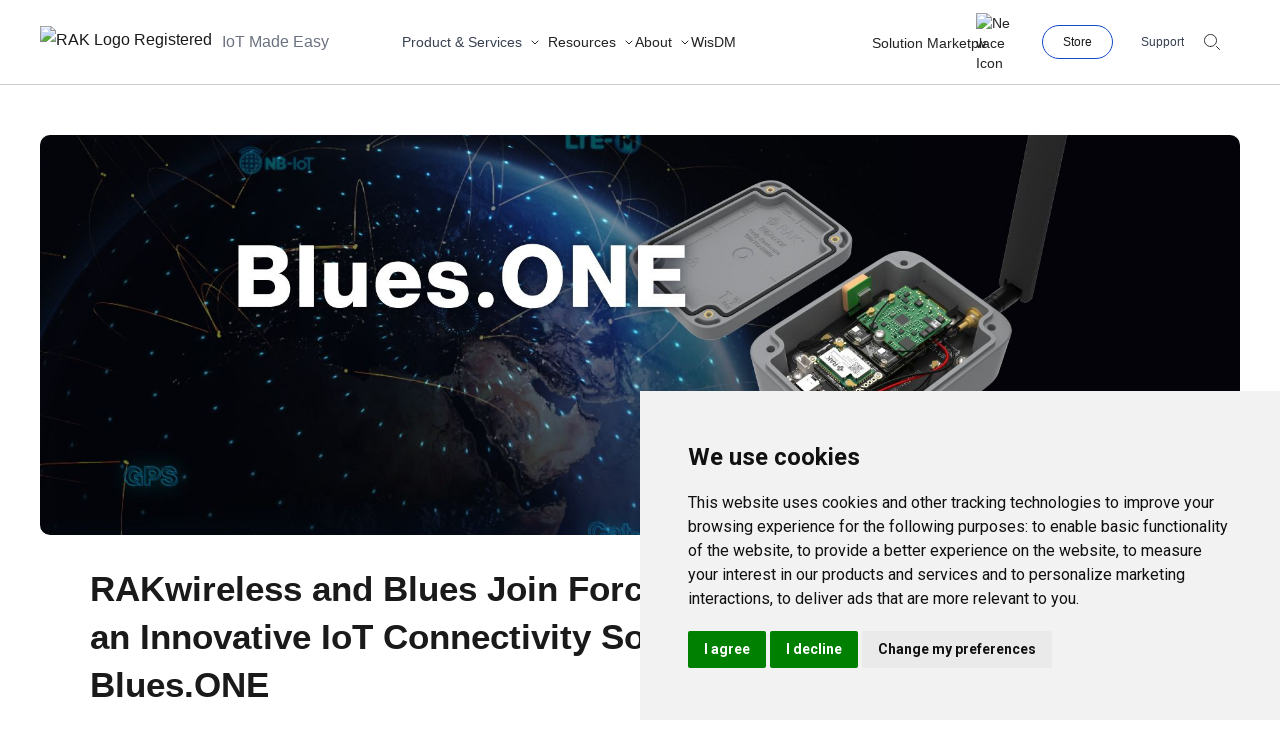

--- FILE ---
content_type: text/html; charset=utf-8
request_url: https://news.rakwireless.com/rakwireless-and-blues-join-forces-to-launch-an-innovative-iot-connectivity-solution-blues-one/
body_size: 38155
content:
<!DOCTYPE html>
<html lang="en">

<head>
    <meta charset="utf-8">
    <meta name="viewport" content="width=device-width, initial-scale=1">
		<title>RAKwireless &amp; Blues Launch IoT Solution: Blues.ONE</title>

    <link rel="stylesheet" href="/assets/built/screen.css?v=948eba0b95?v=1">
    <link rel="stylesheet" href="https://fonts.googleapis.com/css?family=Roboto:400,400i,500,700,700i">
    <link
      rel="stylesheet"
      href="https://cdn.jsdelivr.net/npm/swiper@11/swiper-bundle.min.css"
    />
    <link rel="stylesheet" href="https://cdnjs.cloudflare.com/ajax/libs/font-awesome/6.7.0/css/all.min.css" integrity="sha512-9xKTRVabjVeZmc+GUW8GgSmcREDunMM+Dt/GrzchfN8tkwHizc5RP4Ok/MXFFy5rIjJjzhndFScTceq5e6GvVQ==" crossorigin="anonymous" referrerpolicy="no-referrer" />
    <script src="https://cdn.jsdelivr.net/npm/swiper@11/swiper-bundle.min.js"></script>
    <script src="https://cdnjs.cloudflare.com/ajax/libs/font-awesome/6.7.0/js/all.min.js" crossorigin="anonymous"></script>
    <script>
        var siteUrl = 'https://news.rakwireless.com';
    </script>

    <meta name="description" content="In partnership with Blues, RAKwireless excited to introduce Blues.ONE - a comprehensive IoT solution that simplifies the development and deployment of IoT devices.">
    <link rel="icon" href="https://news.rakwireless.com/content/images/size/w256h256/2022/06/blue-icon-svg.png" type="image/png">
    <link rel="canonical" href="https://news.rakwireless.com/rakwireless-and-blues-join-forces-to-launch-an-innovative-iot-connectivity-solution-blues-one/">
    <meta name="referrer" content="no-referrer-when-downgrade">
    <link rel="amphtml" href="https://news.rakwireless.com/rakwireless-and-blues-join-forces-to-launch-an-innovative-iot-connectivity-solution-blues-one/amp/">
    
    <meta property="og:site_name" content="RAKwireless News Hub">
    <meta property="og:type" content="article">
    <meta property="og:title" content="RAKwireless &amp; Blues Launch IoT Solution: Blues.ONE">
    <meta property="og:description" content="RAKwireless, in partnership with Blues, is excited to introduce Blues.ONE - a comprehensive IoT solution that simplifies the development and deployment of IoT devices">
    <meta property="og:url" content="https://news.rakwireless.com/rakwireless-and-blues-join-forces-to-launch-an-innovative-iot-connectivity-solution-blues-one/">
    <meta property="og:image" content="https://news.rakwireless.com/content/images/2023/11/Header_News-Hub_Blues.ONE.jpg">
    <meta property="article:published_time" content="2023-10-26T06:06:08.000Z">
    <meta property="article:modified_time" content="2026-01-04T13:26:40.000Z">
    <meta property="article:publisher" content="https://www.facebook.com/RakwirelessIoT/">
    <meta property="article:author" content="https://www.facebook.com/RakwirelessIoT/">
    <meta name="twitter:card" content="summary_large_image">
    <meta name="twitter:title" content="RAKwireless &amp; Blues Launch IoT Solution: Blues.ONE">
    <meta name="twitter:description" content="RAKwireless, in partnership with Blues, is excited to introduce Blues.ONE - a comprehensive IoT solution that simplifies the development and deployment of IoT devices">
    <meta name="twitter:url" content="https://news.rakwireless.com/rakwireless-and-blues-join-forces-to-launch-an-innovative-iot-connectivity-solution-blues-one/">
    <meta name="twitter:image" content="https://news.rakwireless.com/content/images/2023/11/Header_News-Hub_Blues.ONE.jpg">
    <meta name="twitter:label1" content="Written by">
    <meta name="twitter:data1" content="RAKwireless">
    <meta name="twitter:site" content="@RAKwireless">
    <meta name="twitter:creator" content="@rakwireless">
    <meta property="og:image:width" content="1920">
    <meta property="og:image:height" content="1080">
    
    <script type="application/ld+json">
{
    "@context": "https://schema.org",
    "@type": "Article",
    "publisher": {
        "@type": "Organization",
        "name": "RAKwireless News Hub",
        "url": "https://news.rakwireless.com/",
        "logo": {
            "@type": "ImageObject",
            "url": "https://news.rakwireless.com/content/images/2020/12/RAK-micro-white.svg",
            "width": 52,
            "height": 14
        }
    },
    "author": {
        "@type": "Person",
        "name": "RAKwireless",
        "image": {
            "@type": "ImageObject",
            "url": "https://www.gravatar.com/avatar/45cb8198d8b8848fcfbae62548d12b8d?s=250&r=x&d=mp",
            "width": 250,
            "height": 250
        },
        "url": "https://news.rakwireless.com/author/rakwireless/",
        "sameAs": [
            "https://www.rakwireless.com/",
            "https://www.facebook.com/RakwirelessIoT/",
            "https://twitter.com/rakwireless"
        ]
    },
    "headline": "RAKwireless &amp; Blues Launch IoT Solution: Blues.ONE",
    "url": "https://news.rakwireless.com/rakwireless-and-blues-join-forces-to-launch-an-innovative-iot-connectivity-solution-blues-one/",
    "datePublished": "2023-10-26T06:06:08.000Z",
    "dateModified": "2026-01-04T13:26:40.000Z",
    "image": {
        "@type": "ImageObject",
        "url": "https://news.rakwireless.com/content/images/2023/11/Header_News-Hub_Blues.ONE.jpg",
        "width": 1920,
        "height": 1080
    },
    "description": "RAKwireless, in partnership with Blues, is excited to introduce Blues.ONE - a comprehensive IoT solution that simplifies the development and deployment of IoT devices",
    "mainEntityOfPage": "https://news.rakwireless.com/rakwireless-and-blues-join-forces-to-launch-an-innovative-iot-connectivity-solution-blues-one/"
}
    </script>

    <meta name="generator" content="Ghost 5.74">
    <link rel="alternate" type="application/rss+xml" title="RAKwireless News Hub" href="https://news.rakwireless.com/rss/">
    
    <script defer src="https://cdn.jsdelivr.net/ghost/sodo-search@~1.1/umd/sodo-search.min.js" data-key="200a82f68b06b5b65d8ff86d0e" data-styles="https://cdn.jsdelivr.net/ghost/sodo-search@~1.1/umd/main.css" data-sodo-search="https://news.rakwireless.com/" crossorigin="anonymous"></script>
    
    <link href="https://news.rakwireless.com/webmentions/receive/" rel="webmention">
    <script defer src="/public/cards.min.js?v=948eba0b95"></script>
    <link rel="stylesheet" type="text/css" href="/public/cards.min.css?v=948eba0b95">
    <style>.u-bgheader{background-color:#1e3757}.u-menu-color,.u-menu-color a{color:#c1cbdb}.nav-logo,.search-toggle:hover,.u-menu-color a.active,.u-menu-color a:hover{color:#fff}.menu-toggle span{background-color:#c1cbdb}.link--accent,.u-primary-color{color:#1e3858;fill:#1e3858}.button--primary{color:#1e3858;border-color:#1e3858}.subscribe-btn{background-color:#1e3757}.godo-n-q-d,.godo-ne-form label,.ne-t{color:#1e3858}.godo-ne-button:hover{background-color:#1e3858}.ne-body:after,.ne-body:before,.ne-t:before{background-color:rgba(30,56,88,.54)}.listen-btn{color:#1e3757;border-color:#1e3757}.listen-btn:hover{background-color:#1e3757}mark{background-image:linear-gradient(180deg,#dff6f8,#dff6f8)}</style>
<link rel="stylesheet" href="https://cdnjs.cloudflare.com/ajax/libs/prism/1.24.1/themes/prism-twilight.min.css" integrity="sha512-akb4nfKzpmhujLUyollw5waBPeohuVf0Z5+cL+4Ngc4Db+V8szzx6ZTujguFjpmD076W8LImVIbOblmQ+vZMKA==" crossorigin="anonymous" referrerpolicy="no-referrer" />

<script>
   // Bi-Weekly Data
    // this corresponds to the sections for bi-weekly digest
    // for cards that don't have buttons, leave the key linkTitle and link to double-quotes ("")

</script>




<!-- Global site tag (gtag.js) - Google Analytics -->
<!-- <script async src="https://www.googletagmanager.com/gtag/js?id=UA-146538751-1"></script> -->
<script>
	//var gh_search_key = "944c2a30db2ea4ad6918ec8f27";
    var gh_search_key = "a02829af3375b0c2b23e6dfc12";
    var gh_search_migration = "v2";
</script>
<!--<script>
window.dataLayer = window.dataLayer || [];
  function gtag(){dataLayer.push(arguments);}
  gtag('js', new Date());

  gtag('config', 'UA-146538751-1'); 
</script>
-->


<script>
window.dataLayer = window.dataLayer || [];
function gtag(){
  dataLayer.push(arguments);
}
gtag('consent', 'default', {
  'ad_storage': 'denied',
  'ad_user_data': 'denied',
  'ad_personalization': 'denied',
  'analytics_storage': 'denied'
});
</script>
<!-- Google Analytics -->
<!-- Google Tag Manager -->
<script type="text/plain" data-cookie-consent="tracking">(function(w,d,s,l,i){w[l]=w[l]||[];w[l].push({'gtm.start':
new Date().getTime(),event:'gtm.js'});var f=d.getElementsByTagName(s)[0],
j=d.createElement(s),dl=l!='dataLayer'?'&l='+l:'';j.async=true;j.src=
'https://www.googletagmanager.com/gtm.js?id='+i+dl;f.parentNode.insertBefore(j,f);
})(window,document,'script','dataLayer','GTM-KDB2M9P');</script>
<!-- End Google Tag Manager -->

<!-- Google tag (gtag.js) -->
<script type="text/plain" data-cookie-consent="tracking" async src="https://www.googletagmanager.com/gtag/js?id=G-5GSV3TR5T0"></script>
<script type="text/plain" data-cookie-consent="tracking">
  window.dataLayer = window.dataLayer || [];
  function gtag(){dataLayer.push(arguments);}
  gtag('js', new Date());

  gtag('config', 'G-5GSV3TR5T0');
</script>
<!-- end of Google Analytics-->
<!-- Cookie Consent by TermsFeed https://www.TermsFeed.com -->
<script type="text/javascript" src="//www.termsfeed.com/public/cookie-consent/4.2.0/cookie-consent.js" charset="UTF-8"></script>
<script type="text/javascript" charset="UTF-8">
document.addEventListener('DOMContentLoaded', function () {
  cookieconsent.run({"notice_banner_type":"simple","consent_type":"express","palette":"light","language":"en","page_load_consent_levels":["strictly-necessary"],"notice_banner_reject_button_hide":false,"preferences_center_close_button_hide":false,"page_refresh_confirmation_buttons":false,"website_privacy_policy_url":"https://www.rakwireless.com/en-us/legal/privacy-notice","website_name":"RAKwireless",
    "callbacks": {
      "scripts_specific_loaded": (level) => {
        switch(level) {
          case 'targeting':
            gtag('consent', 'update', {
              'ad_storage': 'granted',
              'ad_user_data': 'granted',
              'ad_personalization': 'granted',
              'analytics_storage': 'granted'
            });
            break;
        }
      }
    },
    "callbacks_force": true
  });
});
</script>


<meta name="google-site-verification" content="FdNGIsavIEKnct6XV7NJvjD1Pxu3A8czXwwqrDBoaRQ" />
<meta name="yandex-verification" content="982d8958e6047b41" />

<script src="https://kit.fontawesome.com/1a46ee14d8.js" crossorigin="anonymous"></script>
<style>
    .writer{display:flex;}
    .writer-icons{text-align:right;}
    .writer-icons a{
     	margin-right:5px;
        color: #000 !important;
    }
    
    .logo-image {
    	width: 100px;
    }
    .site-header {
    	background-color: #006ac6 !important;
        
    }
    .site-header a{
    	color: #ffffff !important;
    }
    @media only screen and (max-width: 600px) {
      .writer{flex-direction:column;}
      .writer-img{
      	padding-right:0 !important;    
        width: 200px !important;
	    margin: 0 auto;
      }
    }
</style>
<style>
    /* PrismJS 1.24.1
https://prismjs.com/download.html#themes=prism-twilight&languages=markup+css+clike+javascript+arduino+c+cpp+yaml */
/**
 * prism.js Twilight theme
 * Based (more or less) on the Twilight theme originally of Textmate fame.
 * @author Remy Bach
 */
code[class*="language-"],
pre[class*="language-"] {
	color: white;
	background: none;
	font-family: Consolas, Monaco, 'Andale Mono', 'Ubuntu Mono', monospace;
	font-size: 1em;
	text-align: left;
	text-shadow: 0 -.1em .2em black;
	white-space: pre;
	word-spacing: normal;
	word-break: normal;
	word-wrap: normal;
	line-height: 1.5;

	-moz-tab-size: 4;
	-o-tab-size: 4;
	tab-size: 4;

	-webkit-hyphens: none;
	-moz-hyphens: none;
	-ms-hyphens: none;
	hyphens: none;
}

pre[class*="language-"],
:not(pre) > code[class*="language-"] {
	background: hsl(0, 0%, 8%); /* #141414 */
}

/* Code blocks */
pre[class*="language-"] {
	border-radius: .5em;
	border: .3em solid hsl(0, 0%, 33%); /* #282A2B */
	box-shadow: 1px 1px .5em black inset;
	margin: .5em 0;
	overflow: auto;
	padding: 1em;
}

pre[class*="language-"]::-moz-selection {
	/* Firefox */
	background: hsl(200, 4%, 16%); /* #282A2B */
}

pre[class*="language-"]::selection {
	/* Safari */
	background: hsl(200, 4%, 16%); /* #282A2B */
}

/* Text Selection colour */
pre[class*="language-"]::-moz-selection, pre[class*="language-"] ::-moz-selection,
code[class*="language-"]::-moz-selection, code[class*="language-"] ::-moz-selection {
	text-shadow: none;
	background: hsla(0, 0%, 93%, 0.15); /* #EDEDED */
}

pre[class*="language-"]::selection, pre[class*="language-"] ::selection,
code[class*="language-"]::selection, code[class*="language-"] ::selection {
	text-shadow: none;
	background: hsla(0, 0%, 93%, 0.15); /* #EDEDED */
}

/* Inline code */
:not(pre) > code[class*="language-"] {
	border-radius: .3em;
	border: .13em solid hsl(0, 0%, 33%); /* #545454 */
	box-shadow: 1px 1px .3em -.1em black inset;
	padding: .15em .2em .05em;
	white-space: normal;
}

.token.comment,
.token.prolog,
.token.doctype,
.token.cdata {
	color: hsl(0, 0%, 47%); /* #777777 */
}

.token.punctuation {
	opacity: .7;
}

.token.namespace {
	opacity: .7;
}

.token.tag,
.token.boolean,
.token.number,
.token.deleted {
	color: hsl(14, 58%, 55%); /* #CF6A4C */
}

.token.keyword,
.token.property,
.token.selector,
.token.constant,
.token.symbol,
.token.builtin {
	color: hsl(53, 89%, 79%); /* #F9EE98 */
}

.token.attr-name,
.token.attr-value,
.token.string,
.token.char,
.token.operator,
.token.entity,
.token.url,
.language-css .token.string,
.style .token.string,
.token.variable,
.token.inserted {
	color: hsl(76, 21%, 52%); /* #8F9D6A */
}

.token.atrule {
	color: hsl(218, 22%, 55%); /* #7587A6 */
}

.token.regex,
.token.important {
	color: hsl(42, 75%, 65%); /* #E9C062 */
}

.token.important,
.token.bold {
	font-weight: bold;
}
.token.italic {
	font-style: italic;
}

.token.entity {
	cursor: help;
}

pre[data-line] {
	padding: 1em 0 1em 3em;
	position: relative;
}

/* Markup */
.language-markup .token.tag,
.language-markup .token.attr-name,
.language-markup .token.punctuation {
	color: hsl(33, 33%, 52%); /* #AC885B */
}

/* Make the tokens sit above the line highlight so the colours don't look faded. */
.token {
	position: relative;
	z-index: 1;
}

.line-highlight {
	background: hsla(0, 0%, 33%, 0.25); /* #545454 */
	background: linear-gradient(to right, hsla(0, 0%, 33%, .1) 70%, hsla(0, 0%, 33%, 0)); /* #545454 */
	border-bottom: 1px dashed hsl(0, 0%, 33%); /* #545454 */
	border-top: 1px dashed hsl(0, 0%, 33%); /* #545454 */
	left: 0;
	line-height: inherit;
	margin-top: 0.75em; /* Same as .prism’s padding-top */
	padding: inherit 0;
	pointer-events: none;
	position: absolute;
	right: 0;
	white-space: pre;
	z-index: 0;
}

.line-highlight:before,
.line-highlight[data-end]:after {
	background-color: hsl(215, 15%, 59%); /* #8794A6 */
	border-radius: 999px;
	box-shadow: 0 1px white;
	color: hsl(24, 20%, 95%); /* #F5F2F0 */
	content: attr(data-start);
	font: bold 65%/1.5 sans-serif;
	left: .6em;
	min-width: 1em;
	padding: 0 .5em;
	position: absolute;
	text-align: center;
	text-shadow: none;
	top: .4em;
	vertical-align: .3em;
}

.line-highlight[data-end]:after {
	bottom: .4em;
	content: attr(data-end);
	top:
</style><style>:root {--ghost-accent-color: #006ac6;}</style>
    <meta name="keywords" content="IoT, IoT solutions, IoT devices, WisBlock Base Board, WisBlock Core module."/>
</head>

<body class="post-template relative">
    <!-- Google Tag Manager (noscript) -->
    <noscript><iframe src="https://www.googletagmanager.com/ns.html?id=GTM-KDB2M9P"
    height="0" width="0" style="display:none;visibility:hidden"></iframe></noscript>
    <!-- End Google Tag Manager (noscript) -->
    <div class="overlay"></div>

    
    <div class="max-w-[1600px] mx-auto bg-white" id="main-body">
        
<header class="max-w-[1600px] w-full fixed top-0 pb-0 lg-pb-0 lg:py-0 z-[100] bg-white mb-[135px]">

	<div class="mx-auto relative z-[100] bg-white">
			<div class="relative z-[100] sm:h-16 lg:min-h-[84px] flex justify-between px-5 lg:px-10 ">
  <div class="relative z-[100] flex items-center lg:hidden">
    <!-- Mobile menu button -->
    <button type="button" id="mobile-menu-button"
      class="inline-flex items-center justify-center bg-white text-gray-400 border-transparent  expand-click-area hover:text-gray-500"
      aria-controls="mobile-menu" aria-expanded="false">
      <span class="sr-only">Open menu</span>
      <svg id="menu-close-icon" class="block w-6 h-6" viewBox="0 0 24 20" fill="none"
        xmlns="http://www.w3.org/2000/svg">
        <line y1="5" x2="24" y2="5" stroke="#C0C0C0" stroke-width="2" />
        <line y1="13" x2="16" y2="13" stroke="#C0C0C0" stroke-width="2" />
        <line y1="9" x2="24" y2="9" stroke="#C0C0C0" stroke-width="2" />
      </svg>
      <svg id="menu-open-icon" class="hidden w-6 h-6" xmlns="http://www.w3.org/2000/svg" fill="none"
        viewBox="0 0 24 24" stroke="currentColor" aria-hidden="true">
        <path stroke-linecap="round" stroke-linejoin="round" stroke-width="2"
            d="M6 18L18 6M6 6l12 12" />
      </svg>
    </button>
  </div>

  <div class="relative flex px-2 lg:px-0 z-[100]">
    <div class="z-[100] flex items-center ">
      <a href="/" >
        <img width="auto" height="auto" class="block w-auto sm:h-4 lg:h-8 justify-start sm:align-middle "
        src="https://res.rakwireless.com/tracked/rak/logo/blue-logo-registered-latest.svg"
        alt="RAK Logo Registered">
      </a>
      <span class="text-base ml-2.5 mr-[73px] text-gray-500 hidden lg:block">IoT Made Easy</span>
      <button type="button" class="block lg:hidden stroke-dark-200 hover:stroke-primary-light border-none  bg-white border px-5 sm:flex justify-end" id="user-menu-button" data-id="search-panel" aria-expanded="true" aria-haspopup="true" aria-hidden="false" aria-label="search" id="search-panel">
        <svg class="duration-300 ease-out" width="16" height="16" viewBox="0 0 16 16" fill="none" xmlns="http://www.w3.org/2000/svg">
            <path d="M15.5 15.5L12.5 12.5" stroke-miterlimit="10" stroke-linecap="round" stroke-linejoin="round"></path>
            <path d="M6.5 12.5C9.81371 12.5 12.5 9.81371 12.5 6.5C12.5 3.18629 9.81371 0.5 6.5 0.5C3.18629 0.5 0.5 3.18629 0.5 6.5C0.5 9.81371 3.18629 12.5 6.5 12.5Z" stroke-miterlimit="10" stroke-linecap="round" stroke-linejoin="round"></path>
        </svg>
      </button>

    </div>
    <div class="z-10 lg:gap-8 lg:flex items-center xs:hidden">
      <div class="navbar-menu group inline-flex items-start text-gray-700 text-small cursor-pointer mr-[7px]" data-id="products" > 
        <span class="mr-[7px] chevron group-hover:text-system-primary" id="nav-item-products" data-arrow-for="products" data-arrow-state="close">Product & Services</span>

        <span class="nav-chev-arrow chevron my-auto" id="nav-item-products-arrow" data-arrow-for="products"  data-arrow-state="close">
          <svg width="12" height="12" viewBox="0 0 12 12" fill="none" xmlns="http://www.w3.org/2000/svg">
            <path class="group-hover:stroke-system-primary" d="M3 5L6 8L9 5" stroke="#242424" stroke-miterlimit="10" stroke-linecap="round" stroke-linejoin="round"></path>
          </svg>
        </span>
      </div>
      <div
        class="navbar-menu group inline-flex items-center capitalize duration-300 ease-out nav-title nav-link text-system-gray-1 text-small  cursor-pointer"
        aria-current="page" data-id="resources"  > 
        <span class="mr-[7px] chevron  group-hover:text-system-primary" id="nav-item-resources" data-arrow-for="resources" data-arrow-state="close">Resources</span>

        <span class="nav-chev-arrow chevron my-auto" id="nav-item-resources-arrow" data-arrow-for="resources" data-arrow-state="close">
          <svg width="12" height="12" viewBox="0 0 12 12" fill="none" xmlns="http://www.w3.org/2000/svg">
            <path class="group-hover:stroke-system-primary" d="M3 5L6 8L9 5" stroke="#242424" stroke-miterlimit="10" stroke-linecap="round" stroke-linejoin="round"></path>
          </svg>
        </span>
      </div>
      <span 
        class="navbar-menu group inline-flex items-center capitalize duration-300 ease-out nav-title nav-link text-system-gray-1 text-small cursor-pointer"
        aria-current="page" data-id="about" >
        <span class="chevron mr-[7px] group-hover:text-system-primary" id="nav-item-about" data-arrow-for="about" data-arrow-state="close">About</span>

        <span class="nav-chev-arrow chevron my-auto" id="nav-item-about-arrow" data-arrow-for="about"  data-arrow-state="close">
          <svg width="12" height="12" viewBox="0 0 12 12" fill="none" xmlns="http://www.w3.org/2000/svg">
            <path class="group-hover:stroke-system-primary" d="M3 5L6 8L9 5" stroke="#242424" stroke-miterlimit="10" stroke-linecap="round" stroke-linejoin="round"></path>
          </svg>
        </span>
      </span>
      <a href="https://www.rakwireless.com/en-us/products/wisdm" 
        class="hover:text-system-primary inline-flex items-center capitalize duration-300 ease-out text-system-gray-1 text-small" aria-current="page" data-id="5g">
        <span class="mr-[7px]">WisDM</span>
      </a>
    </div>
  </div>

  <div class="flex items-center justify-end sm:absolute sm:inset-0 px-5 lg:px-10 " id="upper-header">
    <div class="mr-[30px] invisible lg:visible ">
      <a href="https://www.rakwireless.com/en-us/real-iot-marketplace" 
        class="hover:text-system-primary inline-flex items-center capitalize duration-300 ease-out text-system-gray-1 text-small relative" aria-current="page" data-id="marketplace">
        <img src="https://res.rakwireless.com/tracked/misc/icons/new-icon.svg" alt="New Icon" class="absolute right-0 top-[-20px] w-9">
        <span class="mr-[7px]">Solution Marketplace</span>
      </a>
    </div>
    <div class="flex items-center invisible  sm:max-w-xs lg:visible space-x-7">
      <a href="https://store.rakwireless.com/" target="_blank" class="text-tiny inline-flex  items-center border border-solid  border-[#134ac6] rounded-full bg-white py-2 px-5" >Store</a>
      <a href="https://www.rakwireless.com/en-us/contact-us" class="inline-flex items-center text-gray-700 text-tiny link-primary-light">Support</a>
     
    </div>
    
     <button type="button" class="hidden lg:block stroke-dark-200 hover:stroke-primary-light border-none  bg-white border  px-5 " data-id="search-panel" aria-expanded="true" aria-haspopup="true" aria-hidden="false" aria-label="search" id="search-panel">
        <svg class="duration-300 ease-out" width="16" height="16" viewBox="0 0 16 16" fill="none" xmlns="http://www.w3.org/2000/svg">
            <path d="M15.5 15.5L12.5 12.5" stroke-miterlimit="10" stroke-linecap="round" stroke-linejoin="round"></path>
            <path d="M6.5 12.5C9.81371 12.5 12.5 9.81371 12.5 6.5C12.5 3.18629 9.81371 0.5 6.5 0.5C3.18629 0.5 0.5 3.18629 0.5 6.5C0.5 9.81371 3.18629 12.5 6.5 12.5Z" stroke-miterlimit="10" stroke-linecap="round" stroke-linejoin="round"></path>
        </svg>
      </button>
  </div>

</div>

		<div class="lg:border-t  lg:border-[#000000]/[.2] lg:border-1">
			<div class="relative z-[100] lg:block hidden ">
  <div data-menu-is-open="hide" data-hover-menu-is-open="hide"  class='bg-white w-full h-screen absolute nav-menu hidden data-[menu-is-open=show]:flex px-5 lg:px-10 pt-[75px] ' id="products-nav-menu" >
    <div class="w-[50%] border-solid border-0 border-r border-[#ABABAB]/[.4]  pl-[100px]">
      <a href="https://www.rakwireless.com/en-us/products/hardware" class="hover:text-system-primary text-base mb-[15px] leading-[34px] inline-block"><b>Hardware</b></a>
      <div class="grid grid-cols-2">
        <div>
          <div class="flex flex-col mb-[30px]">
            <span class="text-[13px] text-gray-200 mb-[12px]">Gateway for LoRaWAN</span>
            <ul class="text-base space-y-[10px] list-none pl-0">
              <li class=""><a class="hover:text-system-primary" href="https://www.rakwireless.com/en-us/products/wisgate-edge-and-wisgate-soho">WisGate Edge</a></li>
              <li class=""><a class="hover:text-system-primary" href="https://www.rakwireless.com/en-us/products/wisgate-edge-and-wisgate-soho">WisGate Soho</a></li>
              <li class=""><a class="hover:text-system-primary" href="https://www.rakwireless.com/en-us/products/wisgate-connect">WisGate Connect</a></li>
            </ul>
          </div>

          <div class="flex flex-col mb-[30px]">
            <span class="text-[13px] text-gray-200 mb-[12px]">LoRaWAN<sup>®</sup> Concentrator</span>
            <ul class="text-base space-y-[10px] list-none pl-0">
              <li class=""><a class="hover:text-system-primary" href="https://www.rakwireless.com/en-us/products/lora-concentrator-modules-for-lorawan-gateways">WisLink </a></li>
            </ul>
          </div>

          <div class="flex flex-col mb-[30px]">
            <span class="text-[13px] text-gray-200 mb-[12px]">LoRaWAN<sup>®</sup> Modules</span>
            <ul class="text-base space-y-[10px] list-none pl-0">
              <li><a class="hover:text-system-primary" href="https://www.rakwireless.com/en-us/products/modules-for-lorawan">WisDuo </a></li>
            </ul>
          </div>

          <div class="flex flex-col mb-[30px]">
            <span class="text-[13px] text-gray-200 mb-[12px]">Smart Audio &amp; Voice</span>
            <ul class="text-base space-y-[10px] list-none pl-0">
              <li><a class="hover:text-system-primary" href="https://www.rakwireless.com/en-us/products/wisblock-audio">WisBlock Audio </a></li>
            </ul>
          </div>

          <div class="flex flex-col mb-[30px]">
            <span class="text-[13px] text-gray-200 mb-[12px]">Cellular IoT</span>
            <ul class="text-base space-y-[10px] list-none pl-0">
              <li><a class="hover:text-system-primary" href="https://www.rakwireless.com/en-us/products/wistrio">WisTrio </a></li>
            </ul>
          </div>
        </div>

        <div>
          <div class="flex flex-col mb-[30px]">
            <span class="text-[13px] text-gray-200 mb-[12px]">5G</span>
            <ul class="text-base space-y-[10px] list-none pl-0">
              <li><a class="hover:text-system-primary mt-[5px]" href="https://www.rakwireless.com/en-us/5g">All-in-One 5G</a></li>
            </ul>
          </div>
          
          <div class="flex flex-col mb-[30px]">
            <span class="text-[13px] text-gray-200 mb-[12px]">Devices for LoRaWAN®</span>
            <ul class="text-base space-y-[10px] list-none pl-0">
              <li class=""><a class="hover:text-system-primary" href="https://www.rakwireless.com/en-us/products/end-devices">WisNode</a></li>
              <li class=""><a class="hover:text-system-primary" href="https://www.rakwireless.com/en-us/products/rak2270">Sticker Tracker for LoRaWAN® </a></li>
              <li class=""><a class="hover:text-system-primary" href="https://www.rakwireless.com/en-us/products/sensor-hub">Sensor Hub </a>    
            </ul>
          </div>

          <div class="flex flex-col mb-[30px]">
            <span class="text-[13px] text-gray-200 mb-[12px]">Modular IoT</span>
            <ul class="text-base space-y-[10px] list-none pl-0">
              <li class="text-base"><a class="hover:text-system-primary" href="https://www.rakwireless.com/en-us/products/wisblock/">WisBlock </a></li> 
            </ul>
          </div>

          <div class="flex flex-col mb-[30px]">
            <span class="text-[13px] text-gray-200 mb-[12px]">Accessories</span>
            <ul class="text-base space-y-[10px] list-none pl-0">
              <li><a class="hover:text-system-primary" href="https://www.rakwireless.com/en-us/products/accessories">Battery and Backup </a></li>
              <li><a class="hover:text-system-primary" href="https://www.rakwireless.com/en-us/products/accessories">Antenna  </a></li>
              <li><a class="hover:text-system-primary" href="https://www.rakwireless.com/en-us/products/accessories">Unify Enclosure</a></li>
            </ul>
          </div>
        </div>
      </div>
    </div>

    <div class="w-[50%] px-[100px]">

      <div class="grid grid-cols-2">
        <div>
          <a href="https://www.rakwireless.com/en-us/products/hardware" class="hover:text-system-primary text-base mb-[15px] leading-[34px] inline-block"><b>Software</b></a>
          <div class="flex flex-col mb-[30px]">
            <ul class="text-base space-y-[10px] list-none pl-0">
              <li><a class="hover:text-system-primary" href="https://www.rakwireless.com/en-us/products/rui3">RUI </a></li>
              <li><a class="hover:text-system-primary" href="https://www.rakwireless.com/en-us/products/wisdm">WisDM </a></li>
              <li><a class="hover:text-system-primary" href="https://www.rakwireless.com/en-us/products/wisgate-os2">WisGateOS </a></li>
              <li><a class="hover:text-system-primary" href="https://www.rakwireless.com/en-us/products/wistoolbox">WisToolBox</a></li>
            </ul>
          </div>

          <div class="flex flex-col mb-[30px] mt-[100px]">
            <p  class="text-base mb-[15px] leading-[34px] inline-block"><b>Network Solution and Service</b></p>
            <ul class="space-y-[10px] text-base list-none pl-0">
              <li><a class="hover:text-system-primary" href="https://www.rakwireless.com/en-us/expand-lorawan-network-with-gateway-mesh">Gateway Mesh Solution </a></li>
            </ul>
          </div>
        </div>

        <div>
          <a href="https://www.rakwireless.com/en-us/iot-service" class="hover:text-system-primary text-base mb-[15px] leading-[34px] inline-block"><b>Services</b></a>
          <div class="flex flex-col mb-[30px]">
            <ul class="text-base space-y-[10px] list-none pl-0">
              <li><a class="hover:text-system-primary" href="https://www.rakwireless.com/en-us/services/custom-antenna-design-service">Antenna Design </a></li>
              <li><a class="hover:text-system-primary" href="https://www.rakwireless.com/en-us/services/aws-iot-services-and-solutions">AWS IoT Solutions </a></li>
              <li><a class="hover:text-system-primary" href="https://www.rakwireless.com/en-us/services/iot-manufacturing-and-product-design-services">Manufacturing and Product Design</a></li>
              <li><a class="flex flex-col cursor-not-allowed" ><span>Comprehensive IoT Training</span> <small class="bg-[#8C8C8C] rounded-[10px] py-[1px] px-[8px] text-white w-fit">Coming soon</small></a></li>   
            </ul>
          </div>
        </div>
      </div>
    </div>
  </div>
</div>			<div class="relative z-[100] w-full lg:block hidden">
  <div data-menu-is-open="hide" data-hover-menu-is-open="hide" class='bg-white w-full hidden data-[menu-is-open=show]:block absolute nav-menu' id="resources-nav-menu"  >
    <div class="max-w-[1170px] mx-auto my-[74px] w-full top-0 left-0">
      <div class="flex">
        <div class="min-h-[220px] border-solid border-0 border-r border-[#8C8C8C] w-[23%] mr-20">
          <div>
            <ul class="space-y-[15px] text-d5 list-none">
              <li class="resources-nav-item group border-solid border-r-2 border-transparent hover:border-r-[#333333]" data-description-for="learn-description"><a class=" group-hover:text-system-primary " href="https://learn.rakwireless.com/hc/en-us" >Learn</a></li>
              <li class="resources-nav-item group border-solid border-r-2 border-transparent hover:border-r-[#333333]" data-description-for="certification-description"><a class=" group-hover:text-system-primary " href="https://docs.rakwireless.com/certification/" >Certifications</a></li>
              <li class="resources-nav-item group border-solid border-r-2 border-transparent hover:border-r-[#333333]"  data-description-for="news-description"><a class="group-hover:text-system-primary" href="https://news.rakwireless.com/">News </a></li>
              <li class="resources-nav-item group border-solid border-r-2 border-transparent hover:border-r-[#333333]" data-description-for="documentation-description"><a class="group-hover:text-system-primary" href="https://docs.rakwireless.com/" >Documentation </a></li>
              <li class="resources-nav-item group border-solid border-r-2 border-transparent hover:border-r-[#333333]" data-description-for="forum-description"><a class="group-hover:text-system-primary" href="https://forum.rakwireless.com/" >Forum</a></li>
              <li class="resources-nav-item group border-solid border-r-2 border-transparent hover:border-r-[#333333]" data-description-for="ebooks-and-brochures-description"><a class="group-hover:text-system-primary" href="https://www.rakwireless.com/en-us/company/ebook/downloads" >eBooks and Brochures</a></li>
            </ul>
          </div>
        </div>
        <div class="w-[45%] px-5">
          <div class="hidden" id="learn-description">
            <p class="text-d5 font-extrabold">Learn</p>
            <p>Find step-by-step instructions, troubleshooting tips, and detailed documentation to effectively use RAKwireless products. Our quick how-to guides help you solve problems and get started quickly with your projects.</p>
          </div>
          <div class="hidden" id="certification-description">
            <p class="text-d5 font-extrabold">Certications</p>
            <p>Certifications are a key focus for us at RAK. Our products meet global standards, including GDPR, ISO27001, and LoRaWAN®. Explore the certifications that match your requirements and experience our commitment to ensuring the highest levels of safety, reliability, and quality assurance.</p>
          </div>
          <div class="hidden " id="news-description">
            <p class="text-d5 font-extrabold">News</p>

            <p>Stay updated with the latest news in IoT, LoRaWAN®, and Web3. Discover groundbreaking innovations, collaborations, and success stories shaping the future of technology and connectivity.</p>
          </div>
          <div  class="hidden " id="documentation-description">
            <p class="text-d5 font-extrabold">Documentation</p>

            <p>Our comprehensive Documentation Center has everything you need to get started. Discover useful instructions on various products, modules, and features. Find specifications, functionalities, FAQs, and tools to help you configure settings and manage your RAK hardware and software effectively.</p>
          </div>
          <div class="hidden " id="forum-description">
            <p class="text-d5 font-extrabold">Forum</p>

            <p>Join our forum to explore discussions on LPWAN gateways, nodes, and modules, engage with community projects, access tutorials, and stay updated with the latest news and product feedback.</p>
          </div>
          <div class="hidden " id="ebooks-and-brochures-description">
            <p class="text-d5 font-extrabold">eBooks and Brochures</p>

            <p>Download free resources such as ebooks, brochures, and guides on IoT solutions, products, and the latest technologies.</p>
          </div>
        </div>
        <!--<div class="w-[45%] flex flex-col items-start px-5">
          <div>
            <div class="mb-[52px] min-h-[310px] relative">
              <b class="text-d4 mb-[15px]">eBooks</b>
              <a href="https://www.rakwireless.com/en-us/company/ebook/downloads" class="flex w-full  mb-4">
                <img src="https://res.rakwireless.com/tracked/ebook/wisblock-cover.png?fm=webp" alt="ebook 1" class="w-full h-[150px] pr-[90px]">
                <img src="https://res.rakwireless.com/tracked/ebook/sensor-hub-cover.png?fm=webp" alt="ebook 2" class="h-[150px] ">
              </a>
              <a href="https://www.rakwireless.com/en-us/company/ebook/downloads" target=" _blank " class="lg:whitespace-nowrap text-center text-[18px] lg:mx-0 max-w-full w-max mx-auto flex text-system-primary absolute bottom-20">
                <span class="lg:inline-block hidden">
                  View all eBooks
                </span>
                  <img src="https://res.rakwireless.com/tracked/misc/icons/arrow-right-link.svg" alt="arrow right" class="lg:inline hidden ml-[15px]"> 
              </a>
            </div>
          </div>
        </div>-->
      </div>
    </div>
  </div>
</div>

<script>
  (function(){
    
    const resourcesNavItem = document.querySelectorAll('.resources-nav-item')

    const resourcesOnHover = (element) =>{
      let currentElement = document.querySelector(`#${element}`)
      currentElement.classList.remove('hidden')
    }

    const resourcesOnHoverOut = (element) =>{
      let currentElement = document.getElementById(element)
      currentElement.classList.add('hidden')
    }

    Object.values(resourcesNavItem).forEach(item=>{
      let currentItem = item.dataset.descriptionFor
      item.addEventListener('mouseenter',(e)=>{
        e.preventDefault()
        resourcesOnHover(currentItem)
      })
      item.addEventListener('mouseleave',(e)=>{
        e.preventDefault()
        resourcesOnHoverOut(currentItem)
      })
    })
  })()
</script>			<div class="relative z-[100] w-full lg:block hidden">
  <div data-menu-is-open="hide" data-hover-menu-is-open="hide" class='bg-white w-full hidden data-[menu-is-open=show]:block   absolute nav-menu' id="about-nav-menu" >
    <div class="max-w-[1170px] mx-auto my-[74px] w-full top-0 left-0">
      <div class="flex">
        <div class="border-solid border-0 border-r border-[#8C8C8C] w-[23%] px-5 mr-20" >
          <div>
            <ul class="space-y-[15px] text-d5 list-none">
              <li><a class="hover:text-system-primary" target=" _blank " href="https://www.rakwireless.com/en-us/company">About </a></li>
              <li><a class="hover:text-system-primary" target=" _blank " href="https://www.rakwireless.com/en-us/why-rak">Why RAK </a></li>
              <li><a class="hover:text-system-primary" target=" _blank " href="https://www.rakwireless.com/en-us/team">Meet the Team </a></li>
            </ul>
          </div>
        </div>
        <div class="w-[32%] flex justify-center px-5">
          <div>
            <div class="mb-[79px]">
              <div class="mb-[52px]">
                <a href="https://www.rakwireless.com/en-us/company/about/partnership-portal/search" target=" _blank "><img src="https://res.rakwireless.com/tracked/misc/nav/reseller-nav.png?fm=webp" alt="Reseller" class="mb-4 min-h-[133px] w-full"></a>
                <a href="https://www.rakwireless.com/en-us/company/about/partnership-portal/search" target=" _self " class="lg:whitespace-nowrap text-center text-[18px] lg:mx-0 max-w-full w-max mx-auto flex text-system-primary">
                  <span class="lg:inline-block hidden">
                      Find Reseller
                  </span>
                  <img src="https://res.rakwireless.com/tracked/misc/icons/arrow-right-link.svg" alt="arrow right" class="lg:inline hidden ml-[15px]"> 
                </a>
              </div>
            </div>
          </div>
        </div>
        <div class="w-[45%] flex flex-col items-end px-5">
            <div>
              <div class="mb-[52px]">
                <a href="https://www.rakwireless.com/en-us/company/affiliate-program" target=" _blank "><img src="https://res.rakwireless.com/tracked/misc/nav/affiliate-nav.png?fm=webp" alt="Affiliate" class="max-h-[133px] w-full mb-4"></a>
                <a href="https://www.rakwireless.com/en-us/company/affiliate-program" target=" _blank " class="lg:whitespace-nowrap text-center text-[18px] lg:mx-0 max-w-full w-max mx-auto flex text-system-primary">
                  <span class="lg:inline-block hidden">
                    Become an affiliate
                  </span>
                  <img src="https://res.rakwireless.com/tracked/misc/icons/arrow-right-link.svg" alt="arrow right" class="lg:inline hidden ml-[15px]"> 
                </a>
              </div>
            </div>
        </div>
      </div>
    </div>
  </div>
</div>		</div>
	</div>
	
</header>
<div class="relative z-[100] lg:h-[776px] max-w-[1600px] mx-auto px-2 sm:px-4 lg:px-8 h-screen lg:overflow-hidden overflow-y-scroll lg:justify-center grid shadow border border-black/[.1] lg:grid-cols-2 bg-white" data-id="search-container" style="display:none;">
  <div class="relative group scroll-smooth lg:h-full lg:overflow-hidden pt-6  border-black/[.1]  text-white">  
  <div class="right-0 absolute pr-6 block cursor-pointer lg:hidden" data-id="user-close-button" >
    <svg class="opacity-10 inline" width="11" height="11" viewBox="0 0 11 11" fill="none" xmlns="http://www.w3.org/2000/svg">
      <path d="M10.7066 0.293C10.5191 0.105529 10.2648 0.000213623 9.99959 0.000213623C9.73443 0.000213623 9.48012 0.105529 9.29259 0.293L5.99959 3.586L2.70659 0.293C2.51799 0.110842 2.26539 0.0100477 2.00319 0.0123261C1.74099 0.0146045 1.49018 0.119773 1.30477 0.305182C1.11937 0.49059 1.0142 0.741402 1.01192 1.0036C1.00964 1.2658 1.11043 1.5184 1.29259 1.707L4.58559 5L1.29259 8.293C1.19708 8.38525 1.1209 8.49559 1.06849 8.6176C1.01608 8.7396 0.988496 8.87082 0.987342 9.0036C0.986189 9.13638 1.01149 9.26806 1.06177 9.39095C1.11205 9.51385 1.18631 9.6255 1.2802 9.71939C1.37409 9.81329 1.48574 9.88754 1.60864 9.93782C1.73154 9.9881 1.86321 10.0134 1.99599 10.0123C2.12877 10.0111 2.25999 9.98351 2.382 9.9311C2.504 9.87869 2.61435 9.80251 2.70659 9.707L5.99959 6.414L9.29259 9.707C9.4812 9.88916 9.7338 9.98995 9.99599 9.98767C10.2582 9.9854 10.509 9.88023 10.6944 9.69482C10.8798 9.50941 10.985 9.2586 10.9873 8.9964C10.9895 8.7342 10.8888 8.4816 10.7066 8.293L7.41359 5L10.7066 1.707C10.8941 1.51947 10.9994 1.26516 10.9994 1C10.9994 0.734836 10.8941 0.480528 10.7066 0.293Z" fill="black"></path>
    </svg>
    <span class="pl-2 text-black" id="user-close-button">Close</span>
  </div>
  
  <div class="py-6 px-3 lg:h-full lg:overflow-hidden h-screen w-full flex flex-col">
    <div class="flex border-none border-gray-200 focus-within:border-transparent">
        <button type="button" class=" rounded-full flex focus:outline-none focus:ring-2 focus:ring-offset-2 focus:ring-black my-auto mr-5 stroke-dark-200 hover:stroke-primary-light border-none  bg-white border   " id="user-menu-button-panel" aria-expanded="false" aria-haspopup="true">
            <svg width="16" height="16" viewBox="0 0 16 16" fill="none" xmlns="http://www.w3.org/2000/svg">
                <path d="M15.5 15.5L12.5 12.5" stroke="#242424" stroke-miterlimit="10" stroke-linecap="round" stroke-linejoin="round"></path>
                <path d="M6.5 12.5C9.81371 12.5 12.5 9.81371 12.5 6.5C12.5 3.18629 9.81371 0.5 6.5 0.5C3.18629 0.5 0.5 3.18629 0.5 6.5C0.5 9.81371 3.18629 12.5 6.5 12.5Z" stroke="#242424" stroke-miterlimit="10" stroke-linecap="round" stroke-linejoin="round"></path>
            </svg>
        </button>
        <input type="text" class="bg-white  text-black lg:text-d2 block w-full sm:text-sm search-field" id="search-field" placeholder="Search RAKwireless" style="border:none;">
          <div class="lg:flex my-auto px-5 w-fit cursor-pointer hidden" id="user-close-button-desktop">
              <svg class="my-auto opacity-10 inline" width="11" height="11" viewBox="0 0 11 11" fill="none" xmlns="http://www.w3.org/2000/svg">
                  <path d="M10.7066 0.293C10.5191 0.105529 10.2648 0.000213623 9.99959 0.000213623C9.73443 0.000213623 9.48012 0.105529 9.29259 0.293L5.99959 3.586L2.70659 0.293C2.51799 0.110842 2.26539 0.0100477 2.00319 0.0123261C1.74099 0.0146045 1.49018 0.119773 1.30477 0.305182C1.11937 0.49059 1.0142 0.741402 1.01192 1.0036C1.00964 1.2658 1.11043 1.5184 1.29259 1.707L4.58559 5L1.29259 8.293C1.19708 8.38525 1.1209 8.49559 1.06849 8.6176C1.01608 8.7396 0.988496 8.87082 0.987342 9.0036C0.986189 9.13638 1.01149 9.26806 1.06177 9.39095C1.11205 9.51385 1.18631 9.6255 1.2802 9.71939C1.37409 9.81329 1.48574 9.88754 1.60864 9.93782C1.73154 9.9881 1.86321 10.0134 1.99599 10.0123C2.12877 10.0111 2.25999 9.98351 2.382 9.9311C2.504 9.87869 2.61435 9.80251 2.70659 9.707L5.99959 6.414L9.29259 9.707C9.4812 9.88916 9.7338 9.98995 9.99599 9.98767C10.2582 9.9854 10.509 9.88023 10.6944 9.69482C10.8798 9.50941 10.985 9.2586 10.9873 8.9964C10.9895 8.7342 10.8888 8.4816 10.7066 8.293L7.41359 5L10.7066 1.707C10.8941 1.51947 10.9994 1.26516 10.9994 1C10.9994 0.734836 10.8941 0.480528 10.7066 0.293Z" fill="black"></path>
              </svg>
              <span class="pl-2 text-black w-max">Close</span>
          </div>
    </div>
    <div class="h-full lg:overflow-hidden">
      <div class="absolute w-full h-full top-0 loading hidden">
        <div class="w-full h-full  justify-center align-middle items-center flex">
          <div class="absolute w-full h-full opacity-50 bg-white"></div>
          <svg class="animate-spin w-[60px] loading hidden" width="60" height="60" viewBox="0 0 60 60" fill="none" xmlns="http://www.w3.org/2000/svg" >
            <path d="M30 1C35.7357 1 41.3425 2.70082 46.1115 5.88738C50.8806 9.07394 54.5976 13.6031 56.7925 18.9022C58.9874 24.2012 59.5617 30.0322 58.4428 35.6576C57.3238 41.2831 54.5618 46.4504 50.5061 50.5061C46.4504 54.5618 41.2831 57.3238 35.6576 58.4428C30.0322 59.5617 24.2012 58.9874 18.9022 56.7925C13.6031 54.5976 9.07394 50.8806 5.88738 46.1115C2.70082 41.3425 0.999999 35.7357 1 30" stroke="#134AC6" stroke-width="2"></path>
            <path opacity="0.2" d="M30 59C24.2643 59 18.6575 57.2992 13.8885 54.1126C9.11944 50.9261 5.40244 46.3969 3.20749 41.0978C1.01255 35.7988 0.438255 29.9678 1.55723 24.3424C2.6762 18.7169 5.43818 13.5496 9.4939 9.4939C13.5496 5.43818 18.7169 2.6762 24.3424 1.55723C29.9678 0.438255 35.7988 1.01255 41.0978 3.20749C46.3969 5.40243 50.9261 9.11944 54.1126 13.8885C57.2992 18.6575 59 24.2643 59 30" stroke="#134AC6" stroke-width="2"></path>
          </svg>
        </div>
      </div>
      <div class="lg:overflow-y-scroll scroll-smooth h-full search-scroll" id="search-result">

      </div>
    </div>
  </div>
</div>
</div>
 <div class="bg-white pb-[28px] px-10 pt-[17px] shadow-[0px_5px_5px_#0000001A] w-full mx-auto overflow-y-scroll absolute z-[100] " id="nav-mobile-menu" style="z-index:999;display:none;">
    <div class="mb-[35px] w-full mx-auto bg-white">
      <div class="border-b border-[#5C5C5C80] pb-[10px] mb-[15px] flex justify-between">
        <a href="https://store.rakwireless.com/" target="_blank" class="text-small inline-flex items-center border border-system-primary text-system-primary hover:border-system-gray-5 hover:text-system-gray-5 shadow-sm bg-white px-5 py-2 rounded-full">Store</a>
      </div>
      <a href="#" class="border-b-2 border-[#5C5C5C80] pb-[10px] mb-[10px] font-bold text-[18px] inline-block w-full">IoT Services</a>
      <div class="">
        <div class="grid grid-cols-1">
          <a href="https://www.rakwireless.com/en-us/products/hardware" class="flex basis-full font-bold text-base mb-[25px] ">Hardware</a>
            <div class="grid grid-cols-2">
              <div class="">                  
                  <ul class="text-small space-y-[10px] mb-[30px] list-none pl-0 ">
                    <li class="text-[13px] text-gray-200">Gateway for LoRaWAN</li>
                    <li class=""><a class="hover:text-system-primary" href="https://www.rakwireless.com/en-us/products/wisgate-edge-and-wisgate-soho">WisGate Edge</a></li>
                    <li class=""><a class="hover:text-system-primary" href="https://www.rakwireless.com/en-us/products/wisgate-edge-and-wisgate-soho">WisGate Soho</a></li>
                    <li class=""><a class="hover:text-system-primary" href="https://www.rakwireless.com/en-us/products/wisgate-connect">WisGate Connect</a></li>
                  </ul>

                  <ul class="text-small space-y-[10px] mb-[30px] list-none pl-0 ">
                    <li class="text-[13px] text-gray-200">LoRaWAN<sup>®</sup> Concentrator</li>
                    <li><a class="hover:text-system-primary" href="https://www.rakwireless.com/en-us/products/lora-concentrator-modules-for-lorawan-gateways">WisLink</a></li>
                  </ul>

                  <ul class="text-small space-y-[10px] mb-[30px] list-none pl-0 ">
                    <li class="text-[13px] text-gray-200">LoRaWAN<sup>®</sup> Modules</li>
                    <li><a class="hover:text-system-primary" href="https://www.rakwireless.com/en-us/products/modules-for-lorawan">WisDuo </a></li>
                    <li><a class="hover:text-system-primary" href="https://www.rakwireless.com/en-us/products/modules-for-lorawan">WisDuo  </a></li>
                    <li><a class="hover:text-system-primary" href="https://www.rakwireless.com/en-us/products/wisblock-audio">WisBlock Audio  </a></li>
                  </ul>

                  <ul class="text-small space-y-[10px] mb-[30px] list-none pl-0 ">
                    <li class="text-[13px] text-gray-200">Cellular IoT</li>
                    <li><a class="hover:text-system-primary" href="https://www.rakwireless.com/en-us/products/wistrio">WisTrio</a></li>
                  </ul>
              </div>
              <div class="">
                <ul class="text-small space-y-[10px] mb-[30px] list-none pl-0 ">
                    <li class="text-[13px] text-gray-200">5G</li>
                    <li><a class="hover:text-system-primary" href="https://www.rakwireless.com/en-us/5g">All-in-One. 5G</a></li>
                </ul>
                <ul class="text-small space-y-[10px] mb-[30px] list-none pl-0 ">
                  <li class="text-[13px] text-gray-200">Devices for LoRaWAN®</li>
                  <li><a class="hover:text-system-primary" href="https://www.rakwireless.com/en-us/products/end-devices">WisNode</a></li>
                  <li><a class="hover:text-system-primary" href="https://www.rakwireless.com/en-us/products/rak2270">Sticker Tracker for LoRaWAN® </a></li>
                  <li><a class="hover:text-system-primary" href="https://www.rakwireless.com/en-us/products/sensor-hub">Sensor Hub</a></li>
                </ul>
                <ul class="text-small space-y-[10px] mb-[30px] list-none pl-0 ">
                  <li class="text-[13px] text-gray-200">Modular IoT</li>
                  <li><a class="hover:text-system-primary" href="https://www.rakwireless.com/en-us/products/wisblock">WisBlock </a></li>
                </ul>


                </ul>
                <ul class="text-small space-y-[10px] mb-[30px] list-none pl-0 ">
                  <li class="text-[13px] text-gray-200">Accessories</li>
                  <li><a class="hover:text-system-primary" href="https://www.rakwireless.com/en-us/products/accessories">Battery and Backup </a></li>
                  <li><a class="hover:text-system-primary" href="https://www.rakwireless.com/en-us/products/accessories">Antenna </a></li>
                  <li><a class="hover:text-system-primary" href="https://www.rakwireless.com/en-us/products/accessories">Unify Enclosure</a></li>
                </ul>
              </div>
            </div>
        </div>
        <div class="grid grid-cols-2 mt-[25px]">
          <div>
            <a href="https://www.rakwireless.com/en-us/products/software" class="font-bold text-base mb-[10px] flex basis-full">Software</a>
            <ul class="text-small space-y-[10px] mb-[30px] list-none pl-0 ">
              <li><a class="hover:text-system-primary" href="https://www.rakwireless.com/en-us/products/rui3">RUI </a></li>
              <li><a class="hover:text-system-primary" href="https://www.rakwireless.com/en-us/products/wisdm">WisDM </a></li>
              <li><a class="hover:text-system-primary" href="https://www.rakwireless.com/en-us/products/wisgate-os2">WisGateOS </a></li>
              <li><a class="hover:text-system-primary" href="https://www.rakwireless.com/en-us/products/wistoolbox">WisToolBox</a></li>
            </ul>
          </div>
          <div>
            <a href="#" class="font-bold text-base mb-[10px] flex basis-full w-full">Network Solution and Service</a>
            <ul class="text-small space-y-[10px] mb-[30px] list-none pl-0 ">
              <li><a class="hover:text-system-primary" href="https://www.rakwireless.com/en-us/expand-lorawan-network-with-gateway-mesh">Gateway Mesh Solution</a></li>
            </ul>
          </div>
        </div>
      </div>
        
        <div class="grid-cols-1 mt-[25px]">
          <a href="#" class="pb-[10px] mb-[10px] font-bold text-[18px] flex basis-full w-full">Resources</a>
          <div class="flex-grow">
            <ul class="text-small space-y-[10px] mb-[30px] list-none pl-0 ">
              <li><a href="https://docs.rakwireless.com/certification/">Certifications</a></li>
              <li><a href="https://news.rakwireless.com/">News </a></li>
              <li><a href="https://docs.rakwireless.com/">Documentation </a></li>
              <li><a href="https://forum.rakwireless.com/">Forum</a></li>
              <li><a href="https://www.rakwireless.com/en-us/company/ebook/downloads" >eBooks and Brochures</a></li>
            </ul>
          </div>
        </div>
        <div class="grid-cols-1 mt-[25px]">
          <a href="https://www.rakwireless.com/en-us/company" class="pb-[10px] mb-[10px] font-bold text-[18px] flex basis-full w-full">About</a>
            <div class="flex-grow">
              <ul class="text-small space-y-[10px] list-none pl-0 ">
                <li><a class="hover:text-system-primary" href="https://www.rakwireless.com/en-us/company">About </a></li>
                <li><a class="hover:text-system-primary" href="https://www.rakwireless.com/en-us/why-rak">Why RAK </a></li>
                <li><a class="hover:text-system-primary" href="https://www.rakwireless.com/en-us/team">Meet the Team </a></li>
                <li><a href="https://www.rakwireless.com/en-us/company/about/partnership-portal/search">Partners</a></li>
              </ul>
            </div>
        </div>

        <div class="grid-cols-1 mt-[25px]">
          <a href="https://www.rakwireless.com/en-us/real-iot-marketplace" class="border-b border-t border-[#5C5C5C80] py-[10px] mb-[10px] inline-block w-full"><span class="text-system-primary text-tiny">New</span><br><span>Solution Marketplace</span></a>
        </div>

        <div class="grid-cols-1 mt-[25px]">
          <a href="https://www.rakwireless.com/en-us/contact-us" class="pb-[10px] mb-[10px] inline-block w-full">Support</a>
        </div>
      </div>
    </div>
  </div><script>
	document.addEventListener("DOMContentLoaded",function(){
		const navArrow = document.querySelectorAll('.nav-chev-arrow')
		const overlay = document.getElementsByClassName('overlay')
		let product = document.getElementById('nav-item-products');
		let resources = document.getElementById('nav-item-resources');
		let about = document.getElementById('nav-item-about');

		let productArrow = document.getElementById('nav-item-products-arrow');
		let resourcesArrow = document.getElementById('nav-item-resources-arrow');
		let aboutArrow = document.getElementById('nav-item-about-arrow');
		

		let productMenu = document.getElementById('products-nav-menu');
		let resourcesMenu = document.getElementById('resources-nav-menu');
		let aboutMenu = document.getElementById('about-nav-menu');

		let mobileMenu = document.getElementById("nav-mobile-menu");
		let mobileMenuButton = document.getElementById("mobile-menu-button")

		let navbarMenu = document.querySelectorAll('.navbar-menu')
		let isOpenSearch,isOpenMenu = false

		let menuDataset = {
			products: {
				name: 'products',
				menu : productMenu,
				menuItem : product
			},
			resources: {
				name: 'resources',
				menu : resourcesMenu,
				menuItem : resources
			},
			about: {
				name: 'about',
				menu : aboutMenu,
				menuItem : about
			},
		}

		mobileMenuButton.addEventListener("click",function(){
			isOpenMenu=!isOpenMenu;
			isOpenSearch=false;
			mobileMenu.style.display = isOpenMenu?"block":"none";
			searchContainer.style.display = "none"
		})

		function selectedElement(selected){
			const selectedColor = "rgb(55,65,81)"
			const defaultColor = "#CECECE"

			navArrow.forEach((nav, index)=>{
				let currentNav = nav.dataset.arrowFor
				let currentArrowState = nav.dataset.arrowState
				currentArrowState = currentArrowState === 'close' ? nav.classList.remove("rotate-180") : nav.classList.add("rotate-180")
				if(selected === currentNav){
					nav.childNodes[1].firstElementChild.style.stroke = selectedColor;
				}else {
					nav.childNodes[1].firstElementChild.style.stroke = defaultColor;
				}
			})
		}


		function elementColorToggle(currentChevron){
			let defaultColor = "#374151"
			if(currentChevron.menu.dataset.menuIsOpen === 'hide'){
				product.style.color = defaultColor;
				resources.style.color = defaultColor;
				about.style.color = defaultColor;

				productArrow.childNodes[1].firstElementChild.style.stroke = defaultColor;
				resourcesArrow.childNodes[1].firstElementChild.style.stroke = defaultColor;
				aboutArrow.childNodes[1].firstElementChild.style.stroke = defaultColor;
			}
			else if (currentChevron.menu.dataset.menuIsOpen === 'show'){

				selectedElement(currentChevron.name)
			}


		}

		function toggleChevron(currentChevron, currentArrow){
			let defaultColor = "#CECECE"
			let currentMenu = menuDataset[currentChevron]
			currentMenu.menu.dataset.menuIsOpen = currentMenu.menu.dataset.menuIsOpen === 'hide' ? 'show' : 'hide'
			//overlay[0].classList.toggle('overlay-toggle')
				
			currentMenu.menu.dataset.menuIsOpen === 'show' ? overlay[0].classList.add('overlay-toggle') : overlay[0].classList.remove('overlay-toggle')
			Object.values(menuDataset).forEach(item => {
				if(item.name !== currentChevron){
					item.menu.dataset.menuIsOpen = 'hide'
					item.menuItem.classList.remove('font-semibold')
				}else {
					item.menuItem.classList.toggle('font-semibold')
				}

			})

			elementColorToggle(currentMenu)

		}

		function toggleHoverChevron(currentNav,) {
			let currentMenu = menuDataset[currentNav]
			currentMenu.menu.dataset.menuIsOpen = "hide"
		}

	
		navArrow.forEach(element => {
			element.addEventListener('click',()=> {
				let currentDropdown = element.dataset.arrowFor

				toggleChevron(currentDropdown,element)
				element.classList.toggle('rotate-180')
			})
		})
		

	
    var searchPanel = document.querySelector('[data-id="search-panel"]')
	var searchPanelId = document.getElementById('search-panel')
    var searchContainer = document.querySelector('[data-id="search-container"]')
	var searchCloseId = document.getElementById("user-close-button-desktop")
	var searchClose = document.querySelector('[data-id="user-close-button"]')



		
    searchPanel.addEventListener("click",function(){
		isOpenSearch=!isOpenSearch;
		isOpenMenu=false;
		searchContainer.style.display = isOpenSearch?"grid":"none";
			mobileMenu.style.display = "none"
	})

	searchPanelId.addEventListener("click",function(){
		isOpenSearch=!isOpenSearch;
		isOpenMenu=false;
		searchContainer.style.display = isOpenSearch?"grid":"none";
	})

	searchCloseId.addEventListener("click",function(){
		searchContainer.style.display = "none";
	})

	searchClose.addEventListener("click",function(){
		searchContainer.style.display = "none";
	})
	
	})
</script>        
        
        <div class="max-w-[1600px] mx-auto margin-top-wo-banner" id="content-body">

            
<div class="max-w-[1600px] px-5 lg:px-10">
    <main class="" >
        <div class="mb-5">
            
    <div class="post-media large post-cover">
        <div class=" relative z-10 object-contain ">
            <div class="post-image-link">
                <img class="w-screen  mb-[30px] rounded-[10px] post-image lazyload"

                    data-srcset="/content/images/size/w400/2023/11/Header_News-Hub_Blues.ONE.jpg 400w, /content/images/size/w750/2023/11/Header_News-Hub_Blues.ONE.jpg 750w, /content/images/size/w960/2023/11/Header_News-Hub_Blues.ONE.jpg 960w, /content/images/size/w1140/2023/11/Header_News-Hub_Blues.ONE.jpg 1140w, /content/images/size/w1920/2023/11/Header_News-Hub_Blues.ONE.jpg 1920w"
                    src="[data-uri]"
                     data-sizes="auto" alt="RAKwireless and Blues Join Forces to Launch an Innovative IoT Connectivity Solution: Blues.ONE">
            </div>
        </div>
    </div>
        </div>
        <div class="lg:grid grid-cols-4">
            <article class="col-start-1 col-end-4 pr-5 mx-auto max-w-[800px] relative scroll-mt-20">
                
                <h1 class="sm:text-[30px] md:text-d2 lg:text-[35px]">RAKwireless and Blues Join Forces to Launch an Innovative IoT Connectivity Solution: Blues.ONE</h1>
            
                <div class="flex sm:flex-col md:flex-row align-middle justify-between pt-3">
                    <div class="post-meta">
        <div class="post-meta-left">
            <div class="post-author">
            <a class="post-author-image-link" href="/author/rakwireless/">
                <img class="post-author-image w-100 lazyload"
                    data-src="https://www.gravatar.com/avatar/45cb8198d8b8848fcfbae62548d12b8d?s&#x3D;250&amp;r&#x3D;x&amp;d&#x3D;mp"
                    src="[data-uri]"
                    alt="RAKwireless">
            </a>
</div>        </div>
        <div class="post-meta-right">
            <div class="post-author-name">
                <a class="post-author-name-link"
                        href="/author/rakwireless/">RAKwireless</a>
            </div>
            <div class="post-meta-bottom">
                <div class="post-date">
                    <time datetime="2023-10-26">
                        Oct 26, 2023
                    </time>
                </div>
                <div class="post-length">3 min read</div>
            </div>
        </div>
</div>                    

                    <div class="icon-social-footer mx-0 text-right flex lg:items-center items-end justify-start  lg:justify-center sm:mt-[20px] md:mt-0">
                        <!-- Social network links -->
                        <div class="flex align-middle items-center justify-center gap-1 lg:gap-2 mt-1">
                            <a href="https://www.facebook.com/RakwirelessIoT/" class="col-span-1 group" target="_blank" title="Follow us on Facebook">
                                <span class="sr-only">Facebook</span>
                                <img width="auto" height="auto" alt="RAKwireless Facebook" src="https://res.rakwireless.com/tracked/misc/icons/updated-footer-icons/facebook-latest.svg" class="ease-out duration-300  h-5 lg:max-w-auto mx-auto ">
                            </a>
                            <a href="https://www.instagram.com/rak_wireless/" class="col-span-1 group" target="_blank" title="Follow us on Instagram">
                                <span class="sr-only">Instagram</span>
                                <img width="auto" height="auto" alt="RAKwireless Instagram" src="https://res.rakwireless.com/tracked/misc/icons/updated-footer-icons/instagram-latest.svg" class="ease-out duration-300  h-5 lg:max-w-auto mx-auto ">
                            </a>
                            <a href="https://x.com/RAKwireless/" class="col-span-1 group" target="_blank" title="Follow us on X">
                                <span class="sr-only">X</span>
                                <img width="auto" height="auto" alt="RAKwireless X" src="https://res.rakwireless.com/tracked/misc/icons/updated-footer-icons/twitter-latest.svg" class="ease-out duration-300  h-5 lg:max-w-auto mx-auto ">
                            </a>
                            <a href="https://www.linkedin.com/company/rak-wireless" class="col-span-1 group" target="_blank" title="Follow us on LinkedIn">
                                <span class="sr-only">LinkedIn</span>
                                <img width="auto" height="auto" alt="RAKwireless LinkedIn" src="https://res.rakwireless.com/tracked/misc/icons/updated-footer-icons/linkedin-latest.svg" class="ease-out duration-300  h-5 lg:max-w-auto mx-auto ">
                            </a>
                            <a href="https://www.youtube.com/c/RAKwireless" class="col-span-1 group" target="_blank" title="Follow us on Youtube">
                                <span class="sr-only">Youtube</span>
                                <img width="auto" height="auto" alt="RAKwireless Youtube" src="https://res.rakwireless.com/tracked/misc/icons/updated-footer-icons/youtube-latest.svg" class="ease-out duration-300  h-5 lg:max-w-auto mx-auto ">
                            </a>
                            <a href="https://www.pinterest.com/rakwireless" class="col-span-1 group" target="_blank" title="Follow us on Pinterest">
                                <span class="sr-only">Pinterest</span>
                                <img width="auto" height="auto" alt="RAKwireless Pinterest" src="https://res.rakwireless.com/tracked/misc/icons/updated-footer-icons/pinterest-latest.svg" class="ease-out duration-300  h-5 lg:max-w-auto mx-auto ">
                            </a>
                            <a href="https://www.tiktok.com/@rakwireless" class="col-span-1 group" target="_blank" title="Follow us on TikTok">
                                <span class="sr-only">TikTok</span>
                                <img width="auto" height="auto" alt="RAKwireless TikTok" src="https://res.rakwireless.com/tracked/misc/icons/updated-footer-icons/tiktok-latest.svg" class="ease-out duration-300  h-5 lg:max-w-auto mx-auto ">
                            </a>
                            <a href="https://github.com/RAKWireless" class="col-span-1 group" target="_blank" title="Follow us on Github">
                                <span class="sr-only">Github</span>
                                <img width="auto" height="auto" alt="RAKwireless Github" src="https://res.rakwireless.com/tracked/misc/icons/updated-footer-icons/github-latest.svg" class="ease-out duration-300  h-5 lg:max-w-auto mx-auto ">
                            </a>
                            <a href="https://www.hackster.io/rakwireless" class="col-span-1 group" target="_blank" title="Follow us on Hackster">
                                <span class="sr-only">Hackster</span>
                                <img width="auto" height="auto" alt="RAKwireless Hackster" src="https://res.rakwireless.com/tracked/misc/icons/updated-footer-icons/hackster-latest.svg" class="ease-out duration-300  h-5 lg:max-w-auto mx-auto ">
                            </a>
                        </div>
                    </div>
                    
                </div>
                
                <div class="block border border-solid border-[#CCCCCC] my-5"></div>

                <div id="post-body" class="list-disc relative">
                    
<div class="absolute w-10 sm:-right-10 md:-right-12 lg:-right-12 z-[10] h-full">
    <div class="sticky top-wo-banner right-0" id="share-container-id">
        <div class="cursor-pointer bg-[#71797E] hover:bg-[#3e68c0] py-2 text-white flex justify-center items-center " onclick="facebookShare()">
            <svg version="1.1" id="Layer_1" xmlns="http://www.w3.org/2000/svg" xmlns:xlink="http://www.w3.org/1999/xlink" x="0px" y="0px" width="24px" height="24px" viewBox="0 0 24 24" enable-background="new 0 0 24 24" xml:space="preserve" class="text-white"> <path fill="#FFF" d="M5.677,12.998V8.123h3.575V6.224C9.252,2.949,11.712,0,14.736,0h3.94v4.874h-3.94 c-0.432,0-0.934,0.524-0.934,1.308v1.942h4.874v4.874h-4.874V24H9.252V12.998H5.677z"></path> </svg>
        </div>
        <div class="cursor-pointer bg-[#71797E] hover:bg-[#3e3e3e] py-2 text-white flex justify-center items-center " onclick="twitterShare()">
            <svg width="24" height="24" viewBox="0 0 24 24" fill="#FFF" xmlns="http://www.w3.org/2000/svg" class="text-white"> <path d="M17.4636 3.40479H20.3771L14.012 10.6865L21.5 20.5953H15.637L11.0448 14.5857L5.79041 20.5953H2.87519L9.68324 12.8067L2.5 3.40479H8.51187L12.6628 8.89781L17.4636 3.40479ZM16.4411 18.8498H18.0555L7.63466 5.0586H5.90226L16.4411 18.8498Z" fill=""></path> </svg>
        </div>
        <div class="cursor-pointer bg-[#71797E]  hover:bg-[#ea3145] py-2 text-white flex justify-center items-center " onclick="pinterestShare()">
            <svg version="1.1" xmlns="http://www.w3.org/2000/svg" xmlns:xlink="http://www.w3.org/1999/xlink" x="0px" y="0px" width="24px" height="24px" viewBox="0 0 24 24" enable-background="new 0 0 24 24" xml:space="preserve" class="text-white"> <path id="pinterest-circle-icon_2_" fill="#FFF" d="M13.757,17.343c-1.487,0-2.886-0.804-3.365-1.717c0,0-0.8,3.173-0.969,3.785 c-0.596,2.165-2.35,4.331-2.487,4.508c-0.095,0.124-0.305,0.085-0.327-0.078c-0.038-0.276-0.485-3.007,0.041-5.235 c0.264-1.118,1.772-7.505,1.772-7.505s-0.44-0.879-0.44-2.179c0-2.041,1.183-3.565,2.657-3.565c1.252,0,1.857,0.94,1.857,2.068 c0,1.26-0.802,3.142-1.216,4.888c-0.345,1.461,0.734,2.653,2.174,2.653c2.609,0,4.367-3.352,4.367-7.323 c0-3.018-2.032-5.278-5.731-5.278c-4.177,0-6.782,3.116-6.782,6.597c0,1.2,0.355,2.047,0.909,2.701 c0.255,0.301,0.29,0.422,0.198,0.767c-0.067,0.254-0.218,0.864-0.281,1.106c-0.092,0.349-0.375,0.474-0.69,0.345 c-1.923-0.785-2.82-2.893-2.82-5.262c0-3.912,3.3-8.604,9.844-8.604c5.259,0,8.72,3.805,8.72,7.89 C21.188,13.307,18.185,17.343,13.757,17.343z"></path> </svg>
        </div>
        <div class="cursor-pointer bg-[#71797E] hover:bg-[#0078D4] py-2 text-white flex justify-center items-center " onclick="linkedinShare()">
            <svg fill="#FFFFFF" width="24px" height="24px" version="1.1" id="Layer_1" xmlns="http://www.w3.org/2000/svg" xmlns:xlink="http://www.w3.org/1999/xlink" viewBox="0 0 310 310" xml:space="preserve" stroke="#FFFFFF"><g id="SVGRepo_bgCarrier" stroke-width="0"></g><g id="SVGRepo_tracerCarrier" stroke-linecap="round" stroke-linejoin="round"></g><g id="SVGRepo_iconCarrier"> <g id="XMLID_801_"> <path id="XMLID_802_" d="M72.16,99.73H9.927c-2.762,0-5,2.239-5,5v199.928c0,2.762,2.238,5,5,5H72.16c2.762,0,5-2.238,5-5V104.73 C77.16,101.969,74.922,99.73,72.16,99.73z"></path> <path id="XMLID_803_" d="M41.066,0.341C18.422,0.341,0,18.743,0,41.362C0,63.991,18.422,82.4,41.066,82.4 c22.626,0,41.033-18.41,41.033-41.038C82.1,18.743,63.692,0.341,41.066,0.341z"></path> <path id="XMLID_804_" d="M230.454,94.761c-24.995,0-43.472,10.745-54.679,22.954V104.73c0-2.761-2.238-5-5-5h-59.599 c-2.762,0-5,2.239-5,5v199.928c0,2.762,2.238,5,5,5h62.097c2.762,0,5-2.238,5-5v-98.918c0-33.333,9.054-46.319,32.29-46.319 c25.306,0,27.317,20.818,27.317,48.034v97.204c0,2.762,2.238,5,5,5H305c2.762,0,5-2.238,5-5V194.995 C310,145.43,300.549,94.761,230.454,94.761z"></path> </g> </g></svg>
        </div>
        <div class="cursor-pointer bg-[#71797E] hover:bg-[#FC471E] py-2 text-white flex justify-center items-center " onclick="redditShare()">
            <svg fill="#ffffff" width="24px" height="24px" viewBox="0 0 256 256" id="Flat" xmlns="http://www.w3.org/2000/svg" stroke="#ffffff"><g id="SVGRepo_bgCarrier" stroke-width="0"></g><g id="SVGRepo_tracerCarrier" stroke-linecap="round" stroke-linejoin="round"></g><g id="SVGRepo_iconCarrier"> <path d="M88,144a12,12,0,1,1,12-12A12.01343,12.01343,0,0,1,88,144Zm80-24a12,12,0,1,0,12,12A12.01343,12.01343,0,0,0,168,120Zm-8.80908,52.44629a68.09857,68.09857,0,0,1-62.38135,0,4.00047,4.00047,0,0,0-3.67041,7.10938,76.11882,76.11882,0,0,0,69.72217,0,4.00047,4.00047,0,0,0-3.67041-7.10938Zm73.853-46.23242A55.29134,55.29134,0,0,1,236,144c0,20.583-11.42969,39.832-32.18408,54.2002C183.51074,212.25783,156.585,220,128,220s-55.51074-7.74219-75.81592-21.7998C31.42969,183.83205,20,164.583,20,144a55.29134,55.29134,0,0,1,2.95605-17.78613A27.99862,27.99862,0,1,1,60.30029,84.71877c18.23877-10.30444,40.82227-16.15112,64.30274-16.668l7.45166-44.708a3.99718,3.99718,0,0,1,4.55371-3.29589l32.65478,5.02343a20.00239,20.00239,0,1,1-1.21386,7.90674L139.2959,28.55373l-6.58643,39.51953c23.00928.70215,45.09082,6.533,62.99024,16.64551A27.9985,27.9985,0,1,1,233.044,126.21389ZM176,32a12,12,0,1,0,12-12A12.01343,12.01343,0,0,0,176,32ZM226.169,121.22658a20.00232,20.00232,0,1,0-26.34522-28.99023,3.999,3.999,0,0,1-5.19336,1.13086c-.08642-.04785-.16992-.09961-.251-.15332-18.3247-11.09961-41.88574-17.21143-66.36621-17.21362l-.0083.00073L127.99414,76c-24.48291.001-48.04687,6.11328-66.37353,17.21387-.08106.05371-.16456.10547-.251.15332a3.998,3.998,0,0,1-5.19336-1.13086,20.00194,20.00194,0,1,0-26.34522,28.99023,4,4,0,0,1,1.62207,5.05762A47.669,47.669,0,0,0,28,144c0,37.49512,44.85986,68,100,68s100-30.50488,100-68a47.66989,47.66989,0,0,0-3.46631-17.74805A3.99966,3.99966,0,0,1,226.169,121.22658Z"></path> </g></svg>
        </div>
    </div>
</div>

<script defer>
    function socialWindow(url) {
        let left = (screen.width - 570) / 2;
        let top = (screen.height - 570) / 2;
        let params = "menubar=no,toolbar=no,status=no,width=570,height=570,top=" + top + ",left=" + left;
        window.open(url,"NewWindow",params);
    }


    let pageUrl = encodeURIComponent(document.URL);
    let tweet = encodeURIComponent(document.querySelector("meta[property='og:description']").getAttribute("content"));
    let facebook = document.getElementsByClassName("facebook-share");
    let twitter = document.getElementsByClassName("twitter-share");
    let linkedin = document.getElementsByClassName("linkedin-share");

    function redditShare(){
        url = "https://www.reddit.com/submit?url="+pageUrl;
        socialWindow(url);
    }
    function pinterestShare(){
        url = "https://pinterest.com/pin/create/%20button?url="+pageUrl+"&amp;media=&amp;description="+tweet;
        socialWindow(url);
    }
    function facebookShare() {
        url = "https://www.facebook.com/sharer.php?u=" + pageUrl;
        socialWindow(url);
    }
    function twitterShare() {
        url = "https://twitter.com/intent/tweet?url=" + pageUrl + "&text=" + tweet;
        socialWindow(url);
    }
    function linkedinShare() {
        url = "https://www.linkedin.com/shareArticle?mini=true&url=" + pageUrl;
        socialWindow(url);
    }
</script>                    <p>Shenzhen, China, October 26, 2023 — RAKwireless, in partnership with Blues, is excited to introduce Blues.ONE - a comprehensive IoT solution that simplifies the development and deployment of IoT devices. Blues.ONE is not just a product but a complete hardware platform that includes RAK13102 (WisBlock Blues Notecarrier), Blues.IO NoteCard, WisBlock Base Board, and WisBlock Core module. </p><p>Blues.ONE is a powerful tool for IoT device makers, industrial machinery experts, GPS-tracking app developers, and DIY gadget enthusiasts. It provides secure, reliable, global internet connectivity via cellular technology and the flexibility to select sensors and industrial interface modules from the WisBlock ecosystem. This makes it easy for developers to build commercial-ready devices with ease.</p><h2 id="revolutionizing-iot-connectivity-with-bluesone">Revolutionizing IoT Connectivity with Blues.ONE</h2><p>At the heart of Blues.ONE is the RAK13102 - a module that allows the Blues.IO NoteCard to connect to the WisBlock ecosystem. The RAK13102 is an integral part of the platform and serves as an essential component in simplifying the way IoT devices connect to the internet using cellular technology.</p><p>The integration of RAK13102 into Blues.ONE brings two powerful IoT ecosystems together. It not only expands the user base of both Blues and RAK but also offers a more comprehensive IoT solution.</p><p>Brandon Satrom, Blues' VP of Developer Experience &amp; Engineering, underscores the pivotal role this new offering will play. He states, "Blues.ONE is set to make a significant impact on engineers building IoT products. Powered by the Blues Notecard, Blues.ONE makes it easier than ever for developers to build for cellular using bundled coverage and data in over 139 countries and a JSON-based programming model that eliminates the need for engineers to compose AT commands or write complex firmware to manage a modem. When matched with the unique modularity of the WisBlock ecosystem, Blues.ONE will accelerate product builders everywhere."</p><h2 id="simplifying-iot-development">Simplifying IoT Development</h2><p>So, how does Blues.ONE simplify IoT development and deployment?</p><ul><li><strong>Partnership between RAK and Blues:</strong> The collaboration brings together the best of both worlds, offering a comprehensive IoT solution that simplifies IoT development.</li><li><strong>Worldwide Connectivity:</strong> With the Blues NoteCard, WisBlock can now connect globally without the need for multiple IoT SIM cards. A single setup works for any region, eliminating the need for complex AT commands and multiple configurations.</li><li><strong>Simplified Set-Up:</strong> Blues.ONE comes with pre-assembled and pre-flashed options for quick deployment, making the setup process easier than ever.</li><li><strong>Versatile Connectivity:</strong> Blues.ONE uses cellular connection as a primary or backup to LoRaWAN®, ensuring uninterrupted data flow.</li><li><strong>Seamless Integration:</strong> With the Blues.IO ecosystem, WisBlock can connect to the cloud effortlessly, leveraging tools like MQTT, Datacake visualizations, and webhooks.</li><li><strong>Multiple Protocols:</strong> Blues.ONE enables the creation of IoT devices that can automatically switch between LoRaWAN and cellular data transmission, depending on the available connectivity.</li><li><strong>One Cellular Module with Worldwide Coverage:</strong> The RAK13102 module provides worldwide coverage, supporting LTE-M, NB-IoT, and GSM networks with a single module. There's no need to set up different modules for different cellular network providers.</li><li><strong>Low-Cost Cellular Usage:</strong> While the free 500MB cellular data is provided by Blues.IO, it makes cellular usage cost-effective for projects with data transfer requirements.</li></ul><h2 id="a-fruitful-partnership-between-rak-and-blues">A Fruitful Partnership between RAK and Blues</h2><p>Blues.ONE offers a comprehensive and simplified approach to IoT development. It provides worldwide connectivity, versatile connectivity options, and seamless integration with the Blues.IO Ecosystem.</p><p>"Blues' Notecard and RAKwireless' WisBlock solutions offer a simplified and seamless IoT connectivity solution that bypasses traditional complexities. This partnership accelerates prototyping and provides users with a holistic solution that enables transition across regions without any issues. The adaptability of Blues eSIM technology and the assurance of backup connectivity ensures that our users can experience uninterrupted IoT connectivity. This partnership brings immense value to RAKwireless and our end-users," says Ken Yu, CEO of RAKwireless.</p><p>Whether you're building apps for GPS tracking, controlling industrial machinery, or creating custom IoT solutions, Blues.ONE has got you covered.</p><p><a href="https://store.rakwireless.com/products/blues-one?ref=news.rakwireless.com">Visit our store</a> today to learn more and buy your device.</p><h2 id="about-rakwireless">About RAKwireless</h2><p>RAKwireless is a multinational technology company established in June 2014 and is based in Shenzhen, China. It is changing the IoT landscape by eliminating design complexity and accelerating time-to-market for underserved and emerging markets, including open-source and industrial communities. Creating easy-to-deploy solutions and modular IoT products, RAKwireless is working to grow a community of system integrators, developers, and IoT solution providers who are passionate about taking IoT solutions further than ever before.</p><p>For more information, contact us at <a href="/cdn-cgi/l/email-protection#fe8e8c9b8d8dbe8c9f9589978c9b929b8d8dd09d9193"><span class="__cf_email__" data-cfemail="2151534452526153404a564853444d4452520f424e4c">[email&#160;protected]</span></a>.</p><h2 id="about-blues">About Blues</h2><p>Blues Wireless is an innovation-driven company that makes IoT connectivity effortless for organizations of all sizes. Their mission is to empower individuals and businesses to make a positive impact through their reliable, innovative connectivity solutions. With their flagship products, Notecard and Notehub, they simplify the complexities of IoT connectivity, enabling secure cloud connection for any physical product. Leading their team is CEO Ray Ozzie, a software entrepreneur with a rich history in communications software and infrastructure. Blues is proud to have a 100% Developer Happiness Score and serve over 800 customers across 137 countries.</p>
                                        
                </div>
                    
                
            </article>
            <div class="col-start-4 col-end-5 flex flex-col">
                <nav class="flex flex-col w-full  mx-auto">
                    <a href="/articles/" class="py-2 uppercase text-small  text-[#333333] basis-full snap-center flex justify-between" id="articles"><span>All Articles</span> <i class="fas fa-chevron-right"></i></a>
                    <a href="https://www.rakwireless.com/en-us/company/about/rakstar-success-story/" class="py-2 uppercase text-small  text-[#333333] basis-full snap-center flex justify-between" id="articles"><span>Success Stories</span> <i class="fas fa-chevron-right"></i></a>
                        <a href="/applications-tutorials/" class=" flex justify-between categories py-2 uppercase text-small text-[#333333]  basis-full snap-center " id="applications-tutorials"><span>applications-tutorials</span> <i class="fas fa-chevron-right"></i></i></a>
                        <a href="/hash-ceo-insights/" class=" flex justify-between categories py-2 uppercase text-small text-[#333333]  basis-full snap-center " id="hash-ceo-insights"><span>hash-ceo-insights</span> <i class="fas fa-chevron-right"></i></i></a>
                        <a href="/industry-insights-iot-news/" class=" flex justify-between categories py-2 uppercase text-small text-[#333333]  basis-full snap-center " id="industry-insights-iot-news"><span>industry-insights-iot-news</span> <i class="fas fa-chevron-right"></i></i></a>
                        <a href="/iot-web3-innovations/" class=" flex justify-between categories py-2 uppercase text-small text-[#333333]  basis-full snap-center " id="iot-web3-innovations"><span>iot-web3-innovations</span> <i class="fas fa-chevron-right"></i></i></a>
                        <a href="/latest-news/" class=" flex justify-between categories py-2 uppercase text-small text-[#333333]  basis-full snap-center " id="latest-news"><span>latest-news</span> <i class="fas fa-chevron-right"></i></i></a>
                        <a href="/monthly-digest/" class=" flex justify-between categories py-2 uppercase text-small text-[#333333]  basis-full snap-center " id="monthly-digest"><span>monthly-digest</span> <i class="fas fa-chevron-right"></i></i></a>
                        <a href="/product-spotlight/" class=" flex justify-between categories py-2 uppercase text-small text-[#333333]  basis-full snap-center " id="product-spotlight"><span>product-spotlight</span> <i class="fas fa-chevron-right"></i></i></a>
                        <a href="/success-stories/" class=" flex justify-between categories py-2 uppercase text-small text-[#333333]  basis-full snap-center " id="success-stories"><span>success-stories</span> <i class="fas fa-chevron-right"></i></i></a>
                        <a href="/events/" class=" flex justify-between categories py-2 uppercase text-small text-[#333333]  basis-full snap-center " id="events"><span>events</span> <i class="fas fa-chevron-right"></i></i></a>
                    <a href="/authors/" class="py-2 uppercase text-small  text-[#333333] basis-full snap-center flex justify-between" id="authors"><span>Authors</span> <i class="fas fa-chevron-right"></i></a>

                </nav>
                <div class="block border border-solid border-[#CCCCCC] my-5"></div>

                        </div>
    </main>
</div>


<script data-cfasync="false" src="/cdn-cgi/scripts/5c5dd728/cloudflare-static/email-decode.min.js"></script><script async defer>
    (function(){
        var post = document.getElementById("post-body")
        var tags = post.querySelectorAll("a");
        //document.getElementById("tutorial").style.display = 'none';
        //document.getElementById("case-study").style.display = 'none';
        //document.getElementById("events").style.display = 'none';
        //document.getElementById("hash-ceo-insights").style.display = 'none'
        let removedInternalTags = [
            'announcements',
            'blog',
            'case-study',
            'ceo-insights',
            'e-books',
            'hands-on-with-rakstars',
            'hash-ceo-insights',
            'helium',
            'latest-news',
            'product-reviews',
            'thought-leadership',
            'tutorial',
            'success-stories'
        ]

        let categories = document.getElementsByClassName('categories')
        let postBodyLinks = document.getElementById('post-body').querySelectorAll('a')

   
            /**
            for(var i = 0;i < tags.length;i++){
                if(tags[i].getAttribute("href").includes(window.location.hostname) || !tags[i].getAttribute("href").includes("http")){
                    tags[i].setAttribute("target","_self")
                }else {
                    tags[i].setAttribute("target","_blank")
                }
            }**/
        postBodyLinks.forEach(post=>{
            post.classList.add('excluded-link')
            post.setAttribute("target","_blank")
        })


        // categories

        for(let i =0; i < categories.length;i++){
            let currentCategory = categories[i].getAttribute('id')
            categories[i].style.display = removedInternalTags.includes(currentCategory) ? 'none' : ''
        }
    })()
  
</script>
<noscript>Please enable JavaScript to view the <a href="https://disqus.com/?ref_noscript">comments powered by Disqus.</a></noscript>
         
        </div>

        
        
    </div>
    <footer id="site-footer" class=" mx-auto mt-10">
    <div class="max-w-[1600px] mx-auto lg:pt-[80px]  pt-[44px] lg:pb-[53px] pb-[44px] flex lg:flex-nowrap flex-wrap  text-black px-[25px] gap-x-[10px] lg:px-[37px] justify-between">
        <div class="pb-[40px] lg:pb-5 w-[320px]  lg:mr-[40px]">
                <a href="/" class="group">
                    <img width="auto" height="auto" class="mb-[32px] lg:mb-[45px] lg:max-w-[170px] max-w-[135px] duration-300 ease-out mr-[9px] lg:mr-[18px]" src="https://res.rakwireless.com/tracked/rak/logo/blue-logo-registered-latest.svg" alt="RAK Logo Registered">
                </a>
            
            <div class="block ">
                <p class="mb-3 lg:mb-5 text-[13px] lg:text-14px">IoT solutions should not be complex. At RAK, we make IoT easy.</p>
                <p class="mb-5 text-[13px] lg:text-14px">LoRa® is a registered trademark or service mark of Semtech Corporation or its
                    affiliates. LoRaWAN® is a licensed mark.</p>
            </div>
            
        </div>
        <div class="grid sm:grid-cols-2 lg:grid-cols-6 gap-[15px]"></div>
            <div class="lg:mb-auto mb-[46px] sm:w-full md:w-auto  lg:w-[175px]">
                
                    <h3 class="lg:text-base text-small font-mono lg:mb-5 mb-4 lg:leading-[26px] leading-[13px]">Company</h3>
                    <nav class="text-small lg:space-y-4 space-y-2 list-none">
                        <li><a class="hover:text-system-primary" href="https://www.rakwireless.com/en-us/company">About</a> </li>
                        <li><a class="hover:text-system-primary" href="https://www.rakwireless.com/en-us/why-rak">Why RAK</a> </li>
                        <li><a class="hover:text-system-primary" href="https://www.rakwireless.com/en-us/team">Meet the Team</a></li>
                        <li><a class="hover:text-system-primary" href="https://www.rakwireless.com/en-us/company/about/partnership-portal/search">Distributors and Resellers</a></li>
                        <li><a class="hover:text-system-primary" href="https://www.rakwireless.com/en-us/company/about/partnership-portal/search">Solution Partners</a></li>
                        <li><a class="hover:text-system-primary" href="https://www.rakwireless.com/en-us/company/about/partnership-portal/search">Business Partners</a></li>
                    </nav>
                
            </div>
            <div class="lg:mb-auto mb-[46px]  sm:w-full md:w-auto  lg:w-[175px]">
                
                    <h3 class="lg:text-base text-small font-mono lg:mb-5 mb-4 lg:leading-[26px] leading-[13px]">
                        Buy Now</h3>
                    <nav class="text-small lg:space-y-4 space-y-2 list-none">
                        <li><a class="hover:text-system-primary" href="https://store.rakwireless.com">RAKwireless Store</a>
                        </li>
                        <li><a class="hover:text-system-primary" href="https://www.rakwireless.com/en-us/company/about/partnership-portal/search">Find a Local Partner</a> </li>
                        <li><a class="hover:text-system-primary" href="https://www.rakwireless.com/en-us/real-iot-marketplace">Solution Marketplace</a></li>
                        <li><a class="hover:text-system-primary" href="https://www.rakwireless.com/en-us/company/about/partnership-portal/application">Become a Channel Partner</a></li>
                    </nav>
                
            </div>
            <div class="lg:mb-auto mb-[46px] sm:w-full md:w-auto  lg:w-[175px]">
                
                    <h3 class="lg:text-base text-small font-mono lg:mb-5 mb-4 lg:leading-[26px] leading-[13px]">IoT Products</h3>
                    <nav class="text-small lg:space-y-4 space-y-2 list-none">
                        <li><a class="hover:text-system-primary" href="https://www.rakwireless.com/en-us/products/accessories">Accessories</a></li>
                        <li><a class="hover:text-system-primary" href="https://www.rakwireless.com/en-us/products/blockchain-hotspots">Helium Hotspot</a></li>
                        <li><a class="hover:text-system-primary" href="https://www.rakwireless.com/en-us/products/wisgate-edge-and-wisgate-soho">Gateway for LoRaWAN<sup>®</sup> </a></li>
                        <li><a class="hover:text-system-primary" href="https://www.rakwireless.com/en-us/products/modules-for-lorawan">Module for LoRaWAN<sup>®</sup> </a></li>
                        <li><a class="hover:text-system-primary" href="https://www.rakwireless.com/en-us/products/rui3">RUI3</a></li>
                        <li><a class="hover:text-system-primary" href="https://www.rakwireless.com/en-us/products/sensor-hub">Sensor Hub </a></li>
                        <li><a class="hover:text-system-primary" href="https://www.rakwireless.com/en-us/products/wisblock">WisBlock</a></li>
                        <li><a class="hover:text-system-primary" href="https://www.rakwireless.com/en-us/products/wisdm">WisDM</a></li>
                        <li><a class="hover:text-system-primary" href="https://www.rakwireless.com/en-us/products/wistoolbox">WisToolBox</a></li>
                    </nav>
                
            </div>
            <div class="lg:mb-auto mb-[46px] sm:w-full md:w-auto lg:w-[175px]">
                
                    <h3 class="lg:text-base text-small font-mono lg:mb-5 mb-4 lg:leading-[26px] leading-[13px]">Network</h3>
                    <nav class="text-small lg:space-y-4 space-y-2 list-none">
                        <li><a class="hover:text-system-primary" href="https://news.rakwireless.com/iot-networks-everything-you-need-to-know/">IoT Networks: Everything You Need to Know</a></li>
                        <li><a class="hover:text-system-primary" href="https://www.rakwireless.com/en-us/technology/lorawan">LoRaWAN<sup>®</sup> Private Network</a></li>
                        <li><a class="hover:text-system-primary" href="https://www.rakwireless.com/en-us/technology/amazon-sidewalk">Amazon Sidewalk Network (Public)</a></li>
                    </nav>
                
            </div>
            <div class="lg:mb-auto mb-[46px] sm:w-full md:w-auto lg:w-[175px]">
                
                    <h3 class="lg:text-base text-small font-mono lg:mb-5 mb-4 lg:leading-[26px] leading-[13px]">Resources</h3>
                    <nav class="text-small lg:space-y-4 space-y-2 list-none">
                        <li><a class="hover:text-system-primary" href="https://docs.rakwireless.com/certification/">Certification</a></li>
                        <li><a class="hover:text-system-primary" href="https://news.rakwireless.com/">News</a></li>
                        <li><a class="hover:text-system-primary" href="https://docs.rakwireless.com/">Documentation</a></li>
                        <li><a class="hover:text-system-primary" href="https://www.rakwireless.com/en-us/company/about/rakstar-success-story">Success Story</a></li>
                        <li><a class="hover:text-system-primary" href="https://forum.rakwireless.com/">Forum</a></li>
                        <li><a class="hover:text-system-primary" href="https://www.rakwireless.com/en-us/company/ebook/downloads">eBooks and Brochures</a></li>
                    </nav>
                
            </div>
            <div class="lg:mb-auto mb-[46px] sm:w-full md:w-auto lg:w-[175px]">
                
                <h3 class="lg:text-base text-small font-mono lg:mb-5 mb-4 lg:leading-[26px] leading-[13px]">Learn</h3>
                <nav class="text-small lg:space-y-4 space-y-2 list-none">
                    <li><a class="hover:text-system-primary" href="https://learn.rakwireless.com/hc/en-us/articles/26448716806551-How-To-Enable-Class-B-in-RUI3">How To Enable Class B in RUI3</a></li>
                    <li><a class="hover:text-system-primary" href="https://learn.rakwireless.com/hc/en-us/articles/26475924574103-How-To-Implement-AWS-Integration-for-WisGate-Edge-V2">How To Implement AWS Integration for WisGate Edge V2</a></li>
                    <li><a class="hover:text-system-primary" href="https://learn.rakwireless.com/hc/en-us/articles/26580077179927-How-To-Build-Your-Own-LoRaWAN-Audio-Notifier">How To Build Your Own LoRaWAN Audio Notifier</a></li>
                    <li><a class="hover:text-system-primary" href="https://learn.rakwireless.com/hc/en-us/articles/26743864007319-How-To-Reduce-Power-Consumption-of-WisBlock-Solutions">How To Reduce Power Consumption of WisBlock Solutions</a></li>
                    <li><a class="hover:text-system-primary" href="https://learn.rakwireless.com/hc/en-us/articles/26743958693655-how-to-configure-rak-v1-gateways-in-built-in-network-mode">How To Configure Multi-RAK Gateway Mesh</a></li>
                    <li><a class="hover:text-system-primary" href="https://learn.rakwireless.com/hc/en-us/articles/26687819464343-How-To-Make-Your-Own-WisBlock-Sensor-Board">How To Make Your Own WisBlock Sensor Board</a></li>
                </nav>
                
            </div>
        </div>
    </div>





    <section class="max-w-[1600px] bg-[#006AC6] md:bg-transparent lg:bg-transparent mx-auto  ">
      <div class="border-b border-gray-200 px-5 lg:px-10 text-white py-[50px] md:py-5  flex items-center justify-center">
        <div class=" px-5 md:px-[40px] lg:px-[80px] py-5 md:py-[30px] lg:py-[60px] bg-transparent md:bg-[#006AC6] h-full mx-auto flex flex-wrap justify-center lg:justify-between items-center flex-row lg:grid  lg:grid-cols-2 text-white">
        <div class="h-full max-w-full md:max-w-[600px] lg:max-w-[700px] sm:leading-6  flex flex-col justify-center xl:justify-between md:mb-5 lg:mb-0">
            <p class="text-[24px] md:text-[35px] text-white font-extrabold">Newsletter</p>
            <p class="text-[14px] md:text-[20px] text-white mb-0">Sign up to receive <span class="">exclusive RAK deals and offers all year long straight to your inbox</span></p>
        </div>
          <form class=" h-full max-w-full md::max-w-[600px]  bg-[#006AC6] text-system-gray-5 ml:0 lg:ml-auto  flex md:justify-end">
            
            <div class="flex flex-col ">
                <div class="w-full flex flex-wrap justify-start items-center mb-2.5 relative">
                    <input required="" id="email-footer-2" type="email" class="h-9 lg:h-10 w-full py-[12px] lg:text-d4 text-small outline-0 border-none flex-grow pl-0 placeholder-[#ABABAB] focus:ring-0 bg-white text-black !rounded-[20px]" placeholder="Your email address" style="border:none;">
                    <button type="submit" id="subscribe-to-nl-footer" class="flex justify-center  bg-[#006AC6] items-center h-8 lg:h-19 absolute  w-fit border border-solid border-[#006AC6] py-2 px-5 rounded-full right-1 cursor-pointer">
                        <span class="text-white lg:text-base text-small">Subscribe</span>
                    </button>
                </div>

            <div class="mb-2 hidden text-small" id="newsletter-footer-message-container">
                <p id="newsletter-footer-message" class="p-1 w-fit text-white"></p>
                </div>
                <div class="mb-2 flex items:start lg:items-center bg-[#006AC6]">
                    <input name="agreement-checkbox-1" id="agreement-checkbox-1" type="checkbox" class="relative peer shrink-0
                        appearance-none w-4 h-4 border-2 border-white rounded-sm bg-transparent
                        mt-1 checked:bg-blue-800 checked:border-0 focus:outline-none focus:ring-offset-0 focus:ring-2 focus:ring-blue-100 disabled:border-steel-400 disabled:bg-steel-400 mr-[10px]" required>
                    <span class="text-[12px] md:text-[14px] text-[#A1B6E5]">
                    By continuing, you acknowledge that you have read and agree to our <a target="_blank" href="https://www.rakwireless.com/en-us/legal/privacy-notice" class="text-system-white-1 underline">Privacy Notice</a>.</span>
                    <svg
                        class="
                        absolute 
                        w-4 h-4 mt-1
                        hidden peer-checked:block
                        pointer-events-none"
                        xmlns="http://www.w3.org/2000/svg"
                        viewBox="0 0 24 24"
                        fill="none"
                        stroke="currentColor"
                        stroke-width="4"
                        stroke-linecap="round"
                        stroke-linejoin="round"
                    >
                        <polyline points="20 6 9 17 4 12"></polyline>
                    </svg>
                </div>
                <div class="mb-2 flex items-start lg:items-center]">
                    <input name="agreement-checkbox-2" id="agreement-checkbox-2" type="checkbox" class="relative peer shrink-0
                        appearance-none w-4 h-4 border-2 border-white rounded-sm bg-transparent
                        mt-1 checked:bg-blue-800 checked:border-0 focus:outline-none focus:ring-offset-0 focus:ring-2 focus:ring-blue-100 disabled:border-steel-400 disabled:bg-steel-400 mr-[10px]" required>
                    <span class="text-[12px] md:text-[14px] text-[#A1B6E5]">
                    By continuing, you consent to receive marketing emails from RAKwireless.</span>
                    <svg
                        class="
                        absolute 
                        w-4 h-4 mt-1
                        hidden peer-checked:block
                        pointer-events-none"
                        xmlns="http://www.w3.org/2000/svg"
                        viewBox="0 0 24 24"
                        fill="none"
                        stroke="currentColor"
                        stroke-width="4"
                        stroke-linecap="round"
                        stroke-linejoin="round"
                    >
                        <polyline points="20 6 9 17 4 12"></polyline>
                    </svg>
                </div>
            </div>
        </div>
        </div>
      </div>
    </section>

    <div class="max-w-[1600px]  mx-auto border border-solid border-[#CCCCCC] w-full"></div>
    <div class="max-w-[1600px] mx-auto flex sm:items-center justify-center lg:justify-between sm:flex-col lg:flex-row lg:pt-[50px] pt-[44px] text-[#5C5C5C] px-[25px] lg:px-[37px]">
        <div class="flex text-center lg:text-left items-center">
            <span class="lg:text-small text-tiny"><!--粤公网安备44030502007713号 粤ICP备16112976号-1  |--> Copyright © 2014-2025 <a href="/">RAKwireless Technology Limited</a>. All rights reserved.</span>
        </div>
        <div class="mx-auto icon-social-footer lg:mx-0 md:mx-auto lg:mt-auto mt-2 gap-4 text-right">
            <!-- Social network links -->
            <div class="grid grid-cols-10 gap-1 lg:gap-2 sm:mt-4 mt-1 lg:mt-1 ">
                <a href="https://www.facebook.com/RakwirelessIoT/" class="col-span-1 group" target="_blank" title="Follow us on Facebook">
                    <span class="sr-only">Facebook</span>
                    <img width="auto" height="auto" alt="RAKwireless Facebook" src="https://res.rakwireless.com/tracked/misc/icons/updated-footer-icons/facebook-latest.svg" class="ease-out duration-300  h-5 lg:max-w-auto mx-auto ">
                </a>
                <a href="https://www.instagram.com/rak_wireless/" class="col-span-1 group" target="_blank" title="Follow us on Instagram">
                    <span class="sr-only">Instagram</span>
                    <img width="auto" height="auto" alt="RAKwireless Instagram" src="https://res.rakwireless.com/tracked/misc/icons/updated-footer-icons/instagram-latest.svg" class="ease-out duration-300  h-5 lg:max-w-auto mx-auto ">
                </a>
                <a href="https://x.com/RAKwireless/" class="col-span-1 group" target="_blank" title="Follow us on X">
                    <span class="sr-only">X</span>
                    <img width="auto" height="auto" alt="RAKwireless X" src="https://res.rakwireless.com/tracked/misc/icons/updated-footer-icons/twitter-latest.svg" class="ease-out duration-300  h-5 lg:max-w-auto mx-auto ">
                </a>
                <a href="https://www.linkedin.com/company/rak-wireless" class="col-span-1 group" target="_blank" title="Follow us on LinkedIn">
                    <span class="sr-only">LinkedIn</span>
                    <img width="auto" height="auto" alt="RAKwireless LinkedIn" src="https://res.rakwireless.com/tracked/misc/icons/updated-footer-icons/linkedin-latest.svg" class="ease-out duration-300  h-5 lg:max-w-auto mx-auto ">
                </a>
                <a href="https://www.youtube.com/c/RAKwireless" class="col-span-1 group" target="_blank" title="Follow us on Youtube">
                    <span class="sr-only">Youtube</span>
                    <img width="auto" height="auto" alt="RAKwireless Youtube" src="https://res.rakwireless.com/tracked/misc/icons/updated-footer-icons/youtube-latest.svg" class="ease-out duration-300  h-5 lg:max-w-auto mx-auto ">
                </a>
                <a href="https://www.pinterest.com/rakwireless" class="col-span-1 group" target="_blank" title="Follow us on Pinterest">
                    <span class="sr-only">Pinterest</span>
                    <img width="auto" height="auto" alt="RAKwireless Pinterest" src="https://res.rakwireless.com/tracked/misc/icons/updated-footer-icons/pinterest-latest.svg" class="ease-out duration-300  h-5 lg:max-w-auto mx-auto ">
                </a>
                <a href="https://www.tiktok.com/@rakwireless" class="col-span-1 group" target="_blank" title="Follow us on TikTok">
                    <span class="sr-only">TikTok</span>
                    <img width="auto" height="auto" alt="RAKwireless TikTok" src="https://res.rakwireless.com/tracked/misc/icons/updated-footer-icons/tiktok-latest.svg" class="ease-out duration-300  h-5 lg:max-w-auto mx-auto ">
                </a>
                <a href="https://github.com/RAKWireless" class="col-span-1 group" target="_blank" title="Follow us on Github">
                    <span class="sr-only">Github</span>
                    <img width="auto" height="auto" alt="RAKwireless Github" src="https://res.rakwireless.com/tracked/misc/icons/updated-footer-icons/github-latest.svg" class="ease-out duration-300  h-5 lg:max-w-auto mx-auto ">
                </a>
                <a href="https://www.hackster.io/rakwireless" class="col-span-1 group" target="_blank" title="Follow us on Hackster">
                    <span class="sr-only">Hackster</span>
                    <img width="auto" height="auto" alt="RAKwireless Hackster" src="https://res.rakwireless.com/tracked/misc/icons/updated-footer-icons/hackster-latest.svg" class="ease-out duration-300  h-5 lg:max-w-auto mx-auto ">
                </a>
            </div>        
        </div>
    </div>
    <div class="max-w-[1600px]  mx-auto lg:flex text-center lg:text-left items-center mt-5 px-[25px] lg:px-[37px] pb-[44px] lg:pb-[54px] ">
        <a href="https://www.rakwireless.com/en-us/legal/terms-of-service" class="text-small text-system-gray-1">Terms of Service</a>
        <a href="https://www.rakwireless.com/en-us/legal/refunds-and-exchanges-policy" class="text-small text-system-gray-1"><span class="mx-1">|</span> Refunds and Exchanges Policy</a>
        <a href="https://www.rakwireless.com/en-us/legal/privacy-notice" class="text-small text-system-gray-1"><span class="mx-1">|</span> Privacy Notice</a>
        <a href="https://www.rakwireless.com/en-us/legal/shipping-policy" class="text-small text-system-gray-1"><span class="mx-1">|</span> Shipping Policy</a>
        <a href="https://www.rakwireless.com/en-us/legal/affiliate-program-terms" class="text-small text-system-gray-1"><span class="mx-1">|</span> Affiliate Program</a>
        <a href="https://www.rakwireless.com/en-us/contact-us" class="text-small text-system-gray-1"> <span class="mx-1">|</span> Support and Contact</a>
        <a href="https://www.rakwireless.com/en-us/compliance" class="text-small text-system-gray-1"> <span class="mx-1">|</span> Compliance</a>
        <a href="https://www.rakwireless.com/en-us/legal/credit-and-order-policy" class="text-small text-system-gray-1"> <span class="mx-1">|</span> Business Credit</a>
    </div>


</footer>


<script defer>

        var xhttp = new XMLHttpRequest();
        var url = `https://form-api.rakwireless.com/newsletter/api/contacts/106`;
        var emailString;
        var emailInputNl = document.getElementById("email-footer-2");
        var signUpButtonDesktop = document.getElementById("subscribe-to-nl-footer");
        var newsletterMessage = document.getElementById("newsletter-footer-message");
        var newsletterMessageContainer = document.getElementById("newsletter-footer-message-container"); 
        var agreementCheckbox1 = document.getElementById('agreement-checkbox-1')
        var agreementCheckbox2 = document.getElementById('agreement-checkbox-2')

        console.log(signUpButtonDesktop)

        async function subscribeToMailing(){
            console.log("SUBSCRIBE TO MAILING")      
            let data = {
                email : emailString
            }
            newsletterMessage.innerHTML = 'We are now sending your subscribed email to mailing list....'
            newsletterMessageContainer.style.display = "block";
            newsletterMessage.style.backgroundColor = "#E9AD39";

            const subscribeApi = await fetch(url,{
              method: 'POST',
              headers : {
                'Content-type' : 'application/json'
              },
              body : JSON.stringify(data)
            })
            .then(response => response.json())
            .then(response =>{
              return response
            })

            console.log("API: ", await subscribeApi)

            if(subscribeApi.status != 400){
              newsletterMessage.innerHTML = 'You have successfully subscribed to mailing list.'
              newsletterMessage.style.backgroundColor = "rgb(58, 214, 117)";
            } else{
              newsletterMessage.innerHTML = 'This email is already subscribed to the mailing list.'
              newsletterMessage.style.backgroundColor = "red";
            }

        }
        signUpButtonDesktop.addEventListener('click',function(e){
          e.preventDefault()

          if(agreementCheckbox1.checked && agreementCheckbox2.checked){
            subscribeToMailing()
          
          } else {
            newsletterMessage.innerHTML = 'All fields are required'
            newsletterMessageContainer.style.display = "block";
            newsletterMessage.style.backgroundColor = "red";
          }
        })
        emailInputNl.addEventListener("keyup",function(event){
            event.preventDefault();
            emailString = event.target.value;
        })
</script>        
    <div class="fixed flex items-center justify-center outline-none z-[200] w-12 h-12 bottom-[10px] right-[15px] border border-solid rounded-full bg-[#006AC6] text-white p-1 cursor-pointer" id="scroll-to-top">
    <svg fill="#FFFFFF" height="24px" width="24px" version="1.1" id="Layer_1" xmlns="http://www.w3.org/2000/svg" xmlns:xlink="http://www.w3.org/1999/xlink" viewBox="0 0 330 330" xml:space="preserve" stroke="#FFFFFF"><g id="SVGRepo_bgCarrier" stroke-width="0"></g><g id="SVGRepo_tracerCarrier" stroke-linecap="round" stroke-linejoin="round"></g><g id="SVGRepo_iconCarrier"> <path id="XMLID_9_" d="M138.107,63.107L150,51.213V315c0,8.284,6.716,15,15,15c8.284,0,15-6.716,15-15V51.213l11.894,11.894 c2.929,2.929,6.768,4.394,10.606,4.394c3.839,0,7.678-1.464,10.607-4.394c5.858-5.858,5.858-15.355,0-21.213l-37.5-37.5 c-5.857-5.858-15.355-5.858-21.213,0l-37.5,37.5c-5.858,5.858-5.858,15.355,0,21.213C122.751,68.965,132.249,68.965,138.107,63.107z "></path> </g></svg>
</div>


    <script async>
        const scrollToTop = document.getElementById('scroll-to-top')
        
        
        scrollToTop.addEventListener('click',topFunction)

        window.onscroll = function(){          
            scrollFunction()
        }

        function scrollFunction() {
            if (document.body.scrollTop > 20 || document.documentElement.scrollTop > 20) {
                scrollToTop.style.display = "flex";
            } else {
                scrollToTop.style.display = "none";
            }
        }

        function topFunction() {
            document.body.scrollTop = 0; // For Safari
            document.documentElement.scrollTop = 0; // For Chrome, Firefox, IE and Opera
        }

        // custom nav

        
    </script>

    <script
        src="https://code.jquery.com/jquery-3.3.1.min.js"
        integrity="sha256-FgpCb/KJQlLNfOu91ta32o/NMZxltwRo8QtmkMRdAu8="
        crossorigin="anonymous">
    </script>
    <script defer src="/assets/built/main.min.js?v=948eba0b95"></script>

    
        
    <script>
    var homeTitle = 'Stories';
    
    var followSocialMedia = {
        'youtube': 'https://www.youtube.com/channel/UCy47vnqsUPxd9fn9RP5z54w',
        'instagram': 'https://www.instagram.com/rak_wireless/',
        'github': 'https://www.github.com/RAKWireless/',
        'linkedin':'https://www.linkedin.com/company/rak-wireless',
        'rss':'https://news.rakwireless.com/rss/',
    };

    var searchSettings = {
        key: '1f29d701e3daf4900da735e898',
        host: 'https://stories.rakwireless.com',
    };
    
    var footerLinks = {
        'Terms of Use': 'https://www.rakwireless.com/en-int/legal/terms-of-use/',
        'Returns Policy': 'https://www.rakwireless.com/en-int/legal/returns-policy/',
        'Privacy Policy': 'https://www.rakwireless.com/en-int/legal/privacy-policy/',
        'Cookie Policy': 'https://www.rakwireless.com/en-int/legal/cookie-policy/'
    };

</script>
<script src="https://cdnjs.cloudflare.com/ajax/libs/prism/1.24.1/prism.min.js" integrity="sha512-axJX7DJduStuBB8ePC8ryGzacZPr3rdLaIDZitiEgWWk2gsXxEFlm4UW0iNzj2h3wp5mOylgHAzBzM4nRSvTZA==" crossorigin="anonymous" referrerpolicy="no-referrer"></script>
<script>
/* PrismJS 1.24.1
https://prismjs.com/download.html#themes=prism-twilight&languages=markup+css+clike+javascript+arduino+c+cpp+yaml */
/* PrismJS 1.24.1
https://prismjs.com/download.html#themes=prism-twilight&languages=markup+css+clike+javascript+arduino+c+cpp+yaml&plugins=line-highlight+autolinker+match-braces */
var _self="undefined"!=typeof window?window:"undefined"!=typeof WorkerGlobalScope&&self instanceof WorkerGlobalScope?self:{},Prism=function(u){var c=/\blang(?:uage)?-([\w-]+)\b/i,n=0,e={},M={manual:u.Prism&&u.Prism.manual,disableWorkerMessageHandler:u.Prism&&u.Prism.disableWorkerMessageHandler,util:{encode:function e(n){return n instanceof W?new W(n.type,e(n.content),n.alias):Array.isArray(n)?n.map(e):n.replace(/&/g,"&amp;").replace(/</g,"&lt;").replace(/\u00a0/g," ")},type:function(e){return Object.prototype.toString.call(e).slice(8,-1)},objId:function(e){return e.__id||Object.defineProperty(e,"__id",{value:++n}),e.__id},clone:function t(e,r){var a,n;switch(r=r||{},M.util.type(e)){case"Object":if(n=M.util.objId(e),r[n])return r[n];for(var i in a={},r[n]=a,e)e.hasOwnProperty(i)&&(a[i]=t(e[i],r));return a;case"Array":return n=M.util.objId(e),r[n]?r[n]:(a=[],r[n]=a,e.forEach(function(e,n){a[n]=t(e,r)}),a);default:return e}},getLanguage:function(e){for(;e&&!c.test(e.className);)e=e.parentElement;return e?(e.className.match(c)||[,"none"])[1].toLowerCase():"none"},currentScript:function(){if("undefined"==typeof document)return null;if("currentScript"in document)return document.currentScript;try{throw new Error}catch(e){var n=(/at [^(\r\n]*\((.*):[^:]+:[^:]+\)$/i.exec(e.stack)||[])[1];if(n){var t=document.getElementsByTagName("script");for(var r in t)if(t[r].src==n)return t[r]}return null}},isActive:function(e,n,t){for(var r="no-"+n;e;){var a=e.classList;if(a.contains(n))return!0;if(a.contains(r))return!1;e=e.parentElement}return!!t}},languages:{plain:e,plaintext:e,text:e,txt:e,extend:function(e,n){var t=M.util.clone(M.languages[e]);for(var r in n)t[r]=n[r];return t},insertBefore:function(t,e,n,r){var a=(r=r||M.languages)[t],i={};for(var l in a)if(a.hasOwnProperty(l)){if(l==e)for(var o in n)n.hasOwnProperty(o)&&(i[o]=n[o]);n.hasOwnProperty(l)||(i[l]=a[l])}var s=r[t];return r[t]=i,M.languages.DFS(M.languages,function(e,n){n===s&&e!=t&&(this[e]=i)}),i},DFS:function e(n,t,r,a){a=a||{};var i=M.util.objId;for(var l in n)if(n.hasOwnProperty(l)){t.call(n,l,n[l],r||l);var o=n[l],s=M.util.type(o);"Object"!==s||a[i(o)]?"Array"!==s||a[i(o)]||(a[i(o)]=!0,e(o,t,l,a)):(a[i(o)]=!0,e(o,t,null,a))}}},plugins:{},highlightAll:function(e,n){M.highlightAllUnder(document,e,n)},highlightAllUnder:function(e,n,t){var r={callback:t,container:e,selector:'code[class*="language-"], [class*="language-"] code, code[class*="lang-"], [class*="lang-"] code'};M.hooks.run("before-highlightall",r),r.elements=Array.prototype.slice.apply(r.container.querySelectorAll(r.selector)),M.hooks.run("before-all-elements-highlight",r);for(var a,i=0;a=r.elements[i++];)M.highlightElement(a,!0===n,r.callback)},highlightElement:function(e,n,t){var r=M.util.getLanguage(e),a=M.languages[r];e.className=e.className.replace(c,"").replace(/\s+/g," ")+" language-"+r;var i=e.parentElement;i&&"pre"===i.nodeName.toLowerCase()&&(i.className=i.className.replace(c,"").replace(/\s+/g," ")+" language-"+r);var l={element:e,language:r,grammar:a,code:e.textContent};function o(e){l.highlightedCode=e,M.hooks.run("before-insert",l),l.element.innerHTML=l.highlightedCode,M.hooks.run("after-highlight",l),M.hooks.run("complete",l),t&&t.call(l.element)}if(M.hooks.run("before-sanity-check",l),(i=l.element.parentElement)&&"pre"===i.nodeName.toLowerCase()&&!i.hasAttribute("tabindex")&&i.setAttribute("tabindex","0"),!l.code)return M.hooks.run("complete",l),void(t&&t.call(l.element));if(M.hooks.run("before-highlight",l),l.grammar)if(n&&u.Worker){var s=new Worker(M.filename);s.onmessage=function(e){o(e.data)},s.postMessage(JSON.stringify({language:l.language,code:l.code,immediateClose:!0}))}else o(M.highlight(l.code,l.grammar,l.language));else o(M.util.encode(l.code))},highlight:function(e,n,t){var r={code:e,grammar:n,language:t};return M.hooks.run("before-tokenize",r),r.tokens=M.tokenize(r.code,r.grammar),M.hooks.run("after-tokenize",r),W.stringify(M.util.encode(r.tokens),r.language)},tokenize:function(e,n){var t=n.rest;if(t){for(var r in t)n[r]=t[r];delete n.rest}var a=new i;return I(a,a.head,e),function e(n,t,r,a,i,l){for(var o in r)if(r.hasOwnProperty(o)&&r[o]){var s=r[o];s=Array.isArray(s)?s:[s];for(var u=0;u<s.length;++u){if(l&&l.cause==o+","+u)return;var c=s[u],g=c.inside,f=!!c.lookbehind,h=!!c.greedy,d=c.alias;if(h&&!c.pattern.global){var p=c.pattern.toString().match(/[imsuy]*$/)[0];c.pattern=RegExp(c.pattern.source,p+"g")}for(var v=c.pattern||c,m=a.next,y=i;m!==t.tail&&!(l&&y>=l.reach);y+=m.value.length,m=m.next){var b=m.value;if(t.length>n.length)return;if(!(b instanceof W)){var k,x=1;if(h){if(!(k=z(v,y,n,f)))break;var w=k.index,A=k.index+k[0].length,P=y;for(P+=m.value.length;P<=w;)m=m.next,P+=m.value.length;if(P-=m.value.length,y=P,m.value instanceof W)continue;for(var E=m;E!==t.tail&&(P<A||"string"==typeof E.value);E=E.next)x++,P+=E.value.length;x--,b=n.slice(y,P),k.index-=y}else if(!(k=z(v,0,b,f)))continue;var w=k.index,S=k[0],O=b.slice(0,w),L=b.slice(w+S.length),N=y+b.length;l&&N>l.reach&&(l.reach=N);var j=m.prev;O&&(j=I(t,j,O),y+=O.length),q(t,j,x);var C=new W(o,g?M.tokenize(S,g):S,d,S);if(m=I(t,j,C),L&&I(t,m,L),1<x){var _={cause:o+","+u,reach:N};e(n,t,r,m.prev,y,_),l&&_.reach>l.reach&&(l.reach=_.reach)}}}}}}(e,a,n,a.head,0),function(e){var n=[],t=e.head.next;for(;t!==e.tail;)n.push(t.value),t=t.next;return n}(a)},hooks:{all:{},add:function(e,n){var t=M.hooks.all;t[e]=t[e]||[],t[e].push(n)},run:function(e,n){var t=M.hooks.all[e];if(t&&t.length)for(var r,a=0;r=t[a++];)r(n)}},Token:W};function W(e,n,t,r){this.type=e,this.content=n,this.alias=t,this.length=0|(r||"").length}function z(e,n,t,r){e.lastIndex=n;var a=e.exec(t);if(a&&r&&a[1]){var i=a[1].length;a.index+=i,a[0]=a[0].slice(i)}return a}function i(){var e={value:null,prev:null,next:null},n={value:null,prev:e,next:null};e.next=n,this.head=e,this.tail=n,this.length=0}function I(e,n,t){var r=n.next,a={value:t,prev:n,next:r};return n.next=a,r.prev=a,e.length++,a}function q(e,n,t){for(var r=n.next,a=0;a<t&&r!==e.tail;a++)r=r.next;(n.next=r).prev=n,e.length-=a}if(u.Prism=M,W.stringify=function n(e,t){if("string"==typeof e)return e;if(Array.isArray(e)){var r="";return e.forEach(function(e){r+=n(e,t)}),r}var a={type:e.type,content:n(e.content,t),tag:"span",classes:["token",e.type],attributes:{},language:t},i=e.alias;i&&(Array.isArray(i)?Array.prototype.push.apply(a.classes,i):a.classes.push(i)),M.hooks.run("wrap",a);var l="";for(var o in a.attributes)l+=" "+o+'="'+(a.attributes[o]||"").replace(/"/g,"&quot;")+'"';return"<"+a.tag+' class="'+a.classes.join(" ")+'"'+l+">"+a.content+"</"+a.tag+">"},!u.document)return u.addEventListener&&(M.disableWorkerMessageHandler||u.addEventListener("message",function(e){var n=JSON.parse(e.data),t=n.language,r=n.code,a=n.immediateClose;u.postMessage(M.highlight(r,M.languages[t],t)),a&&u.close()},!1)),M;var t=M.util.currentScript();function r(){M.manual||M.highlightAll()}if(t&&(M.filename=t.src,t.hasAttribute("data-manual")&&(M.manual=!0)),!M.manual){var a=document.readyState;"loading"===a||"interactive"===a&&t&&t.defer?document.addEventListener("DOMContentLoaded",r):window.requestAnimationFrame?window.requestAnimationFrame(r):window.setTimeout(r,16)}return M}(_self);"undefined"!=typeof module&&module.exports&&(module.exports=Prism),"undefined"!=typeof global&&(global.Prism=Prism);
Prism.languages.markup={comment:/<!--[\s\S]*?-->/,prolog:/<\?[\s\S]+?\?>/,doctype:{pattern:/<!DOCTYPE(?:[^>"'[\]]|"[^"]*"|'[^']*')+(?:\[(?:[^<"'\]]|"[^"]*"|'[^']*'|<(?!!--)|<!--(?:[^-]|-(?!->))*-->)*\]\s*)?>/i,greedy:!0,inside:{"internal-subset":{pattern:/(^[^\[]*\[)[\s\S]+(?=\]>$)/,lookbehind:!0,greedy:!0,inside:null},string:{pattern:/"[^"]*"|'[^']*'/,greedy:!0},punctuation:/^<!|>$|[[\]]/,"doctype-tag":/^DOCTYPE/,name:/[^\s<>'"]+/}},cdata:/<!\[CDATA\[[\s\S]*?\]\]>/i,tag:{pattern:/<\/?(?!\d)[^\s>\/=$<%]+(?:\s(?:\s*[^\s>\/=]+(?:\s*=\s*(?:"[^"]*"|'[^']*'|[^\s'">=]+(?=[\s>]))|(?=[\s/>])))+)?\s*\/?>/,greedy:!0,inside:{tag:{pattern:/^<\/?[^\s>\/]+/,inside:{punctuation:/^<\/?/,namespace:/^[^\s>\/:]+:/}},"special-attr":[],"attr-value":{pattern:/=\s*(?:"[^"]*"|'[^']*'|[^\s'">=]+)/,inside:{punctuation:[{pattern:/^=/,alias:"attr-equals"},/"|'/]}},punctuation:/\/?>/,"attr-name":{pattern:/[^\s>\/]+/,inside:{namespace:/^[^\s>\/:]+:/}}}},entity:[{pattern:/&[\da-z]{1,8};/i,alias:"named-entity"},/&#x?[\da-f]{1,8};/i]},Prism.languages.markup.tag.inside["attr-value"].inside.entity=Prism.languages.markup.entity,Prism.languages.markup.doctype.inside["internal-subset"].inside=Prism.languages.markup,Prism.hooks.add("wrap",function(a){"entity"===a.type&&(a.attributes.title=a.content.replace(/&amp;/,"&"))}),Object.defineProperty(Prism.languages.markup.tag,"addInlined",{value:function(a,e){var s={};s["language-"+e]={pattern:/(^<!\[CDATA\[)[\s\S]+?(?=\]\]>$)/i,lookbehind:!0,inside:Prism.languages[e]},s.cdata=/^<!\[CDATA\[|\]\]>$/i;var t={"included-cdata":{pattern:/<!\[CDATA\[[\s\S]*?\]\]>/i,inside:s}};t["language-"+e]={pattern:/[\s\S]+/,inside:Prism.languages[e]};var n={};n[a]={pattern:RegExp("(<__[^>]*>)(?:<!\\[CDATA\\[(?:[^\\]]|\\](?!\\]>))*\\]\\]>|(?!<!\\[CDATA\\[)[^])*?(?=</__>)".replace(/__/g,function(){return a}),"i"),lookbehind:!0,greedy:!0,inside:t},Prism.languages.insertBefore("markup","cdata",n)}}),Object.defineProperty(Prism.languages.markup.tag,"addAttribute",{value:function(a,e){Prism.languages.markup.tag.inside["special-attr"].push({pattern:RegExp("(^|[\"'\\s])(?:"+a+")\\s*=\\s*(?:\"[^\"]*\"|'[^']*'|[^\\s'\">=]+(?=[\\s>]))","i"),lookbehind:!0,inside:{"attr-name":/^[^\s=]+/,"attr-value":{pattern:/=[\s\S]+/,inside:{value:{pattern:/(^=\s*(["']|(?!["'])))\S[\s\S]*(?=\2$)/,lookbehind:!0,alias:[e,"language-"+e],inside:Prism.languages[e]},punctuation:[{pattern:/^=/,alias:"attr-equals"},/"|'/]}}}})}}),Prism.languages.html=Prism.languages.markup,Prism.languages.mathml=Prism.languages.markup,Prism.languages.svg=Prism.languages.markup,Prism.languages.xml=Prism.languages.extend("markup",{}),Prism.languages.ssml=Prism.languages.xml,Prism.languages.atom=Prism.languages.xml,Prism.languages.rss=Prism.languages.xml;
!function(s){var e=/(?:"(?:\\(?:\r\n|[\s\S])|[^"\\\r\n])*"|'(?:\\(?:\r\n|[\s\S])|[^'\\\r\n])*')/;s.languages.css={comment:/\/\*[\s\S]*?\*\//,atrule:{pattern:/@[\w-](?:[^;{\s]|\s+(?![\s{]))*(?:;|(?=\s*\{))/,inside:{rule:/^@[\w-]+/,"selector-function-argument":{pattern:/(\bselector\s*\(\s*(?![\s)]))(?:[^()\s]|\s+(?![\s)])|\((?:[^()]|\([^()]*\))*\))+(?=\s*\))/,lookbehind:!0,alias:"selector"},keyword:{pattern:/(^|[^\w-])(?:and|not|only|or)(?![\w-])/,lookbehind:!0}}},url:{pattern:RegExp("\\burl\\((?:"+e.source+"|(?:[^\\\\\r\n()\"']|\\\\[^])*)\\)","i"),greedy:!0,inside:{function:/^url/i,punctuation:/^\(|\)$/,string:{pattern:RegExp("^"+e.source+"$"),alias:"url"}}},selector:{pattern:RegExp("(^|[{}\\s])[^{}\\s](?:[^{};\"'\\s]|\\s+(?![\\s{])|"+e.source+")*(?=\\s*\\{)"),lookbehind:!0},string:{pattern:e,greedy:!0},property:{pattern:/(^|[^-\w\xA0-\uFFFF])(?!\s)[-_a-z\xA0-\uFFFF](?:(?!\s)[-\w\xA0-\uFFFF])*(?=\s*:)/i,lookbehind:!0},important:/!important\b/i,function:{pattern:/(^|[^-a-z0-9])[-a-z0-9]+(?=\()/i,lookbehind:!0},punctuation:/[(){};:,]/},s.languages.css.atrule.inside.rest=s.languages.css;var t=s.languages.markup;t&&(t.tag.addInlined("style","css"),t.tag.addAttribute("style","css"))}(Prism);
Prism.languages.clike={comment:[{pattern:/(^|[^\\])\/\*[\s\S]*?(?:\*\/|$)/,lookbehind:!0,greedy:!0},{pattern:/(^|[^\\:])\/\/.*/,lookbehind:!0,greedy:!0}],string:{pattern:/(["'])(?:\\(?:\r\n|[\s\S])|(?!\1)[^\\\r\n])*\1/,greedy:!0},"class-name":{pattern:/(\b(?:class|interface|extends|implements|trait|instanceof|new)\s+|\bcatch\s+\()[\w.\\]+/i,lookbehind:!0,inside:{punctuation:/[.\\]/}},keyword:/\b(?:if|else|while|do|for|return|in|instanceof|function|new|try|throw|catch|finally|null|break|continue)\b/,boolean:/\b(?:true|false)\b/,function:/\b\w+(?=\()/,number:/\b0x[\da-f]+\b|(?:\b\d+(?:\.\d*)?|\B\.\d+)(?:e[+-]?\d+)?/i,operator:/[<>]=?|[!=]=?=?|--?|\+\+?|&&?|\|\|?|[?*/~^%]/,punctuation:/[{}[\];(),.:]/};
Prism.languages.javascript=Prism.languages.extend("clike",{"class-name":[Prism.languages.clike["class-name"],{pattern:/(^|[^$\w\xA0-\uFFFF])(?!\s)[_$A-Z\xA0-\uFFFF](?:(?!\s)[$\w\xA0-\uFFFF])*(?=\.(?:prototype|constructor))/,lookbehind:!0}],keyword:[{pattern:/((?:^|\})\s*)catch\b/,lookbehind:!0},{pattern:/(^|[^.]|\.\.\.\s*)\b(?:as|assert(?=\s*\{)|async(?=\s*(?:function\b|\(|[$\w\xA0-\uFFFF]|$))|await|break|case|class|const|continue|debugger|default|delete|do|else|enum|export|extends|finally(?=\s*(?:\{|$))|for|from(?=\s*(?:['"]|$))|function|(?:get|set)(?=\s*(?:[#\[$\w\xA0-\uFFFF]|$))|if|implements|import|in|instanceof|interface|let|new|null|of|package|private|protected|public|return|static|super|switch|this|throw|try|typeof|undefined|var|void|while|with|yield)\b/,lookbehind:!0}],function:/#?(?!\s)[_$a-zA-Z\xA0-\uFFFF](?:(?!\s)[$\w\xA0-\uFFFF])*(?=\s*(?:\.\s*(?:apply|bind|call)\s*)?\()/,number:/\b(?:(?:0[xX](?:[\dA-Fa-f](?:_[\dA-Fa-f])?)+|0[bB](?:[01](?:_[01])?)+|0[oO](?:[0-7](?:_[0-7])?)+)n?|(?:\d(?:_\d)?)+n|NaN|Infinity)\b|(?:\b(?:\d(?:_\d)?)+\.?(?:\d(?:_\d)?)*|\B\.(?:\d(?:_\d)?)+)(?:[Ee][+-]?(?:\d(?:_\d)?)+)?/,operator:/--|\+\+|\*\*=?|=>|&&=?|\|\|=?|[!=]==|<<=?|>>>?=?|[-+*/%&|^!=<>]=?|\.{3}|\?\?=?|\?\.?|[~:]/}),Prism.languages.javascript["class-name"][0].pattern=/(\b(?:class|interface|extends|implements|instanceof|new)\s+)[\w.\\]+/,Prism.languages.insertBefore("javascript","keyword",{regex:{pattern:/((?:^|[^$\w\xA0-\uFFFF."'\])\s]|\b(?:return|yield))\s*)\/(?:\[(?:[^\]\\\r\n]|\\.)*\]|\\.|[^/\\\[\r\n])+\/[dgimyus]{0,7}(?=(?:\s|\/\*(?:[^*]|\*(?!\/))*\*\/)*(?:$|[\r\n,.;:})\]]|\/\/))/,lookbehind:!0,greedy:!0,inside:{"regex-source":{pattern:/^(\/)[\s\S]+(?=\/[a-z]*$)/,lookbehind:!0,alias:"language-regex",inside:Prism.languages.regex},"regex-delimiter":/^\/|\/$/,"regex-flags":/^[a-z]+$/}},"function-variable":{pattern:/#?(?!\s)[_$a-zA-Z\xA0-\uFFFF](?:(?!\s)[$\w\xA0-\uFFFF])*(?=\s*[=:]\s*(?:async\s*)?(?:\bfunction\b|(?:\((?:[^()]|\([^()]*\))*\)|(?!\s)[_$a-zA-Z\xA0-\uFFFF](?:(?!\s)[$\w\xA0-\uFFFF])*)\s*=>))/,alias:"function"},parameter:[{pattern:/(function(?:\s+(?!\s)[_$a-zA-Z\xA0-\uFFFF](?:(?!\s)[$\w\xA0-\uFFFF])*)?\s*\(\s*)(?!\s)(?:[^()\s]|\s+(?![\s)])|\([^()]*\))+(?=\s*\))/,lookbehind:!0,inside:Prism.languages.javascript},{pattern:/(^|[^$\w\xA0-\uFFFF])(?!\s)[_$a-z\xA0-\uFFFF](?:(?!\s)[$\w\xA0-\uFFFF])*(?=\s*=>)/i,lookbehind:!0,inside:Prism.languages.javascript},{pattern:/(\(\s*)(?!\s)(?:[^()\s]|\s+(?![\s)])|\([^()]*\))+(?=\s*\)\s*=>)/,lookbehind:!0,inside:Prism.languages.javascript},{pattern:/((?:\b|\s|^)(?!(?:as|async|await|break|case|catch|class|const|continue|debugger|default|delete|do|else|enum|export|extends|finally|for|from|function|get|if|implements|import|in|instanceof|interface|let|new|null|of|package|private|protected|public|return|set|static|super|switch|this|throw|try|typeof|undefined|var|void|while|with|yield)(?![$\w\xA0-\uFFFF]))(?:(?!\s)[_$a-zA-Z\xA0-\uFFFF](?:(?!\s)[$\w\xA0-\uFFFF])*\s*)\(\s*|\]\s*\(\s*)(?!\s)(?:[^()\s]|\s+(?![\s)])|\([^()]*\))+(?=\s*\)\s*\{)/,lookbehind:!0,inside:Prism.languages.javascript}],constant:/\b[A-Z](?:[A-Z_]|\dx?)*\b/}),Prism.languages.insertBefore("javascript","string",{hashbang:{pattern:/^#!.*/,greedy:!0,alias:"comment"},"template-string":{pattern:/`(?:\\[\s\S]|\$\{(?:[^{}]|\{(?:[^{}]|\{[^}]*\})*\})+\}|(?!\$\{)[^\\`])*`/,greedy:!0,inside:{"template-punctuation":{pattern:/^`|`$/,alias:"string"},interpolation:{pattern:/((?:^|[^\\])(?:\\{2})*)\$\{(?:[^{}]|\{(?:[^{}]|\{[^}]*\})*\})+\}/,lookbehind:!0,inside:{"interpolation-punctuation":{pattern:/^\$\{|\}$/,alias:"punctuation"},rest:Prism.languages.javascript}},string:/[\s\S]+/}}}),Prism.languages.markup&&(Prism.languages.markup.tag.addInlined("script","javascript"),Prism.languages.markup.tag.addAttribute("on(?:abort|blur|change|click|composition(?:end|start|update)|dblclick|error|focus(?:in|out)?|key(?:down|up)|load|mouse(?:down|enter|leave|move|out|over|up)|reset|resize|scroll|select|slotchange|submit|unload|wheel)","javascript")),Prism.languages.js=Prism.languages.javascript;
Prism.languages.c=Prism.languages.extend("clike",{comment:{pattern:/\/\/(?:[^\r\n\\]|\\(?:\r\n?|\n|(?![\r\n])))*|\/\*[\s\S]*?(?:\*\/|$)/,greedy:!0},"class-name":{pattern:/(\b(?:enum|struct)\s+(?:__attribute__\s*\(\([\s\S]*?\)\)\s*)?)\w+|\b[a-z]\w*_t\b/,lookbehind:!0},keyword:/\b(?:__attribute__|_Alignas|_Alignof|_Atomic|_Bool|_Complex|_Generic|_Imaginary|_Noreturn|_Static_assert|_Thread_local|asm|typeof|inline|auto|break|case|char|const|continue|default|do|double|else|enum|extern|float|for|goto|if|int|long|register|return|short|signed|sizeof|static|struct|switch|typedef|union|unsigned|void|volatile|while)\b/,function:/\b[a-z_]\w*(?=\s*\()/i,number:/(?:\b0x(?:[\da-f]+(?:\.[\da-f]*)?|\.[\da-f]+)(?:p[+-]?\d+)?|(?:\b\d+(?:\.\d*)?|\B\.\d+)(?:e[+-]?\d+)?)[ful]{0,4}/i,operator:/>>=?|<<=?|->|([-+&|:])\1|[?:~]|[-+*/%&|^!=<>]=?/}),Prism.languages.insertBefore("c","string",{macro:{pattern:/(^[\t ]*)#\s*[a-z](?:[^\r\n\\/]|\/(?!\*)|\/\*(?:[^*]|\*(?!\/))*\*\/|\\(?:\r\n|[\s\S]))*/im,lookbehind:!0,greedy:!0,alias:"property",inside:{string:[{pattern:/^(#\s*include\s*)<[^>]+>/,lookbehind:!0},Prism.languages.c.string],comment:Prism.languages.c.comment,"macro-name":[{pattern:/(^#\s*define\s+)\w+\b(?!\()/i,lookbehind:!0},{pattern:/(^#\s*define\s+)\w+\b(?=\()/i,lookbehind:!0,alias:"function"}],directive:{pattern:/^(#\s*)[a-z]+/,lookbehind:!0,alias:"keyword"},"directive-hash":/^#/,punctuation:/##|\\(?=[\r\n])/,expression:{pattern:/\S[\s\S]*/,inside:Prism.languages.c}}},constant:/\b(?:__FILE__|__LINE__|__DATE__|__TIME__|__TIMESTAMP__|__func__|EOF|NULL|SEEK_CUR|SEEK_END|SEEK_SET|stdin|stdout|stderr)\b/}),delete Prism.languages.c.boolean;
!function(e){var t=/\b(?:alignas|alignof|asm|auto|bool|break|case|catch|char|char8_t|char16_t|char32_t|class|compl|concept|const|consteval|constexpr|constinit|const_cast|continue|co_await|co_return|co_yield|decltype|default|delete|do|double|dynamic_cast|else|enum|explicit|export|extern|final|float|for|friend|goto|if|import|inline|int|int8_t|int16_t|int32_t|int64_t|uint8_t|uint16_t|uint32_t|uint64_t|long|module|mutable|namespace|new|noexcept|nullptr|operator|override|private|protected|public|register|reinterpret_cast|requires|return|short|signed|sizeof|static|static_assert|static_cast|struct|switch|template|this|thread_local|throw|try|typedef|typeid|typename|union|unsigned|using|virtual|void|volatile|wchar_t|while)\b/,n="\\b(?!<keyword>)\\w+(?:\\s*\\.\\s*\\w+)*\\b".replace(/<keyword>/g,function(){return t.source});e.languages.cpp=e.languages.extend("c",{"class-name":[{pattern:RegExp("(\\b(?:class|concept|enum|struct|typename)\\s+)(?!<keyword>)\\w+".replace(/<keyword>/g,function(){return t.source})),lookbehind:!0},/\b[A-Z]\w*(?=\s*::\s*\w+\s*\()/,/\b[A-Z_]\w*(?=\s*::\s*~\w+\s*\()/i,/\b\w+(?=\s*<(?:[^<>]|<(?:[^<>]|<[^<>]*>)*>)*>\s*::\s*\w+\s*\()/],keyword:t,number:{pattern:/(?:\b0b[01']+|\b0x(?:[\da-f']+(?:\.[\da-f']*)?|\.[\da-f']+)(?:p[+-]?[\d']+)?|(?:\b[\d']+(?:\.[\d']*)?|\B\.[\d']+)(?:e[+-]?[\d']+)?)[ful]{0,4}/i,greedy:!0},operator:/>>=?|<<=?|->|--|\+\+|&&|\|\||[?:~]|<=>|[-+*/%&|^!=<>]=?|\b(?:and|and_eq|bitand|bitor|not|not_eq|or|or_eq|xor|xor_eq)\b/,boolean:/\b(?:true|false)\b/}),e.languages.insertBefore("cpp","string",{module:{pattern:RegExp('(\\b(?:module|import)\\s+)(?:"(?:\\\\(?:\r\n|[^])|[^"\\\\\r\n])*"|<[^<>\r\n]*>|'+"<mod-name>(?:\\s*:\\s*<mod-name>)?|:\\s*<mod-name>".replace(/<mod-name>/g,function(){return n})+")"),lookbehind:!0,greedy:!0,inside:{string:/^[<"][\s\S]+/,operator:/:/,punctuation:/\./}},"raw-string":{pattern:/R"([^()\\ ]{0,16})\([\s\S]*?\)\1"/,alias:"string",greedy:!0}}),e.languages.insertBefore("cpp","keyword",{"generic-function":{pattern:/\b(?!operator\b)[a-z_]\w*\s*<(?:[^<>]|<[^<>]*>)*>(?=\s*\()/i,inside:{function:/^\w+/,generic:{pattern:/<[\s\S]+/,alias:"class-name",inside:e.languages.cpp}}}}),e.languages.insertBefore("cpp","operator",{"double-colon":{pattern:/::/,alias:"punctuation"}}),e.languages.insertBefore("cpp","class-name",{"base-clause":{pattern:/(\b(?:class|struct)\s+\w+\s*:\s*)[^;{}"'\s]+(?:\s+[^;{}"'\s]+)*(?=\s*[;{])/,lookbehind:!0,greedy:!0,inside:e.languages.extend("cpp",{})}}),e.languages.insertBefore("inside","double-colon",{"class-name":/\b[a-z_]\w*\b(?!\s*::)/i},e.languages.cpp["base-clause"])}(Prism);
Prism.languages.arduino=Prism.languages.extend("cpp",{constant:/\b(?:DIGITAL_MESSAGE|FIRMATA_STRING|ANALOG_MESSAGE|REPORT_DIGITAL|REPORT_ANALOG|INPUT_PULLUP|SET_PIN_MODE|INTERNAL2V56|SYSTEM_RESET|LED_BUILTIN|INTERNAL1V1|SYSEX_START|INTERNAL|EXTERNAL|DEFAULT|OUTPUT|INPUT|HIGH|LOW)\b/,keyword:/\b(?:setup|if|else|while|do|for|return|in|instanceof|default|function|loop|goto|switch|case|new|try|throw|catch|finally|null|break|continue|boolean|bool|void|byte|word|string|String|array|int|long|integer|double)\b/,builtin:/\b(?:KeyboardController|MouseController|SoftwareSerial|EthernetServer|EthernetClient|LiquidCrystal|LiquidCrystal_I2C|RobotControl|GSMVoiceCall|EthernetUDP|EsploraTFT|HttpClient|RobotMotor|WiFiClient|GSMScanner|FileSystem|Scheduler|GSMServer|YunClient|YunServer|IPAddress|GSMClient|GSMModem|Keyboard|Ethernet|Console|GSMBand|Esplora|Stepper|Process|WiFiUDP|GSM_SMS|Mailbox|USBHost|Firmata|PImage|Client|Server|GSMPIN|FileIO|Bridge|Serial|EEPROM|Stream|Mouse|Audio|Servo|File|Task|GPRS|WiFi|Wire|TFT|GSM|SPI|SD|runShellCommandAsynchronously|analogWriteResolution|retrieveCallingNumber|printFirmwareVersion|analogReadResolution|sendDigitalPortPair|noListenOnLocalhost|readJoystickButton|setFirmwareVersion|readJoystickSwitch|scrollDisplayRight|getVoiceCallStatus|scrollDisplayLeft|writeMicroseconds|delayMicroseconds|beginTransmission|getSignalStrength|runAsynchronously|getAsynchronously|listenOnLocalhost|getCurrentCarrier|readAccelerometer|messageAvailable|sendDigitalPorts|lineFollowConfig|countryNameWrite|runShellCommand|readStringUntil|rewindDirectory|readTemperature|setClockDivider|readLightSensor|endTransmission|analogReference|detachInterrupt|countryNameRead|attachInterrupt|encryptionType|readBytesUntil|robotNameWrite|readMicrophone|robotNameRead|cityNameWrite|userNameWrite|readJoystickY|readJoystickX|mouseReleased|openNextFile|scanNetworks|noInterrupts|digitalWrite|beginSpeaker|mousePressed|isActionDone|mouseDragged|displayLogos|noAutoscroll|addParameter|remoteNumber|getModifiers|keyboardRead|userNameRead|waitContinue|processInput|parseCommand|printVersion|readNetworks|writeMessage|blinkVersion|cityNameRead|readMessage|setDataMode|parsePacket|isListening|setBitOrder|beginPacket|isDirectory|motorsWrite|drawCompass|digitalRead|clearScreen|serialEvent|rightToLeft|setTextSize|leftToRight|requestFrom|keyReleased|compassRead|analogWrite|interrupts|WiFiServer|disconnect|playMelody|parseFloat|autoscroll|getPINUsed|setPINUsed|setTimeout|sendAnalog|readSlider|analogRead|beginWrite|createChar|motorsStop|keyPressed|tempoWrite|readButton|subnetMask|debugPrint|macAddress|writeGreen|randomSeed|attachGPRS|readString|sendString|remotePort|releaseAll|mouseMoved|background|getXChange|getYChange|answerCall|getResult|voiceCall|endPacket|constrain|getSocket|writeJSON|getButton|available|connected|findUntil|readBytes|exitValue|readGreen|writeBlue|startLoop|isPressed|sendSysex|pauseMode|gatewayIP|setCursor|getOemKey|tuneWrite|noDisplay|loadImage|switchPIN|onRequest|onReceive|changePIN|playFile|noBuffer|parseInt|overflow|checkPIN|knobRead|beginTFT|bitClear|updateIR|bitWrite|position|writeRGB|highByte|writeRed|setSpeed|readBlue|noStroke|remoteIP|transfer|shutdown|hangCall|beginSMS|endWrite|attached|maintain|noCursor|checkReg|checkPUK|shiftOut|isValid|shiftIn|pulseIn|connect|println|localIP|pinMode|getIMEI|display|noBlink|process|getBand|running|beginSD|drawBMP|lowByte|setBand|release|bitRead|prepare|pointTo|readRed|setMode|noFill|remove|listen|stroke|detach|attach|noTone|exists|buffer|height|bitSet|circle|config|cursor|random|IRread|setDNS|endSMS|getKey|micros|millis|begin|print|write|ready|flush|width|isPIN|blink|clear|press|mkdir|rmdir|close|point|yield|image|BSSID|click|delay|read|text|move|peek|beep|rect|line|open|seek|fill|size|turn|stop|home|find|step|tone|sqrt|RSSI|SSID|end|bit|tan|cos|sin|pow|map|abs|max|min|get|run|put)\b/});
!function(e){var n=/[*&][^\s[\]{},]+/,r=/!(?:<[\w\-%#;/?:@&=+$,.!~*'()[\]]+>|(?:[a-zA-Z\d-]*!)?[\w\-%#;/?:@&=+$.~*'()]+)?/,t="(?:"+r.source+"(?:[ \t]+"+n.source+")?|"+n.source+"(?:[ \t]+"+r.source+")?)",a="(?:[^\\s\\x00-\\x08\\x0e-\\x1f!\"#%&'*,\\-:>?@[\\]`{|}\\x7f-\\x84\\x86-\\x9f\\ud800-\\udfff\\ufffe\\uffff]|[?:-]<PLAIN>)(?:[ \t]*(?:(?![#:])<PLAIN>|:<PLAIN>))*".replace(/<PLAIN>/g,function(){return"[^\\s\\x00-\\x08\\x0e-\\x1f,[\\]{}\\x7f-\\x84\\x86-\\x9f\\ud800-\\udfff\\ufffe\\uffff]"}),d="\"(?:[^\"\\\\\r\n]|\\\\.)*\"|'(?:[^'\\\\\r\n]|\\\\.)*'";function o(e,n){n=(n||"").replace(/m/g,"")+"m";var r="([:\\-,[{]\\s*(?:\\s<<prop>>[ \t]+)?)(?:<<value>>)(?=[ \t]*(?:$|,|\\]|\\}|(?:[\r\n]\\s*)?#))".replace(/<<prop>>/g,function(){return t}).replace(/<<value>>/g,function(){return e});return RegExp(r,n)}e.languages.yaml={scalar:{pattern:RegExp("([\\-:]\\s*(?:\\s<<prop>>[ \t]+)?[|>])[ \t]*(?:((?:\r?\n|\r)[ \t]+)\\S[^\r\n]*(?:\\2[^\r\n]+)*)".replace(/<<prop>>/g,function(){return t})),lookbehind:!0,alias:"string"},comment:/#.*/,key:{pattern:RegExp("((?:^|[:\\-,[{\r\n?])[ \t]*(?:<<prop>>[ \t]+)?)<<key>>(?=\\s*:\\s)".replace(/<<prop>>/g,function(){return t}).replace(/<<key>>/g,function(){return"(?:"+a+"|"+d+")"})),lookbehind:!0,greedy:!0,alias:"atrule"},directive:{pattern:/(^[ \t]*)%.+/m,lookbehind:!0,alias:"important"},datetime:{pattern:o("\\d{4}-\\d\\d?-\\d\\d?(?:[tT]|[ \t]+)\\d\\d?:\\d{2}:\\d{2}(?:\\.\\d*)?(?:[ \t]*(?:Z|[-+]\\d\\d?(?::\\d{2})?))?|\\d{4}-\\d{2}-\\d{2}|\\d\\d?:\\d{2}(?::\\d{2}(?:\\.\\d*)?)?"),lookbehind:!0,alias:"number"},boolean:{pattern:o("true|false","i"),lookbehind:!0,alias:"important"},null:{pattern:o("null|~","i"),lookbehind:!0,alias:"important"},string:{pattern:o(d),lookbehind:!0,greedy:!0},number:{pattern:o("[+-]?(?:0x[\\da-f]+|0o[0-7]+|(?:\\d+(?:\\.\\d*)?|\\.\\d+)(?:e[+-]?\\d+)?|\\.inf|\\.nan)","i"),lookbehind:!0},tag:r,important:n,punctuation:/---|[:[\]{}\-,|>?]|\.\.\./},e.languages.yml=e.languages.yaml}(Prism);
!function(){if("undefined"!=typeof Prism&&"undefined"!=typeof document&&document.querySelector){var t,o="line-numbers",s="linkable-line-numbers",a=function(){if(void 0===t){var e=document.createElement("div");e.style.fontSize="13px",e.style.lineHeight="1.5",e.style.padding="0",e.style.border="0",e.innerHTML="&nbsp;<br />&nbsp;",document.body.appendChild(e),t=38===e.offsetHeight,document.body.removeChild(e)}return t},l=!0,u=0;Prism.hooks.add("before-sanity-check",function(e){var t=e.element.parentElement;if(c(t)){var n=0;v(".line-highlight",t).forEach(function(e){n+=e.textContent.length,e.parentNode.removeChild(e)}),n&&/^(?: \n)+$/.test(e.code.slice(-n))&&(e.code=e.code.slice(0,-n))}}),Prism.hooks.add("complete",function e(t){var n=t.element.parentElement;if(c(n)){clearTimeout(u);var i=Prism.plugins.lineNumbers,r=t.plugins&&t.plugins.lineNumbers;if(y(n,o)&&i&&!r)Prism.hooks.add("line-numbers",e);else d(n)(),u=setTimeout(f,1)}}),window.addEventListener("hashchange",f),window.addEventListener("resize",function(){v("pre").filter(c).map(function(e){return d(e)}).forEach(b)})}function v(e,t){return Array.prototype.slice.call((t||document).querySelectorAll(e))}function y(e,t){return e.classList.contains(t)}function b(e){e()}function c(e){return!(!e||!/pre/i.test(e.nodeName))&&(!!e.hasAttribute("data-line")||!(!e.id||!Prism.util.isActive(e,s)))}function d(u,e,c){var t=(e="string"==typeof e?e:u.getAttribute("data-line")||"").replace(/\s+/g,"").split(",").filter(Boolean),d=+u.getAttribute("data-line-offset")||0,f=(a()?parseInt:parseFloat)(getComputedStyle(u).lineHeight),p=Prism.util.isActive(u,o),n=u.querySelector("code"),h=p?u:n||u,m=[],g=n&&h!=n?function(e,t){var n=getComputedStyle(e),i=getComputedStyle(t);function r(e){return+e.substr(0,e.length-2)}return t.offsetTop+r(i.borderTopWidth)+r(i.paddingTop)-r(n.paddingTop)}(u,n):0;t.forEach(function(e){var t=e.split("-"),n=+t[0],i=+t[1]||n,r=u.querySelector('.line-highlight[data-range="'+e+'"]')||document.createElement("div");if(m.push(function(){r.setAttribute("aria-hidden","true"),r.setAttribute("data-range",e),r.className=(c||"")+" line-highlight"}),p&&Prism.plugins.lineNumbers){var o=Prism.plugins.lineNumbers.getLine(u,n),s=Prism.plugins.lineNumbers.getLine(u,i);if(o){var a=o.offsetTop+g+"px";m.push(function(){r.style.top=a})}if(s){var l=s.offsetTop-o.offsetTop+s.offsetHeight+"px";m.push(function(){r.style.height=l})}}else m.push(function(){r.setAttribute("data-start",String(n)),n<i&&r.setAttribute("data-end",String(i)),r.style.top=(n-d-1)*f+g+"px",r.textContent=new Array(i-n+2).join(" \n")});m.push(function(){r.style.width=u.scrollWidth+"px"}),m.push(function(){h.appendChild(r)})});var i=u.id;if(p&&Prism.util.isActive(u,s)&&i){y(u,s)||m.push(function(){u.classList.add(s)});var r=parseInt(u.getAttribute("data-start")||"1");v(".line-numbers-rows > span",u).forEach(function(e,t){var n=t+r;e.onclick=function(){var e=i+"."+n;l=!1,location.hash=e,setTimeout(function(){l=!0},1)}})}return function(){m.forEach(b)}}function f(){var e=location.hash.slice(1);v(".temporary.line-highlight").forEach(function(e){e.parentNode.removeChild(e)});var t=(e.match(/\.([\d,-]+)$/)||[,""])[1];if(t&&!document.getElementById(e)){var n=e.slice(0,e.lastIndexOf(".")),i=document.getElementById(n);if(i)i.hasAttribute("data-line")||i.setAttribute("data-line",""),d(i,t,"temporary ")(),l&&document.querySelector(".temporary.line-highlight").scrollIntoView()}}}();
!function(){if("undefined"!=typeof Prism){var e=/\b([a-z]{3,7}:\/\/|tel:)[\w\-+%~/.:=&@]+(?:\?[\w\-+%~/.:=?&!$'()*,;@]*)?(?:#[\w\-+%~/.:#=?&!$'()*,;@]*)?/,r=/\b\S+@[\w.]+[a-z]{2}/,a=/\[([^\]]+)\]\(([^)]+)\)/,l=["comment","url","attr-value","string"];Prism.plugins.autolinker={processGrammar:function(i){i&&!i["url-link"]&&(Prism.languages.DFS(i,function(i,n,t){-1<l.indexOf(t)&&!Array.isArray(n)&&(n.pattern||(n=this[i]={pattern:n}),n.inside=n.inside||{},"comment"==t&&(n.inside["md-link"]=a),"attr-value"==t?Prism.languages.insertBefore("inside","punctuation",{"url-link":e},n):n.inside["url-link"]=e,n.inside["email-link"]=r)}),i["url-link"]=e,i["email-link"]=r)}},Prism.hooks.add("before-highlight",function(i){Prism.plugins.autolinker.processGrammar(i.grammar)}),Prism.hooks.add("wrap",function(i){if(/-link$/.test(i.type)){i.tag="a";var n=i.content;if("email-link"==i.type&&0!=n.indexOf("mailto:"))n="mailto:"+n;else if("md-link"==i.type){var t=i.content.match(a);n=t[2],i.content=t[1]}i.attributes.href=n;try{i.content=decodeURIComponent(i.content)}catch(i){}}})}}();
!function(){if("undefined"!=typeof Prism&&"undefined"!=typeof document){var d={"(":")","[":"]","{":"}"},u={"(":"brace-round","[":"brace-square","{":"brace-curly"},f={"${":"{"},h=0,n=/^(pair-\d+-)(open|close)$/;Prism.hooks.add("complete",function(e){var t=e.element,n=t.parentElement;if(n&&"PRE"==n.tagName){var r=[];if(Prism.util.isActive(t,"match-braces")&&r.push("(","[","{"),0!=r.length){n.__listenerAdded||(n.addEventListener("mousedown",function(){var e=n.querySelector("code"),t=p("brace-selected");Array.prototype.slice.call(e.querySelectorAll("."+t)).forEach(function(e){e.classList.remove(t)})}),Object.defineProperty(n,"__listenerAdded",{value:!0}));var o=Array.prototype.slice.call(t.querySelectorAll("span."+p("token")+"."+p("punctuation"))),l=[];r.forEach(function(e){for(var t=d[e],n=p(u[e]),r=[],c=[],s=0;s<o.length;s++){var i=o[s];if(0==i.childElementCount){var a=i.textContent;(a=f[a]||a)===e?(l.push({index:s,open:!0,element:i}),i.classList.add(n),i.classList.add(p("brace-open")),c.push(s)):a===t&&(l.push({index:s,open:!1,element:i}),i.classList.add(n),i.classList.add(p("brace-close")),c.length&&r.push([s,c.pop()]))}}r.forEach(function(e){var t="pair-"+h+++"-",n=o[e[0]],r=o[e[1]];n.id=t+"open",r.id=t+"close",[n,r].forEach(function(e){e.addEventListener("mouseenter",v),e.addEventListener("mouseleave",m),e.addEventListener("click",b)})})});var c=0;l.sort(function(e,t){return e.index-t.index}),l.forEach(function(e){e.open?(e.element.classList.add(p("brace-level-"+(c%12+1))),c++):(c=Math.max(0,c-1),e.element.classList.add(p("brace-level-"+(c%12+1))))})}}})}function p(e){var t=Prism.plugins.customClass;return t?t.apply(e,"none"):e}function e(e){var t=n.exec(e.id);return document.querySelector("#"+t[1]+("open"==t[2]?"close":"open"))}function v(){Prism.util.isActive(this,"brace-hover",!0)&&[this,e(this)].forEach(function(e){e.classList.add(p("brace-hover"))})}function m(){[this,e(this)].forEach(function(e){e.classList.remove(p("brace-hover"))})}function b(){Prism.util.isActive(this,"brace-select",!0)&&[this,e(this)].forEach(function(e){e.classList.add(p("brace-selected"))})}}();

  //utm content fix
  document.querySelectorAll('a').forEach(link => {
      let href = link.getAttribute('href');
      if (href && href.includes('utm_content_')) {
        let updatedHref = href.replace('utm_content_', 'utm_content=');
        link.setAttribute('href', updatedHref);
      }
    });
</script>
<meta name="keywords" content="Internet of Things, IoT, LoRaWAN®, Web3, RAKwireless products, RAKwireless events, LoRa Technology"/>

    <script>
        window.addEventListener('DOMContentLoaded',()=>{
            const eventBannerTextContainer = document.getElementById('event-banner-text')
            const eventBannerTextContent = document.getElementById('event-banner-content')
            const eventBannerTextBtn = document.getElementById('banner-text-close-btn') 
            const contentBody = document.getElementById('content-body')
            const shareContainer = document.getElementById('share-container-id')
            const scrollToHeaders = document.querySelectorAll('h2,h3,h4,h5,h6')

            if(scrollToHeaders){
                (Object.values(scrollToHeaders)).map(item=>{
                    item?.classList?.add('scroll-to-container')
                    item?.classList?.remove('scroll-to-container-wo-banner')
                })
            }
            

            contentBody.classList.add('margin-top-w-banner')
            contentBody.classList.remove('margin-top-wo-banner')
            shareContainer?.classList.add('top-w-banner')
            shareContainer?.classList.remove('top-wo-banner')
            
            eventBannerTextBtn.addEventListener('click', function(e){
            e.preventDefault()
                eventBannerTextContainer.style.display = 'none'
                contentBody.classList.remove('margin-top-w-banner')
                contentBody.classList.add('margin-top-wo-banner')
                shareContainer?.classList.remove('top-w-banner')
                shareContainer?.classList.add('top-wo-banner')
                item?.classList?.remove('scroll-to-container')
                item?.classList?.add('scroll-to-container-wo-banner')
            })
        })
    </script>
<script defer src="https://static.cloudflareinsights.com/beacon.min.js/vcd15cbe7772f49c399c6a5babf22c1241717689176015" integrity="sha512-ZpsOmlRQV6y907TI0dKBHq9Md29nnaEIPlkf84rnaERnq6zvWvPUqr2ft8M1aS28oN72PdrCzSjY4U6VaAw1EQ==" data-cf-beacon='{"version":"2024.11.0","token":"3de3cad505fd469aad8615cc00015515","r":1,"server_timing":{"name":{"cfCacheStatus":true,"cfEdge":true,"cfExtPri":true,"cfL4":true,"cfOrigin":true,"cfSpeedBrain":true},"location_startswith":null}}' crossorigin="anonymous"></script>
</body>

</html>

--- FILE ---
content_type: application/javascript; charset=UTF-8
request_url: https://news.rakwireless.com/assets/built/main.min.js?v=948eba0b95
body_size: 25770
content:
!function(){function m(t){var e=new m.Index;return e.pipeline.add(m.trimmer,m.stopWordFilter,m.stemmer),t&&t.call(e,e),e}var h,c,t,e,d,u,p,f,g,y,v,w,_,x,b,$,C,S,E,z,I,A,T,P,i;m.version="0.9.5",((lunr=m).utils={}).warn=(i=this,function(t){i.console&&console.warn&&console.warn(t)}),m.utils.toString=function(t){return null==t?"":t.toString()},(m.EventEmitter=function(){this.events={}}).prototype.addListener=function(){var t=Array.prototype.slice.call(arguments),e=t.pop();if("function"!=typeof e)throw new TypeError("last argument must be a function");t.forEach(function(t){this.hasHandler(t)||(this.events[t]=[]),this.events[t].push(e)},this)},m.EventEmitter.prototype.removeListener=function(t,e){this.hasHandler(t)&&-1!==(e=this.events[t].indexOf(e))&&(this.events[t].splice(e,1),0==this.events[t].length)&&delete this.events[t]},m.EventEmitter.prototype.emit=function(t){var e;this.hasHandler(t)&&(e=Array.prototype.slice.call(arguments,1),this.events[t].forEach(function(t){t.apply(void 0,e)},this))},m.EventEmitter.prototype.hasHandler=function(t){return t in this.events},(m.tokenizer=function(t){var e,i;return arguments.length&&null!=t?Array.isArray(t)?(e=(e=t.filter(function(t){return null!=t})).map(function(t){return m.utils.toString(t).toLowerCase()}),i=[],e.forEach(function(t){t=t.split(m.tokenizer.seperator);i=i.concat(t)},this),i):t.toString().trim().toLowerCase().split(m.tokenizer.seperator):[]}).defaultSeperator=/[\s\-]+/,m.tokenizer.seperator=m.tokenizer.defaultSeperator,m.tokenizer.setSeperator=function(t){null!=t&&"object"==typeof t&&(m.tokenizer.seperator=t)},m.tokenizer.resetSeperator=function(){m.tokenizer.seperator=m.tokenizer.defaultSeperator},m.tokenizer.getSeperator=function(){return m.tokenizer.seperator},(m.Pipeline=function(){this._queue=[]}).registeredFunctions={},m.Pipeline.registerFunction=function(t,e){e in m.Pipeline.registeredFunctions&&m.utils.warn("Overwriting existing registered function: "+e),t.label=e,m.Pipeline.registeredFunctions[e]=t},m.Pipeline.getRegisteredFunction=function(t){return t in m.Pipeline.registeredFunctions!=1?null:m.Pipeline.registeredFunctions[t]},m.Pipeline.warnIfFunctionNotRegistered=function(t){t.label&&t.label in this.registeredFunctions||m.utils.warn("Function is not registered with pipeline. This may cause problems when serialising the index.\n",t)},m.Pipeline.load=function(t){var i=new m.Pipeline;return t.forEach(function(t){var e=m.Pipeline.getRegisteredFunction(t);if(!e)throw new Error("Cannot load un-registered function: "+t);i.add(e)}),i},m.Pipeline.prototype.add=function(){Array.prototype.slice.call(arguments).forEach(function(t){m.Pipeline.warnIfFunctionNotRegistered(t),this._queue.push(t)},this)},m.Pipeline.prototype.after=function(t,e){m.Pipeline.warnIfFunctionNotRegistered(e);t=this._queue.indexOf(t);if(-1===t)throw new Error("Cannot find existingFn");this._queue.splice(t+1,0,e)},m.Pipeline.prototype.before=function(t,e){m.Pipeline.warnIfFunctionNotRegistered(e);t=this._queue.indexOf(t);if(-1===t)throw new Error("Cannot find existingFn");this._queue.splice(t,0,e)},m.Pipeline.prototype.remove=function(t){t=this._queue.indexOf(t);-1!==t&&this._queue.splice(t,1)},m.Pipeline.prototype.run=function(t){for(var e=[],i=t.length,n=this._queue.length,s=0;s<i;s++){for(var o=t[s],r=0;r<n&&null!=(o=this._queue[r](o,s,t));r++);null!=o&&e.push(o)}return e},m.Pipeline.prototype.reset=function(){this._queue=[]},m.Pipeline.prototype.get=function(){return this._queue},m.Pipeline.prototype.toJSON=function(){return this._queue.map(function(t){return m.Pipeline.warnIfFunctionNotRegistered(t),t.label})},(m.Index=function(){this._fields=[],this._ref="id",this.pipeline=new m.Pipeline,this.documentStore=new m.DocumentStore,this.index={},this.eventEmitter=new m.EventEmitter,this._idfCache={},this.on("add","remove","update",function(){this._idfCache={}}.bind(this))}).prototype.on=function(){var t=Array.prototype.slice.call(arguments);return this.eventEmitter.addListener.apply(this.eventEmitter,t)},m.Index.prototype.off=function(t,e){return this.eventEmitter.removeListener(t,e)},m.Index.load=function(t){t.version!==m.version&&m.utils.warn("version mismatch: current "+m.version+" importing "+t.version);var e,i=new this;for(e in i._fields=t.fields,i._ref=t.ref,i.documentStore=m.DocumentStore.load(t.documentStore),i.pipeline=m.Pipeline.load(t.pipeline),i.index={},t.index)i.index[e]=m.InvertedIndex.load(t.index[e]);return i},m.Index.prototype.addField=function(t){return this._fields.push(t),this.index[t]=new m.InvertedIndex,this},m.Index.prototype.setRef=function(t){return this._ref=t,this},m.Index.prototype.saveDocument=function(t){return this.documentStore=new m.DocumentStore(t),this},m.Index.prototype.addDoc=function(o,t){var r;o&&(t=void 0===t||t,r=o[this._ref],this.documentStore.addDoc(r,o),this._fields.forEach(function(t){var e,i=this.pipeline.run(m.tokenizer(o[t])),n=(this.documentStore.addFieldLength(r,t,i.length),{});for(e in i.forEach(function(t){t in n?n[t]+=1:n[t]=1},this),n){var s=n[e],s=Math.sqrt(s);this.index[t].addToken(e,{ref:r,tf:s})}},this),t)&&this.eventEmitter.emit("add",o,this)},m.Index.prototype.removeDocByRef=function(t){t&&!1!==this.documentStore.isDocStored()&&this.documentStore.hasDoc(t)&&(t=this.documentStore.getDoc(t),this.removeDoc(t,!1))},m.Index.prototype.removeDoc=function(t,e){var i;t&&(e=void 0===e||e,i=t[this._ref],this.documentStore.hasDoc(i))&&(this.documentStore.removeDoc(i),this._fields.forEach(function(e){this.pipeline.run(m.tokenizer(t[e])).forEach(function(t){this.index[e].removeToken(t,i)},this)},this),e)&&this.eventEmitter.emit("remove",t,this)},m.Index.prototype.updateDoc=function(t,e){e=void 0===e||e;this.removeDocByRef(t[this._ref],!1),this.addDoc(t,!1),e&&this.eventEmitter.emit("update",t,this)},m.Index.prototype.idf=function(t,e){var i="@"+e+"/"+t;return Object.prototype.hasOwnProperty.call(this._idfCache,i)?this._idfCache[i]:(e=this.index[e].getDocFreq(t),t=1+Math.log(this.documentStore.length/(e+1)),this._idfCache[i]=t)},m.Index.prototype.getFields=function(){return this._fields.slice()},m.Index.prototype.search=function(t,e){if(!t)return[];t="string"==typeof t?{any:t}:JSON.parse(JSON.stringify(t));var i=null;null!=e&&(i=JSON.stringify(e));for(var n=new m.Configuration(i,this.getFields()).get(),s={},o=Object.keys(t),r=0;r<o.length;r++){var a=o[r];s[a]=this.pipeline.run(m.tokenizer(t[a]))}var l,h={};for(l in n){var c=s[l]||s.any;if(c){var d=this.fieldSearch(c,l,n),u=n[l].boost;for(f in d)d[f]=d[f]*u;for(f in d)f in h?h[f]+=d[f]:h[f]=d[f]}}var p,f,g=[];for(f in h)p={ref:f,score:h[f]},this.documentStore.hasDoc(f)&&(p.doc=this.documentStore.getDoc(f)),g.push(p);return g.sort(function(t,e){return e.score-t.score}),g},m.Index.prototype.fieldSearch=function(t,d,e){var u=e[d].bool,i=e[d].expand,e=e[d].boost,p=null,f={};return 0!==e?(t.forEach(function(h){var t=[h],c=(1==i&&(t=this.index[d].expandToken(h)),{});t.forEach(function(t){var e=this.index[d].getDocs(t),i=this.idf(t,d);if(p&&"AND"==u){var n,s={};for(n in p)n in e&&(s[n]=e[n]);e=s}for(n in t==h&&this.fieldSearchStats(f,t,e),e){var o=this.index[d].getTermFrequency(t,n),r=this.documentStore.getFieldLength(n,d),a=1,l=1,o=o*i*(a=0!=r?1/Math.sqrt(r):a)*(l=t!=h?.15*(1-(t.length-h.length)/t.length):l);n in c?c[n]+=o:c[n]=o}},this),p=this.mergeScores(p,c,u)},this),p=this.coordNorm(p,f,t.length)):void 0},m.Index.prototype.mergeScores=function(t,e,i){if(!t)return e;if("AND"==i){var n={};for(s in e)s in t&&(n[s]=t[s]+e[s]);return n}for(var s in e)s in t?t[s]+=e[s]:t[s]=e[s];return t},m.Index.prototype.fieldSearchStats=function(t,e,i){for(var n in i)n in t?t[n].push(e):t[n]=[e]},m.Index.prototype.coordNorm=function(t,e,i){for(var n in t){var s;n in e&&(s=e[n].length,t[n]=t[n]*s/i)}return t},m.Index.prototype.toJSON=function(){var e={};return this._fields.forEach(function(t){e[t]=this.index[t].toJSON()},this),{version:m.version,fields:this._fields,ref:this._ref,documentStore:this.documentStore.toJSON(),index:e,pipeline:this.pipeline.toJSON()}},m.Index.prototype.use=function(t){var e=Array.prototype.slice.call(arguments,1);e.unshift(this),t.apply(this,e)},(m.DocumentStore=function(t){this._save=null==t||t,this.docs={},this.docInfo={},this.length=0}).load=function(t){var e=new this;return e.length=t.length,e.docs=t.docs,e.docInfo=t.docInfo,e._save=t.save,e},m.DocumentStore.prototype.isDocStored=function(){return this._save},m.DocumentStore.prototype.addDoc=function(t,e){this.hasDoc(t)||this.length++,this.docs[t]=!0===this._save?function(t){if(null===t||"object"!=typeof t)return t;var e,i=t.constructor();for(e in t)t.hasOwnProperty(e)&&(i[e]=t[e]);return i}(e):null},m.DocumentStore.prototype.getDoc=function(t){return!1===this.hasDoc(t)?null:this.docs[t]},m.DocumentStore.prototype.hasDoc=function(t){return t in this.docs},m.DocumentStore.prototype.removeDoc=function(t){this.hasDoc(t)&&(delete this.docs[t],delete this.docInfo[t],this.length--)},m.DocumentStore.prototype.addFieldLength=function(t,e,i){null!=t&&0!=this.hasDoc(t)&&(this.docInfo[t]||(this.docInfo[t]={}),this.docInfo[t][e]=i)},m.DocumentStore.prototype.updateFieldLength=function(t,e,i){null!=t&&0!=this.hasDoc(t)&&this.addFieldLength(t,e,i)},m.DocumentStore.prototype.getFieldLength=function(t,e){return null!=t&&t in this.docs&&e in this.docInfo[t]?this.docInfo[t][e]:0},m.DocumentStore.prototype.toJSON=function(){return{docs:this.docs,docInfo:this.docInfo,length:this.length,save:this._save}},h={ational:"ate",tional:"tion",enci:"ence",anci:"ance",izer:"ize",bli:"ble",alli:"al",entli:"ent",eli:"e",ousli:"ous",ization:"ize",ation:"ate",ator:"ate",alism:"al",iveness:"ive",fulness:"ful",ousness:"ous",aliti:"al",iviti:"ive",biliti:"ble",logi:"log"},c={icate:"ic",ative:"",alize:"al",iciti:"ic",ical:"ic",ful:"",ness:""},t="[aeiouy]",e="[^aeiou][^aeiouy]*",d=new RegExp("^([^aeiou][^aeiouy]*)?[aeiouy][aeiou]*[^aeiou][^aeiouy]*"),u=new RegExp("^([^aeiou][^aeiouy]*)?[aeiouy][aeiou]*[^aeiou][^aeiouy]*[aeiouy][aeiou]*[^aeiou][^aeiouy]*"),p=new RegExp("^([^aeiou][^aeiouy]*)?[aeiouy][aeiou]*[^aeiou][^aeiouy]*([aeiouy][aeiou]*)?$"),f=new RegExp("^([^aeiou][^aeiouy]*)?[aeiouy]"),g=/^(.+?)(ss|i)es$/,y=/^(.+?)([^s])s$/,v=/^(.+?)eed$/,w=/^(.+?)(ed|ing)$/,_=/.$/,x=/(at|bl|iz)$/,b=new RegExp("([^aeiouylsz])\\1$"),$=new RegExp("^"+e+t+"[^aeiouwxy]$"),C=/^(.+?[^aeiou])y$/,S=/^(.+?)(ational|tional|enci|anci|izer|bli|alli|entli|eli|ousli|ization|ation|ator|alism|iveness|fulness|ousness|aliti|iviti|biliti|logi)$/,E=/^(.+?)(icate|ative|alize|iciti|ical|ful|ness)$/,z=/^(.+?)(al|ance|ence|er|ic|able|ible|ant|ement|ment|ent|ou|ism|ate|iti|ous|ive|ize)$/,I=/^(.+?)(s|t)(ion)$/,A=/^(.+?)e$/,T=/ll$/,P=new RegExp("^"+e+t+"[^aeiouwxy]$"),m.Pipeline.registerFunction(m.stemmer=function(t){var e,i,n,s,o,r,a,l;return t.length<3||("y"==(i=t.substr(0,1))&&(t=i.toUpperCase()+t.substr(1)),a=y,(o=g).test(t)?t=t.replace(o,"$1$2"):a.test(t)&&(t=t.replace(a,"$1$2")),a=w,(o=v).test(t)?(l=o.exec(t),(o=d).test(l[1])&&(t=t.replace(o=_,""))):a.test(t)&&(r=(l=a.exec(t))[1],(a=f).test(r))&&(t=r,n=b,s=$,(a=x).test(t)?t+="e":n.test(t)?t=t.replace(o=_,""):s.test(t)&&(t+="e")),(o=C).test(t)&&(t=(r=(l=o.exec(t))[1])+"i"),(o=S).test(t)&&(r=(l=o.exec(t))[1],e=l[2],(o=d).test(r))&&(t=r+h[e]),(o=E).test(t)&&(r=(l=o.exec(t))[1],e=l[2],(o=d).test(r))&&(t=r+c[e]),a=I,(o=z).test(t)?(r=(l=o.exec(t))[1],(o=u).test(r)&&(t=r)):a.test(t)&&(r=(l=a.exec(t))[1]+l[2],(a=u).test(r))&&(t=r),(o=A).test(t)&&(r=(l=o.exec(t))[1],a=p,n=P,(o=u).test(r)||a.test(r)&&!n.test(r))&&(t=r),a=u,(o=T).test(t)&&a.test(t)&&(t=t.replace(o=_,"")),"y"==i&&(t=i.toLowerCase()+t.substr(1))),t},"stemmer"),m.stopWordFilter=function(t){return t&&!0!==m.stopWordFilter.stopWords[t]?t:void 0},m.clearStopWords=function(){m.stopWordFilter.stopWords={}},m.addStopWords=function(t){null!=t&&!1!==Array.isArray(t)&&t.forEach(function(t){m.stopWordFilter.stopWords[t]=!0},this)},m.resetStopWords=function(){m.stopWordFilter.stopWords=m.defaultStopWords},m.stopWordFilter.stopWords=m.defaultStopWords={"":!0,a:!0,able:!0,about:!0,across:!0,after:!0,all:!0,almost:!0,also:!0,am:!0,among:!0,an:!0,and:!0,any:!0,are:!0,as:!0,at:!0,be:!0,because:!0,been:!0,but:!0,by:!0,can:!0,cannot:!0,could:!0,dear:!0,did:!0,do:!0,does:!0,either:!0,else:!0,ever:!0,every:!0,for:!0,from:!0,get:!0,got:!0,had:!0,has:!0,have:!0,he:!0,her:!0,hers:!0,him:!0,his:!0,how:!0,however:!0,i:!0,if:!0,in:!0,into:!0,is:!0,it:!0,its:!0,just:!0,least:!0,let:!0,like:!0,likely:!0,may:!0,me:!0,might:!0,most:!0,must:!0,my:!0,neither:!0,no:!0,nor:!0,not:!0,of:!0,off:!0,often:!0,on:!0,only:!0,or:!0,other:!0,our:!0,own:!0,rather:!0,said:!0,say:!0,says:!0,she:!0,should:!0,since:!0,so:!0,some:!0,than:!0,that:!0,the:!0,their:!0,them:!0,then:!0,there:!0,these:!0,they:!0,this:!0,tis:!0,to:!0,too:!0,twas:!0,us:!0,wants:!0,was:!0,we:!0,were:!0,what:!0,when:!0,where:!0,which:!0,while:!0,who:!0,whom:!0,why:!0,will:!0,with:!0,would:!0,yet:!0,you:!0,your:!0},m.Pipeline.registerFunction(m.stopWordFilter,"stopWordFilter"),m.Pipeline.registerFunction(m.trimmer=function(t){if(null==t)throw new Error("token should not be undefined");return t.replace(/^\W+/,"").replace(/\W+$/,"")},"trimmer"),(m.InvertedIndex=function(){this.root={docs:{},df:0}}).load=function(t){var e=new this;return e.root=t.root,e},m.InvertedIndex.prototype.addToken=function(t,e,i){for(var i=i||this.root,n=0;n<=t.length-1;){var s=t[n];s in i||(i[s]={docs:{},df:0}),n+=1,i=i[s]}var o=e.ref;i.docs[o]?i.docs[o]={tf:e.tf}:(i.docs[o]={tf:e.tf},i.df+=1)},m.InvertedIndex.prototype.hasToken=function(t){if(!t)return!1;for(var e=this.root,i=0;i<t.length;i++){if(!e[t[i]])return!1;e=e[t[i]]}return!0},m.InvertedIndex.prototype.getNode=function(t){if(!t)return null;for(var e=this.root,i=0;i<t.length;i++){if(!e[t[i]])return null;e=e[t[i]]}return e},m.InvertedIndex.prototype.getDocs=function(t){t=this.getNode(t);return null==t?{}:t.docs},m.InvertedIndex.prototype.getTermFrequency=function(t,e){t=this.getNode(t);return null!=t&&e in t.docs?t.docs[e].tf:0},m.InvertedIndex.prototype.getDocFreq=function(t){t=this.getNode(t);return null==t?0:t.df},m.InvertedIndex.prototype.removeToken=function(t,e){t&&null!=(t=this.getNode(t))&&e in t.docs&&(delete t.docs[e],--t.df)},m.InvertedIndex.prototype.expandToken=function(t,e,i){if(null==t||""==t)return[];e=e||[];if(null!=i||null!=(i=this.getNode(t)))for(var n in 0<i.df&&e.push(t),i)"docs"!==n&&"df"!==n&&this.expandToken(t+n,e,i[n]);return e},m.InvertedIndex.prototype.toJSON=function(){return{root:this.root}},(m.Configuration=function(t,e){var i,t=t||"";if(null==e)throw new Error("fields should not be null");this.config={};try{i=JSON.parse(t),this.buildUserConfig(i,e)}catch(t){m.utils.warn("user configuration parse failed, will use default configuration"),this.buildDefaultConfig(e)}}).prototype.buildDefaultConfig=function(t){this.reset(),t.forEach(function(t){this.config[t]={boost:1,bool:"OR",expand:!1}},this)},m.Configuration.prototype.buildUserConfig=function(t,e){var i,n,s="OR",o=!1;if(this.reset(),"bool"in t&&(s=t.bool||s),"expand"in t&&(o=t.expand||o),"fields"in t)for(var r in t.fields)-1<e.indexOf(r)?(n=o,null!=(i=t.fields[r]).expand&&(n=i.expand),this.config[r]={boost:i.boost||0===i.boost?i.boost:1,bool:i.bool||s,expand:n}):m.utils.warn("field name in user configuration not found in index instance fields");else this.addAllFields2UserConfig(s,o,e)},m.Configuration.prototype.addAllFields2UserConfig=function(e,i,t){t.forEach(function(t){this.config[t]={boost:1,bool:e,expand:i}},this)},m.Configuration.prototype.get=function(){return this.config},m.Configuration.prototype.reset=function(){this.config={}},lunr.SortedSet=function(){this.length=0,this.elements=[]},lunr.SortedSet.load=function(t){var e=new this;return e.elements=t,e.length=t.length,e},lunr.SortedSet.prototype.add=function(){for(var t,e=0;e<arguments.length;e++)~this.indexOf(t=arguments[e])||this.elements.splice(this.locationFor(t),0,t);this.length=this.elements.length},lunr.SortedSet.prototype.toArray=function(){return this.elements.slice()},lunr.SortedSet.prototype.map=function(t,e){return this.elements.map(t,e)},lunr.SortedSet.prototype.forEach=function(t,e){return this.elements.forEach(t,e)},lunr.SortedSet.prototype.indexOf=function(t){for(var e=0,i=this.elements.length,n=i-e,s=e+Math.floor(n/2),o=this.elements[s];1<n;){if(o===t)return s;n=(i=t<o?s:i)-(e=o<t?s:e),s=e+Math.floor(n/2),o=this.elements[s]}return o===t?s:-1},lunr.SortedSet.prototype.locationFor=function(t){for(var e=0,i=this.elements.length,n=i-e,s=e+Math.floor(n/2),o=this.elements[s];1<n;)n=(i=t<o?s:i)-(e=o<t?s:e),s=e+Math.floor(n/2),o=this.elements[s];return t<o?s:o<t?s+1:void 0},lunr.SortedSet.prototype.intersect=function(t){for(var e=new lunr.SortedSet,i=0,n=0,s=this.length,o=t.length,r=this.elements,a=t.elements;!(s-1<i||o-1<n);)r[i]!==a[n]?r[i]<a[n]?i++:r[i]>a[n]&&n++:(e.add(r[i]),i++,n++);return e},lunr.SortedSet.prototype.clone=function(){var t=new lunr.SortedSet;return t.elements=this.toArray(),t.length=t.elements.length,t},lunr.SortedSet.prototype.union=function(t){for(var e,t=this.length>=t.length?(e=this,t):(e=t,this),i=e.clone(),n=0,s=t.toArray();n<s.length;n++)i.add(s[n]);return i},lunr.SortedSet.prototype.toJSON=function(){return this.toArray()},e=this,t=function(){return m},"function"==typeof define&&define.amd?define(t):"object"==typeof exports?module.exports=m:e.elasticlunr=m}(),function(i){var n={};function s(t){var e;return(n[t]||(e=n[t]={i:t,l:!1,exports:{}},i[t].call(e.exports,e,e.exports,s),e.l=!0,e)).exports}s.m=i,s.c=n,s.d=function(t,e,i){s.o(t,e)||Object.defineProperty(t,e,{enumerable:!0,get:i})},s.r=function(t){"undefined"!=typeof Symbol&&Symbol.toStringTag&&Object.defineProperty(t,Symbol.toStringTag,{value:"Module"}),Object.defineProperty(t,"__esModule",{value:!0})},s.t=function(e,t){if(1&t&&(e=s(e)),8&t)return e;if(4&t&&"object"==typeof e&&e&&e.__esModule)return e;var i=Object.create(null);if(s.r(i),Object.defineProperty(i,"default",{enumerable:!0,value:e}),2&t&&"string"!=typeof e)for(var n in e)s.d(i,n,function(t){return e[t]}.bind(null,n));return i},s.n=function(t){var e=t&&t.__esModule?function(){return t.default}:function(){return t};return s.d(e,"a",e),e},s.o=function(t,e){return Object.prototype.hasOwnProperty.call(t,e)},s.p="",s(s.s=10)}([,,function(t,e){t.exports=function(t){"complete"===document.readyState||"interactive"===document.readyState?t.call():document.attachEvent?document.attachEvent("onreadystatechange",function(){"interactive"===document.readyState&&t.call()}):document.addEventListener&&document.addEventListener("DOMContentLoaded",t)}},function(e,t,i){!function(t){t="undefined"!=typeof window?window:void 0!==t?t:"undefined"!=typeof self?self:{};e.exports=t}.call(this,i(4))},function(t,e){function i(t){return(i="function"==typeof Symbol&&"symbol"==typeof Symbol.iterator?function(t){return typeof t}:function(t){return t&&"function"==typeof Symbol&&t.constructor===Symbol&&t!==Symbol.prototype?"symbol":typeof t})(t)}var n=function(){return this}();try{n=n||new Function("return this")()}catch(t){"object"===("undefined"==typeof window?"undefined":i(window))&&(n=window)}t.exports=n},,,,,,function(t,e,i){t.exports=i(11)},function(t,e,i){"use strict";i.r(e);var e=i(2),e=i.n(e),s=i(3),o=i(12);function r(t){return(r="function"==typeof Symbol&&"symbol"==typeof Symbol.iterator?function(t){return typeof t}:function(t){return t&&"function"==typeof Symbol&&t.constructor===Symbol&&t!==Symbol.prototype?"symbol":typeof t})(t)}var n,a=s.window.jarallax;s.window.jarallax=o.default,s.window.jarallax.noConflict=function(){return s.window.jarallax=a,this},void 0!==s.jQuery&&((i=function(){for(var t=arguments.length,e=new Array(t),i=0;i<t;i++)e[i]=arguments[i];Array.prototype.unshift.call(e,this);var n=o.default.apply(s.window,e);return"object"!==r(n)?n:this}).constructor=o.default.constructor,n=s.jQuery.fn.jarallax,s.jQuery.fn.jarallax=i,s.jQuery.fn.jarallax.noConflict=function(){return s.jQuery.fn.jarallax=n,this}),e()(function(){Object(o.default)(document.querySelectorAll("[data-jarallax]"))})},function(t,e,i){"use strict";i.r(e);var n=i(2),n=i.n(n),p=i(3);function l(t,e){(null==e||e>t.length)&&(e=t.length);for(var i=0,n=new Array(e);i<e;i++)n[i]=t[i];return n}function h(t){return(h="function"==typeof Symbol&&"symbol"==typeof Symbol.iterator?function(t){return typeof t}:function(t){return t&&"function"==typeof Symbol&&t.constructor===Symbol&&t!==Symbol.prototype?"symbol":typeof t})(t)}function s(t,e){for(var i=0;i<e.length;i++){var n=e[i];n.enumerable=n.enumerable||!1,n.configurable=!0,"value"in n&&(n.writable=!0),Object.defineProperty(t,n.key,n)}}var o,f,c=p.window.navigator,r=-1<c.userAgent.indexOf("MSIE ")||-1<c.userAgent.indexOf("Trident/")||-1<c.userAgent.indexOf("Edge/"),a=/Android|webOS|iPhone|iPad|iPod|BlackBerry|IEMobile|Opera Mini/i.test(c.userAgent),d=function(){for(var t="transform WebkitTransform MozTransform".split(" "),e=document.createElement("div"),i=0;i<t.length;i+=1)if(e&&void 0!==e.style[t[i]])return t[i];return!1}();function u(){f=a?(!o&&document.body&&((o=document.createElement("div")).style.cssText="position: fixed; top: -9999px; left: 0; height: 100vh; width: 0;",document.body.appendChild(o)),(o?o.clientHeight:0)||p.window.innerHeight||document.documentElement.clientHeight):p.window.innerHeight||document.documentElement.clientHeight}u(),p.window.addEventListener("resize",u),p.window.addEventListener("orientationchange",u),p.window.addEventListener("load",u),n()(function(){u()});var g=[];function m(){g.length&&(g.forEach(function(t,e){var i=t.instance,t=t.oldData,n=i.$item.getBoundingClientRect(),n={width:n.width,height:n.height,top:n.top,bottom:n.bottom,wndW:p.window.innerWidth,wndH:f},s=!t||t.wndW!==n.wndW||t.wndH!==n.wndH||t.width!==n.width||t.height!==n.height,t=s||!t||t.top!==n.top||t.bottom!==n.bottom;g[e].oldData=n,s&&i.onResize(),t&&i.onScroll()}),p.window.requestAnimationFrame(m))}function y(t,e){for(var i,n=(t=("object"===("undefined"==typeof HTMLElement?"undefined":h(HTMLElement))?t instanceof HTMLElement:t&&"object"===h(t)&&null!==t&&1===t.nodeType&&"string"==typeof t.nodeName)?[t]:t).length,s=0,o=arguments.length,r=new Array(2<o?o-2:0),a=2;a<o;a++)r[a-2]=arguments[a];for(;s<n;s+=1)if("object"===h(e)||void 0===e?t[s].jarallax||(t[s].jarallax=new w(t[s],e)):t[s].jarallax&&(i=t[s].jarallax[e].apply(t[s].jarallax,r)),void 0!==i)return i;return t}var v=0,w=(s(_.prototype,[{key:"css",value:function(e,i){return"string"==typeof i?p.window.getComputedStyle(e).getPropertyValue(i):(i.transform&&d&&(i[d]=i.transform),Object.keys(i).forEach(function(t){e.style[t]=i[t]}),e)}},{key:"extend",value:function(i){for(var t=arguments.length,n=new Array(1<t?t-1:0),e=1;e<t;e++)n[e-1]=arguments[e];return i=i||{},Object.keys(n).forEach(function(e){n[e]&&Object.keys(n[e]).forEach(function(t){i[t]=n[e][t]})}),i}},{key:"getWindowData",value:function(){return{width:p.window.innerWidth||document.documentElement.clientWidth,height:f,y:document.documentElement.scrollTop}}},{key:"initImg",value:function(){var t=this,e=t.options.imgElement;return(e=e&&"string"==typeof e?t.$item.querySelector(e):e)instanceof Element||(t.options.imgSrc?(e=new Image).src=t.options.imgSrc:e=null),e&&(t.options.keepImg?t.image.$item=e.cloneNode(!0):(t.image.$item=e,t.image.$itemParent=e.parentNode),t.image.useImgTag=!0),!(!t.image.$item&&(null===t.image.src&&(t.image.src="[data-uri]",t.image.bgImage=t.css(t.$item,"background-image")),!t.image.bgImage||"none"===t.image.bgImage))}},{key:"canInitParallax",value:function(){return d&&!this.options.disableParallax()}},{key:"init",value:function(){var t,e=this,i={position:"absolute",top:0,left:0,width:"100%",height:"100%",overflow:"hidden"},n={pointerEvents:"none",transformStyle:"preserve-3d",backfaceVisibility:"hidden",willChange:"transform,opacity"};!e.options.keepImg&&((t=e.$item.getAttribute("style"))&&e.$item.setAttribute("data-jarallax-original-styles",t),e.image.useImgTag)&&(t=e.image.$item.getAttribute("style"))&&e.image.$item.setAttribute("data-jarallax-original-styles",t),"static"===e.css(e.$item,"position")&&e.css(e.$item,{position:"relative"}),"auto"===e.css(e.$item,"z-index")&&e.css(e.$item,{zIndex:0}),e.image.$container=document.createElement("div"),e.css(e.image.$container,i),e.css(e.image.$container,{"z-index":e.options.zIndex}),r&&e.css(e.image.$container,{opacity:.9999}),e.image.$container.setAttribute("id","jarallax-container-".concat(e.instanceID)),e.$item.appendChild(e.image.$container),e.image.useImgTag?n=e.extend({"object-fit":e.options.imgSize,"object-position":e.options.imgPosition,"font-family":"object-fit: ".concat(e.options.imgSize,"; object-position: ").concat(e.options.imgPosition,";"),"max-width":"none"},i,n):(e.image.$item=document.createElement("div"),e.image.src&&(n=e.extend({"background-position":e.options.imgPosition,"background-size":e.options.imgSize,"background-repeat":e.options.imgRepeat,"background-image":e.image.bgImage||'url("'.concat(e.image.src,'")')},i,n))),"opacity"!==e.options.type&&"scale"!==e.options.type&&"scale-opacity"!==e.options.type&&1!==e.options.speed||(e.image.position="absolute"),"fixed"===e.image.position&&(t=function(t){for(var e=[];null!==t.parentElement;)1===(t=t.parentElement).nodeType&&e.push(t);return e}(e.$item).filter(function(t){var t=p.window.getComputedStyle(t),e=t["-webkit-transform"]||t["-moz-transform"]||t.transform;return e&&"none"!==e||/(auto|scroll)/.test(t.overflow+t["overflow-y"]+t["overflow-x"])}),e.image.position=t.length?"absolute":"fixed"),n.position=e.image.position,e.css(e.image.$item,n),e.image.$container.appendChild(e.image.$item),e.onResize(),e.onScroll(!0),e.options.onInit&&e.options.onInit.call(e),"none"!==e.css(e.$item,"background-image")&&e.css(e.$item,{"background-image":"none"}),e.addToParallaxList()}},{key:"addToParallaxList",value:function(){g.push({instance:this}),1===g.length&&p.window.requestAnimationFrame(m)}},{key:"removeFromParallaxList",value:function(){var i=this;g.forEach(function(t,e){t.instance.instanceID===i.instanceID&&g.splice(e,1)})}},{key:"destroy",value:function(){var t=this;t.removeFromParallaxList();var e,i=t.$item.getAttribute("data-jarallax-original-styles");t.$item.removeAttribute("data-jarallax-original-styles"),i?t.$item.setAttribute("style",i):t.$item.removeAttribute("style"),t.image.useImgTag&&(e=t.image.$item.getAttribute("data-jarallax-original-styles"),t.image.$item.removeAttribute("data-jarallax-original-styles"),e?t.image.$item.setAttribute("style",i):t.image.$item.removeAttribute("style"),t.image.$itemParent)&&t.image.$itemParent.appendChild(t.image.$item),t.$clipStyles&&t.$clipStyles.parentNode.removeChild(t.$clipStyles),t.image.$container&&t.image.$container.parentNode.removeChild(t.image.$container),t.options.onDestroy&&t.options.onDestroy.call(t),delete t.$item.jarallax}},{key:"clipContainer",value:function(){var t,e,i;"fixed"===this.image.position&&(i=(e=(t=this).image.$container.getBoundingClientRect()).width,e=e.height,t.$clipStyles||(t.$clipStyles=document.createElement("style"),t.$clipStyles.setAttribute("type","text/css"),t.$clipStyles.setAttribute("id","jarallax-clip-".concat(t.instanceID)),(document.head||document.getElementsByTagName("head")[0]).appendChild(t.$clipStyles)),i="#jarallax-container-".concat(t.instanceID," {\n            clip: rect(0 ").concat(i,"px ").concat(e,"px 0);\n            clip: rect(0, ").concat(i,"px, ").concat(e,"px, 0);\n            -webkit-clip-path: polygon(0 0, 100% 0, 100% 100%, 0 100%);\n            clip-path: polygon(0 0, 100% 0, 100% 100%, 0 100%);\n        }"),t.$clipStyles.styleSheet?t.$clipStyles.styleSheet.cssText=i:t.$clipStyles.innerHTML=i)}},{key:"coverImage",value:function(){var t=this,e=t.image.$container.getBoundingClientRect(),i=e.height,n=t.options.speed,s="scroll"===t.options.type||"scroll-opacity"===t.options.type,o=0,r=i;return s&&(n<0?(o=n*Math.max(i,f),f<i&&(o-=n*(i-f))):o=n*(i+f),1<n?r=Math.abs(o-f):n<0?r=o/n+Math.abs(o):r+=(f-i)*(1-n),o/=2),t.parallaxScrollDistance=o,n=s?(f-r)/2:(i-r)/2,t.css(t.image.$item,{height:"".concat(r,"px"),marginTop:"".concat(n,"px"),left:"fixed"===t.image.position?"".concat(e.left,"px"):"0",width:"".concat(e.width,"px")}),t.options.onCoverImage&&t.options.onCoverImage.call(t),{image:{height:r,marginTop:n},container:e}}},{key:"isVisible",value:function(){return this.isElementInViewport||!1}},{key:"onScroll",value:function(t){var e,i,n,s,o,r,a=this,l=a.$item.getBoundingClientRect(),h=l.top,c=l.height,d={},u=l;a.options.elementInViewport&&(u=a.options.elementInViewport.getBoundingClientRect()),a.isElementInViewport=0<=u.bottom&&0<=u.right&&u.top<=f&&u.left<=p.window.innerWidth,(t||a.isElementInViewport)&&(u=Math.max(0,h),t=Math.max(0,c+h),e=Math.max(0,-h),i=Math.max(0,h+c-f),n=Math.max(0,c-(h+c-f)),s=Math.max(0,-h+f-c),o=1-(f-h)/(f+c)*2,r=1,c<f?r=1-(e||i)/c:t<=f?r=t/f:n<=f&&(r=n/f),"opacity"!==a.options.type&&"scale-opacity"!==a.options.type&&"scroll-opacity"!==a.options.type||(d.transform="translate3d(0,0,0)",d.opacity=r),"scale"!==a.options.type&&"scale-opacity"!==a.options.type||(c=1,a.options.speed<0?c-=a.options.speed*r:c+=a.options.speed*(1-r),d.transform="scale(".concat(c,") translate3d(0,0,0)")),"scroll"!==a.options.type&&"scroll-opacity"!==a.options.type||(c=a.parallaxScrollDistance*o,"absolute"===a.image.position&&(c-=h),d.transform="translate3d(0,".concat(c,"px,0)")),a.css(a.image.$item,d),a.options.onScroll)&&a.options.onScroll.call(a,{section:l,beforeTop:u,beforeTopEnd:t,afterTop:e,beforeBottom:i,beforeBottomEnd:n,afterBottom:s,visiblePercent:r,fromViewportCenter:o})}},{key:"onResize",value:function(){this.coverImage(),this.clipContainer()}}]),_);function _(t,e){if(!(this instanceof _))throw new TypeError("Cannot call a class as a function");var i=this;i.instanceID=v,v+=1,i.$item=t,i.defaults={type:"scroll",speed:.5,imgSrc:null,imgElement:".jarallax-img",imgSize:"cover",imgPosition:"50% 50%",imgRepeat:"no-repeat",keepImg:!1,elementInViewport:null,zIndex:-100,disableParallax:!1,disableVideo:!1,videoSrc:null,videoStartTime:0,videoEndTime:0,videoVolume:0,videoLoop:!0,videoPlayOnlyVisible:!0,videoLazyLoading:!0,onScroll:null,onInit:null,onDestroy:null,onCoverImage:null};var n,s,o,r=i.$item.dataset||{},a={},t=(Object.keys(r).forEach(function(t){var e=t.substr(0,1).toLowerCase()+t.substr(1);e&&void 0!==i.defaults[e]&&(a[e]=r[t])}),i.options=i.extend({},i.defaults,a,e),i.pureOptions=i.extend({},i.options),Object.keys(i.options).forEach(function(t){"true"===i.options[t]?i.options[t]=!0:"false"===i.options[t]&&(i.options[t]=!1)}),i.options.speed=Math.min(2,Math.max(-1,parseFloat(i.options.speed))),"string"==typeof i.options.disableParallax&&(i.options.disableParallax=new RegExp(i.options.disableParallax)),i.options.disableParallax instanceof RegExp&&(n=i.options.disableParallax,i.options.disableParallax=function(){return n.test(c.userAgent)}),"function"!=typeof i.options.disableParallax&&(i.options.disableParallax=function(){return!1}),"string"==typeof i.options.disableVideo&&(i.options.disableVideo=new RegExp(i.options.disableVideo)),i.options.disableVideo instanceof RegExp&&(s=i.options.disableVideo,i.options.disableVideo=function(){return s.test(c.userAgent)}),"function"!=typeof i.options.disableVideo&&(i.options.disableVideo=function(){return!1}),i.options.elementInViewport);t&&"object"===h(t)&&void 0!==t.length&&(e=1,t=(function(t){if(Array.isArray(t))return t}(o=t)||function(t,e){if("undefined"!=typeof Symbol&&Symbol.iterator in Object(t)){var i=[],n=!0,s=!1,o=void 0;try{for(var r,a=t[Symbol.iterator]();!(n=(r=a.next()).done)&&(i.push(r.value),!e||i.length!==e);n=!0);}catch(t){s=!0,o=t}finally{try{n||null==a.return||a.return()}finally{if(s)throw o}}return i}}(o,e)||function(t,e){var i;if(t)return"string"==typeof t?l(t,e):"Map"===(i="Object"===(i=Object.prototype.toString.call(t).slice(8,-1))&&t.constructor?t.constructor.name:i)||"Set"===i?Array.from(t):"Arguments"===i||/^(?:Ui|I)nt(?:8|16|32)(?:Clamped)?Array$/.test(i)?l(t,e):void 0}(o,e)||function(){throw new TypeError("Invalid attempt to destructure non-iterable instance.\nIn order to be iterable, non-array objects must have a [Symbol.iterator]() method.")}())[0]),t instanceof Element||(t=null),i.options.elementInViewport=t,i.image={src:i.options.imgSrc||null,$container:null,useImgTag:!1,position:/iPad|iPhone|iPod|Android/.test(c.userAgent)?"absolute":"fixed"},i.initImg()&&i.canInitParallax()&&i.init()}y.constructor=w,e.default=y}]),function(o){"use strict";o.fn.fitVids=function(t){var e,i,s={customSelector:null,ignore:null};return document.getElementById("fit-vids-style")||(e=document.head||document.getElementsByTagName("head")[0],(i=document.createElement("div")).innerHTML='<p>x</p><style id="fit-vids-style">.fluid-width-video-wrapper{width:100%;position:relative;padding:0;}.fluid-width-video-wrapper iframe,.fluid-width-video-wrapper object,.fluid-width-video-wrapper embed {position:absolute;top:0;left:0;width:100%;height:100%;}</style>',e.appendChild(i.childNodes[1])),t&&o.extend(s,t),this.each(function(){var t=['iframe[src*="player.vimeo.com"]','iframe[src*="youtube.com"]','iframe[src*="youtube-nocookie.com"]','iframe[src*="kickstarter.com"][src*="video.html"]',"object","embed"],n=(s.customSelector&&t.push(s.customSelector),".fitvidsignore"),t=(s.ignore&&(n=n+", "+s.ignore),o(this).find(t.join(",")));(t=(t=t.not("object object")).not(n)).each(function(){var t,e,i=o(this);0<i.parents(n).length||"embed"===this.tagName.toLowerCase()&&i.parent("object").length||i.parent(".fluid-width-video-wrapper").length||(i.css("height")||i.css("width")||!isNaN(i.attr("height"))&&!isNaN(i.attr("width"))||(i.attr("height",9),i.attr("width",16)),t=("object"===this.tagName.toLowerCase()||i.attr("height")&&!isNaN(parseInt(i.attr("height"),10))?parseInt(i.attr("height"),10):i.height())/(isNaN(parseInt(i.attr("width"),10))?i.width():parseInt(i.attr("width"),10)),i.attr("name")||(e="fitvid"+o.fn.fitVids._count,i.attr("name",e),o.fn.fitVids._count++),i.wrap('<div class="fluid-width-video-wrapper"></div>').parent(".fluid-width-video-wrapper").css("padding-top",100*t+"%"),i.removeAttr("height").removeAttr("width"))})})},o.fn.fitVids._count=0}(window.jQuery||window.Zepto),function(t){var e=function(a,M){"use strict";if(M.getElementsByClassName){var N,L,F=M.documentElement,l=a.Date,n=a.HTMLPictureElement,h="addEventListener",W="getAttribute",c=a[h],R=a.setTimeout,d=a.requestAnimationFrame||R,u=a.requestIdleCallback,H=/^picture$/i,s=["load","error","lazyincluded","_lazyloaded"],i={},B=Array.prototype.forEach,V=function(t,e){return i[e]||(i[e]=new RegExp("(\\s|^)"+e+"(\\s|$)")),i[e].test(t[W]("class")||"")&&i[e]},q=function(t,e){V(t,e)||t.setAttribute("class",(t[W]("class")||"").trim()+" "+e)},U=function(t,e){var i;(i=V(t,e))&&t.setAttribute("class",(t[W]("class")||"").replace(i," "))},Q=function(e,i,t){var n=t?h:"removeEventListener";t&&Q(e,i),s.forEach(function(t){e[n](t,i)})},J=function(t,e,i,n,s){var o=M.createEvent("Event");return i||(i={}),i.instance=N,o.initEvent(e,!n,!s),o.detail=i,t.dispatchEvent(o),o},Z=function(t,e){var i;!n&&(i=a.picturefill||L.pf)?(e&&e.src&&!t[W]("srcset")&&t.setAttribute("srcset",e.src),i({reevaluate:!0,elements:[t]})):e&&e.src&&(t.src=e.src)},G=function(t,e){return(getComputedStyle(t,null)||{})[e]},r=function(t,e,i){for(i=i||t.offsetWidth;i<L.minSize&&e&&!t._lazysizesWidth;)i=e.offsetWidth,e=e.parentNode;return i},X=function(){var i,n,e=[],s=[],o=e,r=function(){var t=o;for(o=e.length?s:e,i=!0,n=!1;t.length;)t.shift()();i=!1},t=function(t,e){i&&!e?t.apply(this,arguments):(o.push(t),n||(n=!0,(M.hidden?R:d)(r)))};return t._lsFlush=r,t}(),Y=function(i,t){return t?function(){X(i)}:function(){var t=this,e=arguments;X(function(){i.apply(t,e)})}},K=function(t){var i,n=0,s=L.throttleDelay,o=L.ricTimeout,e=function(){i=!1,n=l.now(),t()},r=u&&o>49?function(){u(e,{timeout:o}),o!==L.ricTimeout&&(o=L.ricTimeout)}:Y(function(){R(e)},!0);return function(t){var e;(t=!0===t)&&(o=33),i||(i=!0,e=s-(l.now()-n),e<0&&(e=0),t||e<9?r():R(r,e))}},tt=function(t){var e,i,n=99,s=function(){e=null,t()},o=function(){var t=l.now()-i;t<n?R(o,n-t):(u||s)(s)};return function(){i=l.now(),e||(e=R(o,n))}};!function(){var t,e={lazyClass:"lazyload",loadedClass:"lazyloaded",loadingClass:"lazyloading",preloadClass:"lazypreload",errorClass:"lazyerror",autosizesClass:"lazyautosizes",srcAttr:"data-src",srcsetAttr:"data-srcset",sizesAttr:"data-sizes",minSize:40,customMedia:{},init:!0,expFactor:1.5,hFac:.8,loadMode:2,loadHidden:!0,ricTimeout:0,throttleDelay:125};L=a.lazySizesConfig||a.lazysizesConfig||{};for(t in e)t in L||(L[t]=e[t]);a.lazySizesConfig=L,R(function(){L.init&&o()})}();var t=function(){var p,f,d,g,e,m,y,v,w,_,x,b,o=/^img$/i,u=/^iframe$/i,$="onscroll"in a&&!/(gle|ing)bot/.test(navigator.userAgent),C=0,S=0,E=0,z=-1,I=function(t){E--,t&&t.target&&Q(t.target,I),(!t||E<0||!t.target)&&(E=0)},A=function(t){return null==b&&(b="hidden"==G(M.body,"visibility")),b||"hidden"!=G(t.parentNode,"visibility")&&"hidden"!=G(t,"visibility")},T=function(t,e){var i,n=t,s=A(t);for(v-=e,x+=e,w-=e,_+=e;s&&(n=n.offsetParent)&&n!=M.body&&n!=F;)(s=(G(n,"opacity")||1)>0)&&"visible"!=G(n,"overflow")&&(i=n.getBoundingClientRect(),s=_>i.left&&w<i.right&&x>i.top-1&&v<i.bottom+1);return s},t=function(){var t,e,i,n,s,o,r,a,l,h,c,d,u=N.elements;if((g=L.loadMode)&&E<8&&(t=u.length)){for(e=0,z++,h=!L.expand||L.expand<1?F.clientHeight>500&&F.clientWidth>500?500:370:L.expand,c=h*L.expFactor,d=L.hFac,b=null,S<c&&E<1&&z>2&&g>2&&!M.hidden?(S=c,z=0):S=g>1&&z>1&&E<6?h:C;e<t;e++)if(u[e]&&!u[e]._lazyRace)if($)if((a=u[e][W]("data-expand"))&&(o=1*a)||(o=S),l!==o&&(m=innerWidth+o*d,y=innerHeight+o,r=-1*o,l=o),i=u[e].getBoundingClientRect(),(x=i.bottom)>=r&&(v=i.top)<=y&&(_=i.right)>=r*d&&(w=i.left)<=m&&(x||_||w||v)&&(L.loadHidden||A(u[e]))&&(f&&E<3&&!a&&(g<3||z<4)||T(u[e],o))){if(O(u[e]),s=!0,E>9)break}else!s&&f&&!n&&E<4&&z<4&&g>2&&(p[0]||L.preloadAfterLoad)&&(p[0]||!a&&(x||_||w||v||"auto"!=u[e][W](L.sizesAttr)))&&(n=p[0]||u[e]);else O(u[e]);n&&!s&&O(n)}},i=K(t),P=function(t){q(t.target,L.loadedClass),U(t.target,L.loadingClass),Q(t.target,k),J(t.target,"lazyloaded")},n=Y(P),k=function(t){n({target:t.target})},D=function(e,i){try{e.contentWindow.location.replace(i)}catch(t){e.src=i}},j=function(t){var e,i=t[W](L.srcsetAttr);(e=L.customMedia[t[W]("data-media")||t[W]("media")])&&t.setAttribute("media",e),i&&t.setAttribute("srcset",i)},r=Y(function(t,e,i,n,s){var o,r,a,l,h,c;(h=J(t,"lazybeforeunveil",e)).defaultPrevented||(n&&(i?q(t,L.autosizesClass):t.setAttribute("sizes",n)),r=t[W](L.srcsetAttr),o=t[W](L.srcAttr),s&&(a=t.parentNode,l=a&&H.test(a.nodeName||"")),c=e.firesLoad||"src"in t&&(r||o||l),h={target:t},c&&(Q(t,I,!0),clearTimeout(d),d=R(I,2500),q(t,L.loadingClass),Q(t,k,!0)),l&&B.call(a.getElementsByTagName("source"),j),r?t.setAttribute("srcset",r):o&&!l&&(u.test(t.nodeName)?D(t,o):t.src=o),s&&(r||l)&&Z(t,{src:o})),t._lazyRace&&delete t._lazyRace,U(t,L.lazyClass),X(function(){(!c||t.complete&&t.naturalWidth>1)&&(c?I(h):E--,P(h))},!0)}),O=function(t){var e,i=o.test(t.nodeName),n=i&&(t[W](L.sizesAttr)||t[W]("sizes")),s="auto"==n;(!s&&f||!i||!t[W]("src")&&!t.srcset||t.complete||V(t,L.errorClass)||!V(t,L.lazyClass))&&(e=J(t,"lazyunveilread").detail,s&&et.updateElem(t,!0,t.offsetWidth),t._lazyRace=!0,E++,r(t,e,s,n,i))},s=function(){if(!f){if(l.now()-e<999)return void R(s,999);var t=tt(function(){L.loadMode=3,i()});f=!0,L.loadMode=3,i(),c("scroll",function(){3==L.loadMode&&(L.loadMode=2),t()},!0)}};return{_:function(){e=l.now(),N.elements=M.getElementsByClassName(L.lazyClass),p=M.getElementsByClassName(L.lazyClass+" "+L.preloadClass),c("scroll",i,!0),c("resize",i,!0),a.MutationObserver?new MutationObserver(i).observe(F,{childList:!0,subtree:!0,attributes:!0}):(F[h]("DOMNodeInserted",i,!0),F[h]("DOMAttrModified",i,!0),setInterval(i,999)),c("hashchange",i,!0),["focus","mouseover","click","load","transitionend","animationend","webkitAnimationEnd"].forEach(function(t){M[h](t,i,!0)}),/d$|^c/.test(M.readyState)?s():(c("load",s),M[h]("DOMContentLoaded",i),R(s,2e4)),N.elements.length?(t(),X._lsFlush()):i()},checkElems:i,unveil:O}}(),et=function(){var i,o=Y(function(t,e,i,n){var s,o,r;if(t._lazysizesWidth=n,n+="px",t.setAttribute("sizes",n),H.test(e.nodeName||""))for(s=e.getElementsByTagName("source"),o=0,r=s.length;o<r;o++)s[o].setAttribute("sizes",n);i.detail.dataAttr||Z(t,i.detail)}),n=function(t,e,i){var n,s=t.parentNode;s&&(i=r(t,s,i),n=J(t,"lazybeforesizes",{width:i,dataAttr:!!e}),n.defaultPrevented||(i=n.detail.width)&&i!==t._lazysizesWidth&&o(t,s,n,i))},t=function(){var t,e=i.length;if(e)for(t=0;t<e;t++)n(i[t])},e=tt(t);return{_:function(){i=M.getElementsByClassName(L.autosizesClass),c("resize",e)},checkElems:e,updateElem:n}}(),o=function(){o.i||(o.i=!0,et._(),t._())};return N={cfg:L,autoSizer:et,loader:t,init:o,uP:Z,aC:q,rC:U,hC:V,fire:J,gW:r,rAF:X}}}(t,t.document);t.lazySizes=e,"object"==typeof module&&module.exports&&(module.exports=e)}(window),function(l,i,n,a){function h(t,e){this.settings=null,this.options=l.extend({},h.Defaults,e),this.$element=l(t),this._handlers={},this._plugins={},this._supress={},this._current=null,this._speed=null,this._coordinates=[],this._breakpoint=null,this._width=null,this._items=[],this._clones=[],this._mergers=[],this._widths=[],this._invalidated={},this._pipe=[],this._drag={time:null,target:null,pointer:null,stage:{start:null,current:null},direction:null},this._states={current:{},tags:{initializing:["busy"],animating:["busy"],dragging:["interacting"]}},l.each(["onResize","onThrottledResize"],l.proxy(function(t,e){this._handlers[e]=l.proxy(this[e],this)},this)),l.each(h.Plugins,l.proxy(function(t,e){this._plugins[t.charAt(0).toLowerCase()+t.slice(1)]=new e(this)},this)),l.each(h.Workers,l.proxy(function(t,e){this._pipe.push({filter:e.filter,run:l.proxy(e.run,this)})},this)),this.setup(),this.initialize()}h.Defaults={items:3,loop:!1,center:!1,rewind:!1,checkVisibility:!0,mouseDrag:!0,touchDrag:!0,pullDrag:!0,freeDrag:!1,margin:0,stagePadding:0,merge:!1,mergeFit:!0,autoWidth:!1,startPosition:0,rtl:!1,smartSpeed:250,fluidSpeed:!1,dragEndSpeed:!1,responsive:{},responsiveRefreshRate:200,responsiveBaseElement:i,fallbackEasing:"swing",slideTransition:"",info:!1,nestedItemSelector:!1,itemElement:"div",stageElement:"div",refreshClass:"owl-refresh",loadedClass:"owl-loaded",loadingClass:"owl-loading",rtlClass:"owl-rtl",responsiveClass:"owl-responsive",dragClass:"owl-drag",itemClass:"owl-item",stageClass:"owl-stage",stageOuterClass:"owl-stage-outer",grabClass:"owl-grab"},h.Width={Default:"default",Inner:"inner",Outer:"outer"},h.Type={Event:"event",State:"state"},h.Plugins={},h.Workers=[{filter:["width","settings"],run:function(){this._width=this.$element.width()}},{filter:["width","items","settings"],run:function(t){t.current=this._items&&this._items[this.relative(this._current)]}},{filter:["items","settings"],run:function(){this.$stage.children(".cloned").remove()}},{filter:["width","items","settings"],run:function(t){var e=this.settings.margin||"",i=!this.settings.autoWidth,n=this.settings.rtl,n={width:"auto","margin-left":n?e:"","margin-right":n?"":e};i||this.$stage.children().css(n),t.css=n}},{filter:["width","items","settings"],run:function(t){var e,i=(this.width()/this.settings.items).toFixed(3)-this.settings.margin,n=this._items.length,s=!this.settings.autoWidth,o=[];for(t.items={merge:!1,width:i};n--;)e=this._mergers[n],e=this.settings.mergeFit&&Math.min(e,this.settings.items)||e,t.items.merge=1<e||t.items.merge,o[n]=s?i*e:this._items[n].width();this._widths=o}},{filter:["items","settings"],run:function(){var t=[],e=this._items,i=this.settings,n=Math.max(2*i.items,4),s=2*Math.ceil(e.length/2),o=i.loop&&e.length?i.rewind?n:Math.max(n,s):0,r="",a="";for(o/=2;0<o;)t.push(this.normalize(t.length/2,!0)),r+=e[t[t.length-1]][0].outerHTML,t.push(this.normalize(e.length-1-(t.length-1)/2,!0)),a=e[t[t.length-1]][0].outerHTML+a,--o;this._clones=t,l(r).addClass("cloned").appendTo(this.$stage),l(a).addClass("cloned").prependTo(this.$stage)}},{filter:["width","items","settings"],run:function(){for(var t,e,i=this.settings.rtl?1:-1,n=this._clones.length+this._items.length,s=-1,o=[];++s<n;)t=o[s-1]||0,e=this._widths[this.relative(s)]+this.settings.margin,o.push(t+e*i);this._coordinates=o}},{filter:["width","items","settings"],run:function(){var t=this.settings.stagePadding,e=this._coordinates,e={width:Math.ceil(Math.abs(e[e.length-1]))+2*t,"padding-left":t||"","padding-right":t||""};this.$stage.css(e)}},{filter:["width","items","settings"],run:function(t){var e=this._coordinates.length,i=!this.settings.autoWidth,n=this.$stage.children();if(i&&t.items.merge)for(;e--;)t.css.width=this._widths[this.relative(e)],n.eq(e).css(t.css);else i&&(t.css.width=t.items.width,n.css(t.css))}},{filter:["items"],run:function(){this._coordinates.length<1&&this.$stage.removeAttr("style")}},{filter:["width","items","settings"],run:function(t){t.current=t.current?this.$stage.children().index(t.current):0,t.current=Math.max(this.minimum(),Math.min(this.maximum(),t.current)),this.reset(t.current)}},{filter:["position"],run:function(){this.animate(this.coordinates(this._current))}},{filter:["width","position","items","settings"],run:function(){for(var t,e,i=this.settings.rtl?1:-1,n=2*this.settings.stagePadding,s=this.coordinates(this.current())+n,o=s+this.width()*i,r=[],a=0,l=this._coordinates.length;a<l;a++)t=this._coordinates[a-1]||0,e=Math.abs(this._coordinates[a])+n*i,(this.op(t,"<=",s)&&this.op(t,">",o)||this.op(e,"<",s)&&this.op(e,">",o))&&r.push(a);this.$stage.children(".active").removeClass("active"),this.$stage.children(":eq("+r.join("), :eq(")+")").addClass("active"),this.$stage.children(".center").removeClass("center"),this.settings.center&&this.$stage.children().eq(this.current()).addClass("center")}}],h.prototype.initializeStage=function(){this.$stage=this.$element.find("."+this.settings.stageClass),this.$stage.length||(this.$element.addClass(this.options.loadingClass),this.$stage=l("<"+this.settings.stageElement+">",{class:this.settings.stageClass}).wrap(l("<div/>",{class:this.settings.stageOuterClass})),this.$element.append(this.$stage.parent()))},h.prototype.initializeItems=function(){var t=this.$element.find(".owl-item");t.length?(this._items=t.get().map(function(t){return l(t)}),this._mergers=this._items.map(function(){return 1}),this.refresh()):(this.replace(this.$element.children().not(this.$stage.parent())),this.isVisible()?this.refresh():this.invalidate("width"),this.$element.removeClass(this.options.loadingClass).addClass(this.options.loadedClass))},h.prototype.initialize=function(){var t,e;this.enter("initializing"),this.trigger("initialize"),this.$element.toggleClass(this.settings.rtlClass,this.settings.rtl),this.settings.autoWidth&&!this.is("pre-loading")&&(t=this.$element.find("img"),e=this.settings.nestedItemSelector?"."+this.settings.nestedItemSelector:a,e=this.$element.children(e).width(),t.length)&&e<=0&&this.preloadAutoWidthImages(t),this.initializeStage(),this.initializeItems(),this.registerEventHandlers(),this.leave("initializing"),this.trigger("initialized")},h.prototype.isVisible=function(){return!this.settings.checkVisibility||this.$element.is(":visible")},h.prototype.setup=function(){var e=this.viewport(),t=this.options.responsive,i=-1,n=null;t?(l.each(t,function(t){t<=e&&i<t&&(i=Number(t))}),"function"==typeof(n=l.extend({},this.options,t[i])).stagePadding&&(n.stagePadding=n.stagePadding()),delete n.responsive,n.responsiveClass&&this.$element.attr("class",this.$element.attr("class").replace(new RegExp("("+this.options.responsiveClass+"-)\\S+\\s","g"),"$1"+i))):n=l.extend({},this.options),this.trigger("change",{property:{name:"settings",value:n}}),this._breakpoint=i,this.settings=n,this.invalidate("settings"),this.trigger("changed",{property:{name:"settings",value:this.settings}})},h.prototype.optionsLogic=function(){this.settings.autoWidth&&(this.settings.stagePadding=!1,this.settings.merge=!1)},h.prototype.prepare=function(t){var e=this.trigger("prepare",{content:t});return e.data||(e.data=l("<"+this.settings.itemElement+"/>").addClass(this.options.itemClass).append(t)),this.trigger("prepared",{content:e.data}),e.data},h.prototype.update=function(){for(var t=0,e=this._pipe.length,i=l.proxy(function(t){return this[t]},this._invalidated),n={};t<e;)(this._invalidated.all||0<l.grep(this._pipe[t].filter,i).length)&&this._pipe[t].run(n),t++;this._invalidated={},this.is("valid")||this.enter("valid")},h.prototype.width=function(t){switch(t=t||h.Width.Default){case h.Width.Inner:case h.Width.Outer:return this._width;default:return this._width-2*this.settings.stagePadding+this.settings.margin}},h.prototype.refresh=function(){this.enter("refreshing"),this.trigger("refresh"),this.setup(),this.optionsLogic(),this.$element.addClass(this.options.refreshClass),this.update(),this.$element.removeClass(this.options.refreshClass),this.leave("refreshing"),this.trigger("refreshed")},h.prototype.onThrottledResize=function(){i.clearTimeout(this.resizeTimer),this.resizeTimer=i.setTimeout(this._handlers.onResize,this.settings.responsiveRefreshRate)},h.prototype.onResize=function(){return!!this._items.length&&this._width!==this.$element.width()&&!!this.isVisible()&&(this.enter("resizing"),this.trigger("resize").isDefaultPrevented()?(this.leave("resizing"),!1):(this.invalidate("width"),this.refresh(),this.leave("resizing"),void this.trigger("resized")))},h.prototype.registerEventHandlers=function(){l.support.transition&&this.$stage.on(l.support.transition.end+".owl.core",l.proxy(this.onTransitionEnd,this)),!1!==this.settings.responsive&&this.on(i,"resize",this._handlers.onThrottledResize),this.settings.mouseDrag&&(this.$element.addClass(this.options.dragClass),this.$stage.on("mousedown.owl.core",l.proxy(this.onDragStart,this)),this.$stage.on("dragstart.owl.core selectstart.owl.core",function(){return!1})),this.settings.touchDrag&&(this.$stage.on("touchstart.owl.core",l.proxy(this.onDragStart,this)),this.$stage.on("touchcancel.owl.core",l.proxy(this.onDragEnd,this)))},h.prototype.onDragStart=function(t){var e=null;3!==t.which&&(e=l.support.transform?{x:(e=this.$stage.css("transform").replace(/.*\(|\)| /g,"").split(","))[16===e.length?12:4],y:e[16===e.length?13:5]}:(e=this.$stage.position(),{x:this.settings.rtl?e.left+this.$stage.width()-this.width()+this.settings.margin:e.left,y:e.top}),this.is("animating")&&(l.support.transform?this.animate(e.x):this.$stage.stop(),this.invalidate("position")),this.$element.toggleClass(this.options.grabClass,"mousedown"===t.type),this.speed(0),this._drag.time=(new Date).getTime(),this._drag.target=l(t.target),this._drag.stage.start=e,this._drag.stage.current=e,this._drag.pointer=this.pointer(t),l(n).on("mouseup.owl.core touchend.owl.core",l.proxy(this.onDragEnd,this)),l(n).one("mousemove.owl.core touchmove.owl.core",l.proxy(function(t){var e=this.difference(this._drag.pointer,this.pointer(t));l(n).on("mousemove.owl.core touchmove.owl.core",l.proxy(this.onDragMove,this)),Math.abs(e.x)<Math.abs(e.y)&&this.is("valid")||(t.preventDefault(),this.enter("dragging"),this.trigger("drag"))},this)))},h.prototype.onDragMove=function(t){var e=null,i=null,n=this.difference(this._drag.pointer,this.pointer(t)),s=this.difference(this._drag.stage.start,n);this.is("dragging")&&(t.preventDefault(),this.settings.loop?(e=this.coordinates(this.minimum()),i=this.coordinates(this.maximum()+1)-e,s.x=((s.x-e)%i+i)%i+e):(e=this.settings.rtl?this.coordinates(this.maximum()):this.coordinates(this.minimum()),i=this.settings.rtl?this.coordinates(this.minimum()):this.coordinates(this.maximum()),t=this.settings.pullDrag?-1*n.x/5:0,s.x=Math.max(Math.min(s.x,e+t),i+t)),this._drag.stage.current=s,this.animate(s.x))},h.prototype.onDragEnd=function(t){var t=this.difference(this._drag.pointer,this.pointer(t)),e=this._drag.stage.current,i=0<t.x^this.settings.rtl?"left":"right";l(n).off(".owl.core"),this.$element.removeClass(this.options.grabClass),(0!==t.x&&this.is("dragging")||!this.is("valid"))&&(this.speed(this.settings.dragEndSpeed||this.settings.smartSpeed),this.current(this.closest(e.x,0!==t.x?i:this._drag.direction)),this.invalidate("position"),this.update(),this._drag.direction=i,3<Math.abs(t.x)||300<(new Date).getTime()-this._drag.time)&&this._drag.target.one("click.owl.core",function(){return!1}),this.is("dragging")&&(this.leave("dragging"),this.trigger("dragged"))},h.prototype.closest=function(i,n){var s=-1,o=this.width(),r=this.coordinates();return this.settings.freeDrag||l.each(r,l.proxy(function(t,e){return"left"===n&&e-30<i&&i<e+30?s=t:"right"===n&&e-o-30<i&&i<e-o+30?s=t+1:this.op(i,"<",e)&&this.op(i,">",r[t+1]!==a?r[t+1]:e-o)&&(s="left"===n?t+1:t),-1===s},this)),this.settings.loop||(this.op(i,">",r[this.minimum()])?s=i=this.minimum():this.op(i,"<",r[this.maximum()])&&(s=i=this.maximum())),s},h.prototype.animate=function(t){var e=0<this.speed();this.is("animating")&&this.onTransitionEnd(),e&&(this.enter("animating"),this.trigger("translate")),l.support.transform3d&&l.support.transition?this.$stage.css({transform:"translate3d("+t+"px,0px,0px)",transition:this.speed()/1e3+"s"+(this.settings.slideTransition?" "+this.settings.slideTransition:"")}):e?this.$stage.animate({left:t+"px"},this.speed(),this.settings.fallbackEasing,l.proxy(this.onTransitionEnd,this)):this.$stage.css({left:t+"px"})},h.prototype.is=function(t){return this._states.current[t]&&0<this._states.current[t]},h.prototype.current=function(t){if(t!==a){if(0===this._items.length)return a;var e;t=this.normalize(t),this._current!==t&&((e=this.trigger("change",{property:{name:"position",value:t}})).data!==a&&(t=this.normalize(e.data)),this._current=t,this.invalidate("position"),this.trigger("changed",{property:{name:"position",value:this._current}}))}return this._current},h.prototype.invalidate=function(t){return"string"===l.type(t)&&(this._invalidated[t]=!0,this.is("valid"))&&this.leave("valid"),l.map(this._invalidated,function(t,e){return e})},h.prototype.reset=function(t){(t=this.normalize(t))!==a&&(this._speed=0,this._current=t,this.suppress(["translate","translated"]),this.animate(this.coordinates(t)),this.release(["translate","translated"]))},h.prototype.normalize=function(t,e){var i=this._items.length,e=e?0:this._clones.length;return!this.isNumeric(t)||i<1?t=a:(t<0||i+e<=t)&&(t=((t-e/2)%i+i)%i+e/2),t},h.prototype.relative=function(t){return t-=this._clones.length/2,this.normalize(t,!0)},h.prototype.maximum=function(t){var e,i,n,s=this.settings,o=this._coordinates.length;if(s.loop)o=this._clones.length/2+this._items.length-1;else if(s.autoWidth||s.merge){if(e=this._items.length)for(i=this._items[--e].width(),n=this.$element.width();e--&&!((i+=this._items[e].width()+this.settings.margin)>n););o=e+1}else o=s.center?this._items.length-1:this._items.length-s.items;return t&&(o-=this._clones.length/2),Math.max(o,0)},h.prototype.minimum=function(t){return t?0:this._clones.length/2},h.prototype.items=function(t){return t===a?this._items.slice():(t=this.normalize(t,!0),this._items[t])},h.prototype.mergers=function(t){return t===a?this._mergers.slice():(t=this.normalize(t,!0),this._mergers[t])},h.prototype.clones=function(i){function n(t){return t%2==0?s+t/2:e-(t+1)/2}var e=this._clones.length/2,s=e+this._items.length;return i===a?l.map(this._clones,function(t,e){return n(e)}):l.map(this._clones,function(t,e){return t===i?n(e):null})},h.prototype.speed=function(t){return t!==a&&(this._speed=t),this._speed},h.prototype.coordinates=function(t){var e,i=1,n=t-1;return t===a?l.map(this._coordinates,l.proxy(function(t,e){return this.coordinates(e)},this)):(this.settings.center?(this.settings.rtl&&(i=-1,n=t+1),e=this._coordinates[t],e+=(this.width()-e+(this._coordinates[n]||0))/2*i):e=this._coordinates[n]||0,Math.ceil(e))},h.prototype.duration=function(t,e,i){return 0===i?0:Math.min(Math.max(Math.abs(e-t),1),6)*Math.abs(i||this.settings.smartSpeed)},h.prototype.to=function(t,e){var i=this.current(),n=t-this.relative(i),s=(0<n)-(n<0),o=this._items.length,r=this.minimum(),a=this.maximum();this.settings.loop?(!this.settings.rewind&&Math.abs(n)>o/2&&(n+=-1*s*o),(s=(((t=i+n)-r)%o+o)%o+r)!==t&&s-n<=a&&0<s-n&&this.reset(i=(t=s)-n)):t=this.settings.rewind?(t%(a+=1)+a)%a:Math.max(r,Math.min(a,t)),this.speed(this.duration(i,t,e)),this.current(t),this.isVisible()&&this.update()},h.prototype.next=function(t){t=t||!1,this.to(this.relative(this.current())+1,t)},h.prototype.prev=function(t){t=t||!1,this.to(this.relative(this.current())-1,t)},h.prototype.onTransitionEnd=function(t){if(t!==a&&(t.stopPropagation(),(t.target||t.srcElement||t.originalTarget)!==this.$stage.get(0)))return!1;this.leave("animating"),this.trigger("translated")},h.prototype.viewport=function(){var t;return this.options.responsiveBaseElement!==i?t=l(this.options.responsiveBaseElement).width():i.innerWidth?t=i.innerWidth:n.documentElement&&n.documentElement.clientWidth?t=n.documentElement.clientWidth:console.warn("Can not detect viewport width."),t},h.prototype.replace=function(t){this.$stage.empty(),this._items=[],t=t&&(t instanceof jQuery?t:l(t)),(t=this.settings.nestedItemSelector?t.find("."+this.settings.nestedItemSelector):t).filter(function(){return 1===this.nodeType}).each(l.proxy(function(t,e){e=this.prepare(e),this.$stage.append(e),this._items.push(e),this._mergers.push(+e.find("[data-merge]").addBack("[data-merge]").attr("data-merge")||1)},this)),this.reset(this.isNumeric(this.settings.startPosition)?this.settings.startPosition:0),this.invalidate("items")},h.prototype.add=function(t,e){var i=this.relative(this._current);e=e===a?this._items.length:this.normalize(e,!0),t=t instanceof jQuery?t:l(t),this.trigger("add",{content:t,position:e}),t=this.prepare(t),0===this._items.length||e===this._items.length?(0===this._items.length&&this.$stage.append(t),0!==this._items.length&&this._items[e-1].after(t),this._items.push(t),this._mergers.push(+t.find("[data-merge]").addBack("[data-merge]").attr("data-merge")||1)):(this._items[e].before(t),this._items.splice(e,0,t),this._mergers.splice(e,0,+t.find("[data-merge]").addBack("[data-merge]").attr("data-merge")||1)),this._items[i]&&this.reset(this._items[i].index()),this.invalidate("items"),this.trigger("added",{content:t,position:e})},h.prototype.remove=function(t){(t=this.normalize(t,!0))!==a&&(this.trigger("remove",{content:this._items[t],position:t}),this._items[t].remove(),this._items.splice(t,1),this._mergers.splice(t,1),this.invalidate("items"),this.trigger("removed",{content:null,position:t}))},h.prototype.preloadAutoWidthImages=function(t){t.each(l.proxy(function(t,e){this.enter("pre-loading"),e=l(e),l(new Image).one("load",l.proxy(function(t){e.attr("src",t.target.src),e.css("opacity",1),this.leave("pre-loading"),this.is("pre-loading")||this.is("initializing")||this.refresh()},this)).attr("src",e.attr("src")||e.attr("data-src")||e.attr("data-src-retina"))},this))},h.prototype.destroy=function(){for(var t in this.$element.off(".owl.core"),this.$stage.off(".owl.core"),l(n).off(".owl.core"),!1!==this.settings.responsive&&(i.clearTimeout(this.resizeTimer),this.off(i,"resize",this._handlers.onThrottledResize)),this._plugins)this._plugins[t].destroy();this.$stage.children(".cloned").remove(),this.$stage.unwrap(),this.$stage.children().contents().unwrap(),this.$stage.children().unwrap(),this.$stage.remove(),this.$element.removeClass(this.options.refreshClass).removeClass(this.options.loadingClass).removeClass(this.options.loadedClass).removeClass(this.options.rtlClass).removeClass(this.options.dragClass).removeClass(this.options.grabClass).attr("class",this.$element.attr("class").replace(new RegExp(this.options.responsiveClass+"-\\S+\\s","g"),"")).removeData("owl.carousel")},h.prototype.op=function(t,e,i){var n=this.settings.rtl;switch(e){case"<":return n?i<t:t<i;case">":return n?t<i:i<t;case">=":return n?t<=i:i<=t;case"<=":return n?i<=t:t<=i}},h.prototype.on=function(t,e,i,n){t.addEventListener?t.addEventListener(e,i,n):t.attachEvent&&t.attachEvent("on"+e,i)},h.prototype.off=function(t,e,i,n){t.removeEventListener?t.removeEventListener(e,i,n):t.detachEvent&&t.detachEvent("on"+e,i)},h.prototype.trigger=function(t,e,i,n,s){var o={item:{count:this._items.length,index:this.current()}},r=l.camelCase(l.grep(["on",t,i],function(t){return t}).join("-").toLowerCase()),a=l.Event([t,"owl",i||"carousel"].join(".").toLowerCase(),l.extend({relatedTarget:this},o,e));return this._supress[t]||(l.each(this._plugins,function(t,e){e.onTrigger&&e.onTrigger(a)}),this.register({type:h.Type.Event,name:t}),this.$element.trigger(a),this.settings&&"function"==typeof this.settings[r]&&this.settings[r].call(this,a)),a},h.prototype.enter=function(t){l.each([t].concat(this._states.tags[t]||[]),l.proxy(function(t,e){this._states.current[e]===a&&(this._states.current[e]=0),this._states.current[e]++},this))},h.prototype.leave=function(t){l.each([t].concat(this._states.tags[t]||[]),l.proxy(function(t,e){this._states.current[e]--},this))},h.prototype.register=function(i){var e;i.type===h.Type.Event?(l.event.special[i.name]||(l.event.special[i.name]={}),l.event.special[i.name].owl||(e=l.event.special[i.name]._default,l.event.special[i.name]._default=function(t){return!e||!e.apply||t.namespace&&-1!==t.namespace.indexOf("owl")?t.namespace&&-1<t.namespace.indexOf("owl"):e.apply(this,arguments)},l.event.special[i.name].owl=!0)):i.type===h.Type.State&&(this._states.tags[i.name]?this._states.tags[i.name]=this._states.tags[i.name].concat(i.tags):this._states.tags[i.name]=i.tags,this._states.tags[i.name]=l.grep(this._states.tags[i.name],l.proxy(function(t,e){return l.inArray(t,this._states.tags[i.name])===e},this)))},h.prototype.suppress=function(t){l.each(t,l.proxy(function(t,e){this._supress[e]=!0},this))},h.prototype.release=function(t){l.each(t,l.proxy(function(t,e){delete this._supress[e]},this))},h.prototype.pointer=function(t){var e={x:null,y:null};return(t=(t=t.originalEvent||t||i.event).touches&&t.touches.length?t.touches[0]:t.changedTouches&&t.changedTouches.length?t.changedTouches[0]:t).pageX?(e.x=t.pageX,e.y=t.pageY):(e.x=t.clientX,e.y=t.clientY),e},h.prototype.isNumeric=function(t){return!isNaN(parseFloat(t))},h.prototype.difference=function(t,e){return{x:t.x-e.x,y:t.y-e.y}},l.fn.owlCarousel=function(e){var n=Array.prototype.slice.call(arguments,1);return this.each(function(){var t=l(this),i=t.data("owl.carousel");i||(i=new h(this,"object"==typeof e&&e),t.data("owl.carousel",i),l.each(["next","prev","to","destroy","refresh","replace","add","remove"],function(t,e){i.register({type:h.Type.Event,name:e}),i.$element.on(e+".owl.carousel.core",l.proxy(function(t){t.namespace&&t.relatedTarget!==this&&(this.suppress([e]),i[e].apply(this,[].slice.call(arguments,1)),this.release([e]))},i))})),"string"==typeof e&&"_"!==e.charAt(0)&&i[e].apply(i,n)})},l.fn.owlCarousel.Constructor=h}(window.Zepto||window.jQuery,window,document),function(e,i){function n(t){this._core=t,this._interval=null,this._visible=null,this._handlers={"initialized.owl.carousel":e.proxy(function(t){t.namespace&&this._core.settings.autoRefresh&&this.watch()},this)},this._core.options=e.extend({},n.Defaults,this._core.options),this._core.$element.on(this._handlers)}n.Defaults={autoRefresh:!0,autoRefreshInterval:500},n.prototype.watch=function(){this._interval||(this._visible=this._core.isVisible(),this._interval=i.setInterval(e.proxy(this.refresh,this),this._core.settings.autoRefreshInterval))},n.prototype.refresh=function(){this._core.isVisible()!==this._visible&&(this._visible=!this._visible,this._core.$element.toggleClass("owl-hidden",!this._visible),this._visible)&&this._core.invalidate("width")&&this._core.refresh()},n.prototype.destroy=function(){var t,e;for(t in i.clearInterval(this._interval),this._handlers)this._core.$element.off(t,this._handlers[t]);for(e in Object.getOwnPropertyNames(this))"function"!=typeof this[e]&&(this[e]=null)},e.fn.owlCarousel.Constructor.Plugins.AutoRefresh=n}(window.Zepto||window.jQuery,window,document),function(a,s){function e(t){this._core=t,this._loaded=[],this._handlers={"initialized.owl.carousel change.owl.carousel resized.owl.carousel":a.proxy(function(t){if(t.namespace&&this._core.settings&&this._core.settings.lazyLoad&&(t.property&&"position"==t.property.name||"initialized"==t.type)){var e=this._core.settings,i=e.center&&Math.ceil(e.items/2)||e.items,n=e.center&&-1*i||0,s=(t.property&&void 0!==t.property.value?t.property.value:this._core.current())+n,o=this._core.clones().length,r=a.proxy(function(t,e){this.load(e)},this);for(0<e.lazyLoadEager&&(i+=e.lazyLoadEager,e.loop)&&(s-=e.lazyLoadEager,i++);n++<i;)this.load(o/2+this._core.relative(s)),o&&a.each(this._core.clones(this._core.relative(s)),r),s++}},this)},this._core.options=a.extend({},e.Defaults,this._core.options),this._core.$element.on(this._handlers)}e.Defaults={lazyLoad:!1,lazyLoadEager:0},e.prototype.load=function(t){var t=this._core.$stage.children().eq(t),e=t&&t.find(".owl-lazy");!e||-1<a.inArray(t.get(0),this._loaded)||(e.each(a.proxy(function(t,e){var i=a(e),n=1<s.devicePixelRatio&&i.attr("data-src-retina")||i.attr("data-src")||i.attr("data-srcset");this._core.trigger("load",{element:i,url:n},"lazy"),i.is("img")?i.one("load.owl.lazy",a.proxy(function(){i.css("opacity",1),this._core.trigger("loaded",{element:i,url:n},"lazy")},this)).attr("src",n):i.is("source")?i.one("load.owl.lazy",a.proxy(function(){this._core.trigger("loaded",{element:i,url:n},"lazy")},this)).attr("srcset",n):((e=new Image).onload=a.proxy(function(){i.css({"background-image":'url("'+n+'")',opacity:"1"}),this._core.trigger("loaded",{element:i,url:n},"lazy")},this),e.src=n)},this)),this._loaded.push(t.get(0)))},e.prototype.destroy=function(){var t,e;for(t in this.handlers)this._core.$element.off(t,this.handlers[t]);for(e in Object.getOwnPropertyNames(this))"function"!=typeof this[e]&&(this[e]=null)},a.fn.owlCarousel.Constructor.Plugins.Lazy=e}(window.Zepto||window.jQuery,window,document),function(s,i){function n(t){this._core=t,this._previousHeight=null,this._handlers={"initialized.owl.carousel refreshed.owl.carousel":s.proxy(function(t){t.namespace&&this._core.settings.autoHeight&&this.update()},this),"changed.owl.carousel":s.proxy(function(t){t.namespace&&this._core.settings.autoHeight&&"position"===t.property.name&&this.update()},this),"loaded.owl.lazy":s.proxy(function(t){t.namespace&&this._core.settings.autoHeight&&t.element.closest("."+this._core.settings.itemClass).index()===this._core.current()&&this.update()},this)},this._core.options=s.extend({},n.Defaults,this._core.options),this._core.$element.on(this._handlers),this._intervalId=null;var e=this;s(i).on("load",function(){e._core.settings.autoHeight&&e.update()}),s(i).resize(function(){e._core.settings.autoHeight&&(null!=e._intervalId&&clearTimeout(e._intervalId),e._intervalId=setTimeout(function(){e.update()},250))})}n.Defaults={autoHeight:!1,autoHeightClass:"owl-height"},n.prototype.update=function(){var t=this._core._current,e=t+this._core.settings.items,i=this._core.settings.lazyLoad,t=this._core.$stage.children().toArray().slice(t,e),n=[],e=0;s.each(t,function(t,e){n.push(s(e).height())}),(e=Math.max.apply(null,n))<=1&&i&&this._previousHeight&&(e=this._previousHeight),this._previousHeight=e,this._core.$stage.parent().height(e).addClass(this._core.settings.autoHeightClass)},n.prototype.destroy=function(){var t,e;for(t in this._handlers)this._core.$element.off(t,this._handlers[t]);for(e in Object.getOwnPropertyNames(this))"function"!=typeof this[e]&&(this[e]=null)},s.fn.owlCarousel.Constructor.Plugins.AutoHeight=n}(window.Zepto||window.jQuery,window,document),function(c,e){function i(t){this._core=t,this._videos={},this._playing=null,this._handlers={"initialized.owl.carousel":c.proxy(function(t){t.namespace&&this._core.register({type:"state",name:"playing",tags:["interacting"]})},this),"resize.owl.carousel":c.proxy(function(t){t.namespace&&this._core.settings.video&&this.isInFullScreen()&&t.preventDefault()},this),"refreshed.owl.carousel":c.proxy(function(t){t.namespace&&this._core.is("resizing")&&this._core.$stage.find(".cloned .owl-video-frame").remove()},this),"changed.owl.carousel":c.proxy(function(t){t.namespace&&"position"===t.property.name&&this._playing&&this.stop()},this),"prepared.owl.carousel":c.proxy(function(t){var e;t.namespace&&(e=c(t.content).find(".owl-video")).length&&(e.css("display","none"),this.fetch(e,c(t.content)))},this)},this._core.options=c.extend({},i.Defaults,this._core.options),this._core.$element.on(this._handlers),this._core.$element.on("click.owl.video",".owl-video-play-icon",c.proxy(function(t){this.play(t)},this))}i.Defaults={video:!1,videoHeight:!1,videoWidth:!1},i.prototype.fetch=function(t,e){var i=t.attr("data-vimeo-id")?"vimeo":t.attr("data-vzaar-id")?"vzaar":"youtube",n=t.attr("data-vimeo-id")||t.attr("data-youtube-id")||t.attr("data-vzaar-id"),s=t.attr("data-width")||this._core.settings.videoWidth,o=t.attr("data-height")||this._core.settings.videoHeight,r=t.attr("href");if(!r)throw new Error("Missing video URL.");if(-1<(n=r.match(/(http:|https:|)\/\/(player.|www.|app.)?(vimeo\.com|youtu(be\.com|\.be|be\.googleapis\.com|be\-nocookie\.com)|vzaar\.com)\/(video\/|videos\/|embed\/|channels\/.+\/|groups\/.+\/|watch\?v=|v\/)?([A-Za-z0-9._%-]*)(\&\S+)?/))[3].indexOf("youtu"))i="youtube";else if(-1<n[3].indexOf("vimeo"))i="vimeo";else{if(!(-1<n[3].indexOf("vzaar")))throw new Error("Video URL not supported.");i="vzaar"}n=n[6],this._videos[r]={type:i,id:n,width:s,height:o},e.attr("data-video",r),this.thumbnail(t,this._videos[r])},i.prototype.thumbnail=function(e,t){function i(t){n=h.lazyLoad?c("<div/>",{class:"owl-video-tn "+l,srcType:t}):c("<div/>",{class:"owl-video-tn",style:"opacity:1;background-image:url("+t+")"}),e.after(n),e.after('<div class="owl-video-play-icon"></div>')}var n,s,o=t.width&&t.height?"width:"+t.width+"px;height:"+t.height+"px;":"",r=e.find("img"),a="src",l="",h=this._core.settings;if(e.wrap(c("<div/>",{class:"owl-video-wrapper",style:o})),this._core.settings.lazyLoad&&(a="data-src",l="owl-lazy"),r.length)return i(r.attr(a)),r.remove(),!1;"youtube"===t.type?(s="//img.youtube.com/vi/"+t.id+"/hqdefault.jpg",i(s)):"vimeo"===t.type?c.ajax({type:"GET",url:"//vimeo.com/api/v2/video/"+t.id+".json",jsonp:"callback",dataType:"jsonp",success:function(t){s=t[0].thumbnail_large,i(s)}}):"vzaar"===t.type&&c.ajax({type:"GET",url:"//vzaar.com/api/videos/"+t.id+".json",jsonp:"callback",dataType:"jsonp",success:function(t){s=t.framegrab_url,i(s)}})},i.prototype.stop=function(){this._core.trigger("stop",null,"video"),this._playing.find(".owl-video-frame").remove(),this._playing.removeClass("owl-video-playing"),this._playing=null,this._core.leave("playing"),this._core.trigger("stopped",null,"video")},i.prototype.play=function(t){var e,t=c(t.target).closest("."+this._core.settings.itemClass),i=this._videos[t.attr("data-video")],n=i.width||"100%",s=i.height||this._core.$stage.height();this._playing||(this._core.enter("playing"),this._core.trigger("play",null,"video"),t=this._core.items(this._core.relative(t.index())),this._core.reset(t.index()),(e=c('<iframe frameborder="0" allowfullscreen mozallowfullscreen webkitAllowFullScreen ></iframe>')).attr("height",s),e.attr("width",n),"youtube"===i.type?e.attr("src","//www.youtube.com/embed/"+i.id+"?autoplay=1&rel=0&v="+i.id):"vimeo"===i.type?e.attr("src","//player.vimeo.com/video/"+i.id+"?autoplay=1"):"vzaar"===i.type&&e.attr("src","//view.vzaar.com/"+i.id+"/player?autoplay=true"),c(e).wrap('<div class="owl-video-frame" />').insertAfter(t.find(".owl-video")),this._playing=t.addClass("owl-video-playing"))},i.prototype.isInFullScreen=function(){var t=e.fullscreenElement||e.mozFullScreenElement||e.webkitFullscreenElement;return t&&c(t).parent().hasClass("owl-video-frame")},i.prototype.destroy=function(){var t,e;for(t in this._core.$element.off("click.owl.video"),this._handlers)this._core.$element.off(t,this._handlers[t]);for(e in Object.getOwnPropertyNames(this))"function"!=typeof this[e]&&(this[e]=null)},c.fn.owlCarousel.Constructor.Plugins.Video=i}(window.Zepto||window.jQuery,(window,document)),function(r){function e(t){this.core=t,this.core.options=r.extend({},e.Defaults,this.core.options),this.swapping=!0,this.previous=void 0,this.next=void 0,this.handlers={"change.owl.carousel":r.proxy(function(t){t.namespace&&"position"==t.property.name&&(this.previous=this.core.current(),this.next=t.property.value)},this),"drag.owl.carousel dragged.owl.carousel translated.owl.carousel":r.proxy(function(t){t.namespace&&(this.swapping="translated"==t.type)},this),"translate.owl.carousel":r.proxy(function(t){t.namespace&&this.swapping&&(this.core.options.animateOut||this.core.options.animateIn)&&this.swap()},this)},this.core.$element.on(this.handlers)}e.Defaults={animateOut:!1,animateIn:!1},e.prototype.swap=function(){var t,e,i,n,s,o;1===this.core.settings.items&&r.support.animation&&r.support.transition&&(this.core.speed(0),e=r.proxy(this.clear,this),i=this.core.$stage.children().eq(this.previous),n=this.core.$stage.children().eq(this.next),s=this.core.settings.animateIn,o=this.core.settings.animateOut,this.core.current()!==this.previous)&&(o&&(t=this.core.coordinates(this.previous)-this.core.coordinates(this.next),i.one(r.support.animation.end,e).css({left:t+"px"}).addClass("animated owl-animated-out").addClass(o)),s)&&n.one(r.support.animation.end,e).addClass("animated owl-animated-in").addClass(s)},e.prototype.clear=function(t){r(t.target).css({left:""}).removeClass("animated owl-animated-out owl-animated-in").removeClass(this.core.settings.animateIn).removeClass(this.core.settings.animateOut),this.core.onTransitionEnd()},e.prototype.destroy=function(){var t,e;for(t in this.handlers)this.core.$element.off(t,this.handlers[t]);for(e in Object.getOwnPropertyNames(this))"function"!=typeof this[e]&&(this[e]=null)},r.fn.owlCarousel.Constructor.Plugins.Animate=e}(window.Zepto||window.jQuery,(window,document)),function(n,s,e){function i(t){this._core=t,this._call=null,this._time=0,this._timeout=0,this._paused=!0,this._handlers={"changed.owl.carousel":n.proxy(function(t){t.namespace&&"settings"===t.property.name?this._core.settings.autoplay?this.play():this.stop():t.namespace&&"position"===t.property.name&&this._paused&&(this._time=0)},this),"initialized.owl.carousel":n.proxy(function(t){t.namespace&&this._core.settings.autoplay&&this.play()},this),"play.owl.autoplay":n.proxy(function(t,e,i){t.namespace&&this.play(e,i)},this),"stop.owl.autoplay":n.proxy(function(t){t.namespace&&this.stop()},this),"mouseover.owl.autoplay":n.proxy(function(){this._core.settings.autoplayHoverPause&&this._core.is("rotating")&&this.pause()},this),"mouseleave.owl.autoplay":n.proxy(function(){this._core.settings.autoplayHoverPause&&this._core.is("rotating")&&this.play()},this),"touchstart.owl.core":n.proxy(function(){this._core.settings.autoplayHoverPause&&this._core.is("rotating")&&this.pause()},this),"touchend.owl.core":n.proxy(function(){this._core.settings.autoplayHoverPause&&this.play()},this)},this._core.$element.on(this._handlers),this._core.options=n.extend({},i.Defaults,this._core.options)}i.Defaults={autoplay:!1,autoplayTimeout:5e3,autoplayHoverPause:!1,autoplaySpeed:!1},i.prototype._next=function(t){this._call=s.setTimeout(n.proxy(this._next,this,t),this._timeout*(Math.round(this.read()/this._timeout)+1)-this.read()),this._core.is("interacting")||e.hidden||this._core.next(t||this._core.settings.autoplaySpeed)},i.prototype.read=function(){return(new Date).getTime()-this._time},i.prototype.play=function(t,e){var i;this._core.is("rotating")||this._core.enter("rotating"),t=t||this._core.settings.autoplayTimeout,i=Math.min(this._time%(this._timeout||t),t),this._paused?(this._time=this.read(),this._paused=!1):s.clearTimeout(this._call),this._time+=this.read()%t-i,this._timeout=t,this._call=s.setTimeout(n.proxy(this._next,this,e),t-i)},i.prototype.stop=function(){this._core.is("rotating")&&(this._time=0,this._paused=!0,s.clearTimeout(this._call),this._core.leave("rotating"))},i.prototype.pause=function(){this._core.is("rotating")&&!this._paused&&(this._time=this.read(),this._paused=!0,s.clearTimeout(this._call))},i.prototype.destroy=function(){var t,e;for(t in this.stop(),this._handlers)this._core.$element.off(t,this._handlers[t]);for(e in Object.getOwnPropertyNames(this))"function"!=typeof this[e]&&(this[e]=null)},n.fn.owlCarousel.Constructor.Plugins.autoplay=i}(window.Zepto||window.jQuery,window,document),function(s){"use strict";function e(t){this._core=t,this._initialized=!1,this._pages=[],this._controls={},this._templates=[],this.$element=this._core.$element,this._overrides={next:this._core.next,prev:this._core.prev,to:this._core.to},this._handlers={"prepared.owl.carousel":s.proxy(function(t){t.namespace&&this._core.settings.dotsData&&this._templates.push('<div class="'+this._core.settings.dotClass+'">'+s(t.content).find("[data-dot]").addBack("[data-dot]").attr("data-dot")+"</div>")},this),"added.owl.carousel":s.proxy(function(t){t.namespace&&this._core.settings.dotsData&&this._templates.splice(t.position,0,this._templates.pop())},this),"remove.owl.carousel":s.proxy(function(t){t.namespace&&this._core.settings.dotsData&&this._templates.splice(t.position,1)},this),"changed.owl.carousel":s.proxy(function(t){t.namespace&&"position"==t.property.name&&this.draw()},this),"initialized.owl.carousel":s.proxy(function(t){t.namespace&&!this._initialized&&(this._core.trigger("initialize",null,"navigation"),this.initialize(),this.update(),this.draw(),this._initialized=!0,this._core.trigger("initialized",null,"navigation"))},this),"refreshed.owl.carousel":s.proxy(function(t){t.namespace&&this._initialized&&(this._core.trigger("refresh",null,"navigation"),this.update(),this.draw(),this._core.trigger("refreshed",null,"navigation"))},this)},this._core.options=s.extend({},e.Defaults,this._core.options),this.$element.on(this._handlers)}e.Defaults={nav:!1,navText:['<span aria-label="Previous">&#x2039;</span>','<span aria-label="Next">&#x203a;</span>'],navSpeed:!1,navElement:'button type="button" role="presentation"',navContainer:!1,navContainerClass:"owl-nav",navClass:["owl-prev","owl-next"],slideBy:1,dotClass:"owl-dot",dotsClass:"owl-dots",dots:!0,dotsEach:!1,dotsData:!1,dotsSpeed:!1,dotsContainer:!1},e.prototype.initialize=function(){var t,i=this._core.settings;for(t in this._controls.$relative=(i.navContainer?s(i.navContainer):s("<div>").addClass(i.navContainerClass).appendTo(this.$element)).addClass("disabled"),this._controls.$previous=s("<"+i.navElement+">").addClass(i.navClass[0]).html(i.navText[0]).prependTo(this._controls.$relative).on("click",s.proxy(function(t){this.prev(i.navSpeed)},this)),this._controls.$next=s("<"+i.navElement+">").addClass(i.navClass[1]).html(i.navText[1]).appendTo(this._controls.$relative).on("click",s.proxy(function(t){this.next(i.navSpeed)},this)),i.dotsData||(this._templates=[s('<button role="button">').addClass(i.dotClass).append(s("<span>")).prop("outerHTML")]),this._controls.$absolute=(i.dotsContainer?s(i.dotsContainer):s("<div>").addClass(i.dotsClass).appendTo(this.$element)).addClass("disabled"),this._controls.$absolute.on("click","button",s.proxy(function(t){var e=(s(t.target).parent().is(this._controls.$absolute)?s(t.target):s(t.target).parent()).index();t.preventDefault(),this.to(e,i.dotsSpeed)},this)),this._overrides)this._core[t]=s.proxy(this[t],this)},e.prototype.destroy=function(){var t,e,i,n,s=this._core.settings;for(t in this._handlers)this.$element.off(t,this._handlers[t]);for(e in this._controls)"$relative"===e&&s.navContainer?this._controls[e].html(""):this._controls[e].remove();for(n in this.overides)this._core[n]=this._overrides[n];for(i in Object.getOwnPropertyNames(this))"function"!=typeof this[i]&&(this[i]=null)},e.prototype.update=function(){var t,e,i=this._core.clones().length/2,n=i+this._core.items().length,s=this._core.maximum(!0),o=this._core.settings,r=o.center||o.autoWidth||o.dotsData?1:o.dotsEach||o.items;if("page"!==o.slideBy&&(o.slideBy=Math.min(o.slideBy,o.items)),o.dots||"page"==o.slideBy)for(this._pages=[],t=i,e=0;t<n;t++){if(r<=e||0===e){if(this._pages.push({start:Math.min(s,t-i),end:t-i+r-1}),Math.min(s,t-i)===s)break;e=0,0}e+=this._core.mergers(this._core.relative(t))}},e.prototype.draw=function(){var t=this._core.settings,e=this._core.items().length<=t.items,i=this._core.relative(this._core.current()),n=t.loop||t.rewind;this._controls.$relative.toggleClass("disabled",!t.nav||e),t.nav&&(this._controls.$previous.toggleClass("disabled",!n&&i<=this._core.minimum(!0)),this._controls.$next.toggleClass("disabled",!n&&i>=this._core.maximum(!0))),this._controls.$absolute.toggleClass("disabled",!t.dots||e),t.dots&&(n=this._pages.length-this._controls.$absolute.children().length,t.dotsData&&0!=n?this._controls.$absolute.html(this._templates.join("")):0<n?this._controls.$absolute.append(new Array(1+n).join(this._templates[0])):n<0&&this._controls.$absolute.children().slice(n).remove(),this._controls.$absolute.find(".active").removeClass("active"),this._controls.$absolute.children().eq(s.inArray(this.current(),this._pages)).addClass("active"))},e.prototype.onTrigger=function(t){var e=this._core.settings;t.page={index:s.inArray(this.current(),this._pages),count:this._pages.length,size:e&&(e.center||e.autoWidth||e.dotsData?1:e.dotsEach||e.items)}},e.prototype.current=function(){var i=this._core.relative(this._core.current());return s.grep(this._pages,s.proxy(function(t,e){return t.start<=i&&t.end>=i},this)).pop()},e.prototype.getPosition=function(t){var e,i,n=this._core.settings;return"page"==n.slideBy?(e=s.inArray(this.current(),this._pages),i=this._pages.length,t?++e:--e,e=this._pages[(e%i+i)%i].start):(e=this._core.relative(this._core.current()),i=this._core.items().length,t?e+=n.slideBy:e-=n.slideBy),e},e.prototype.next=function(t){s.proxy(this._overrides.to,this._core)(this.getPosition(!0),t)},e.prototype.prev=function(t){s.proxy(this._overrides.to,this._core)(this.getPosition(!1),t)},e.prototype.to=function(t,e,i){!i&&this._pages.length?(i=this._pages.length,s.proxy(this._overrides.to,this._core)(this._pages[(t%i+i)%i].start,e)):s.proxy(this._overrides.to,this._core)(t,e)},s.fn.owlCarousel.Constructor.Plugins.Navigation=e}(window.Zepto||window.jQuery,(window,document)),function(n,s){"use strict";function e(t){this._core=t,this._hashes={},this.$element=this._core.$element,this._handlers={"initialized.owl.carousel":n.proxy(function(t){t.namespace&&"URLHash"===this._core.settings.startPosition&&n(s).trigger("hashchange.owl.navigation")},this),"prepared.owl.carousel":n.proxy(function(t){var e;t.namespace&&(e=n(t.content).find("[data-hash]").addBack("[data-hash]").attr("data-hash"))&&(this._hashes[e]=t.content)},this),"changed.owl.carousel":n.proxy(function(t){var i;t.namespace&&"position"===t.property.name&&(i=this._core.items(this._core.relative(this._core.current())),t=n.map(this._hashes,function(t,e){return t===i?e:null}).join())&&s.location.hash.slice(1)!==t&&(s.location.hash=t)},this)},this._core.options=n.extend({},e.Defaults,this._core.options),this.$element.on(this._handlers),n(s).on("hashchange.owl.navigation",n.proxy(function(t){var e=s.location.hash.substring(1),i=this._core.$stage.children(),i=this._hashes[e]&&i.index(this._hashes[e]);void 0!==i&&i!==this._core.current()&&this._core.to(this._core.relative(i),!1,!0)},this))}e.Defaults={URLhashListener:!1},e.prototype.destroy=function(){var t,e;for(t in n(s).off("hashchange.owl.navigation"),this._handlers)this._core.$element.off(t,this._handlers[t]);for(e in Object.getOwnPropertyNames(this))"function"!=typeof this[e]&&(this[e]=null)},n.fn.owlCarousel.Constructor.Plugins.Hash=e}(window.Zepto||window.jQuery,window,document),function(s){function e(t,i){var n=!1,e=t.charAt(0).toUpperCase()+t.slice(1);return s.each((t+" "+r.join(e+" ")+e).split(" "),function(t,e){if(void 0!==o[e])return n=!i||e,!1}),n}function t(t){return e(t,!0)}var o=s("<support>").get(0).style,r="Webkit Moz O ms".split(" "),i={transition:{end:{WebkitTransition:"webkitTransitionEnd",MozTransition:"transitionend",OTransition:"oTransitionEnd",transition:"transitionend"}},animation:{end:{WebkitAnimation:"webkitAnimationEnd",MozAnimation:"animationend",OAnimation:"oAnimationEnd",animation:"animationend"}}},n=function(){return!!e("transform")},a=function(){return!!e("perspective")},l=function(){return!!e("animation")};!function(){return!!e("transition")}()||(s.support.transition=new String(t("transition")),s.support.transition.end=i.transition.end[s.support.transition]),l()&&(s.support.animation=new String(t("animation")),s.support.animation.end=i.animation.end[s.support.animation]),n()&&(s.support.transform=new String(t("transform")),s.support.transform3d=a())}(window.Zepto||window.jQuery,(window,document));var body=$("body");function excludedLinks(){var t=document.getElementById("post-body")?.querySelectorAll("a");t&&t.forEach(t=>{t.getAttribute("href").startsWith("#")?(console.log(t.getAttribute("href")),t.dataset.newTab="no",t.setAttribute("target","_self")):(console.log(t.getAttribute("href")),t.setAttribute("target","_blank"),t.classList.add("excluded-link"))})}function swiperConfig(){new Swiper(".swiper",{direction:"horizontal",slidesPerView:2,loop:!1,pagination:{el:".swiper-pagination"},navigation:{nextEl:".swiper-button-next",prevEl:".swiper-button-prev"},scrollbar:{el:".swiper-scrollbar"}})}function loopThroughTag(){siteUrl,siteUrl,siteUrl,siteUrl,siteUrl,siteUrl,siteUrl,siteUrl,siteUrl,siteUrl;excludedLinks(),document.querySelectorAll("a").forEach(e=>{var t=e.classList;let i=!1;t&&(Object.values(t).forEach(t=>{"excluded-link"===t&&(i="no"!==e?.dataset?.newTab)}),i||e.setAttribute("target","_self"),i)&&e.setAttribute("target","_blank")})}function search(){"use strict";var e,t,s,i,n,o,r;function a(t){t.posts.forEach(function(t){o.addDoc(t)})}"undefined"!=typeof gh_search_key&&""!=gh_search_key&&"undefined"!=typeof gh_search_migration&&(e=$("#search-field"),t=$(".search-button"),s=$("#search-result"),(i=new URL(siteUrl+"/ghost/api/content/posts")).searchParams.set("key",gh_search_key),i.searchParams.set("limit","all"),i.searchParams.set("fields","id,title,excerpt,url"),i.searchParams.set("formats","plaintext"),n=JSON.parse(localStorage.getItem("ease_search_index")),elasticlunr.clearStopWords(),n&&gh_search_migration==localStorage.getItem("ease_search_migration")?(o=elasticlunr.Index.load(n),$.get(i+"&filter=updated_at:>'"+localStorage.getItem("ease_search_last").replace(/\..*/,"").replace(/T/," ")+"'",function(t){0<t.posts.length&&a(t)})):fetch(i,{method:"GET",headers:{"Content-Type":"application/json","Accept-Version":"v5.0"}}).then(t=>t.json()).then(t=>{o=elasticlunr(function(){this.addField("title"),this.addField("plaintext"),this.setRef("id")}),a(t)}).catch(t=>{}),e.on("keyup",function(t){if("Enter"===t.key&&""!==t.target.value){var e=o.search(t.target.value,{expand:!0});let i="";t.preventDefault(),e.forEach(function(t,e){i+=`
              <div class="bg-white md:px-4 md:py-3 lg:flex lg:flex-col lg:col-span-2 mb-10">
                  <a href="${t.doc.url}" class="">  
                      <h1 class="text-d5 hover:text-blue-700 underline">${t.doc.title}</h1>
                      <small class="pb-0 text-[10px] leading-none md:text-xs mb-2 md:mb-1 text-gray-400">${t.doc.url}</small>
                  </a>
                  <p class="text-sm text-gray-500">${t.doc.excerpt}</p>
              </div>
              `}),localStorage.setItem("searchTerm",t.target.value),localStorage.setItem("searchPageContent",i),window.location.href=siteUrl+"/search-results"}else{var e=o.search(t.target.value,{expand:!0}),n="";let i="";r=Object.assign(e),e.forEach(function(t,e){e<10&&(n+=`
                    <div class="border-t border-black/[.1] pt-2 pb-3 px-2 space-y-1 mt-5">
                        <div class="lg:flex lg:justify-between px-2">
                        <div class="text-d5 lg:text-d4 p-2 text-dark-200">
                            <a href="${t.doc.url}" >
                                ${t.doc.title}
                            </a>
                        </div>
                        </div>
                    </div>
                    `)}),e.forEach(function(t,e){i+=`
                <div class="bg-white md:px-4 md:py-3 lg:flex lg:flex-col lg:col-span-2 mb-10">
                    <a href="${t.doc.url}" class="">  
                        <h1 class="text-d5 hover:text-blue-700 underline">${t.doc.title}</h1>
                        <small class="pb-0 text-[10px] leading-none md:text-xs mb-2 md:mb-1 text-gray-400">${t.doc.url}</small>
                    </a>
                    <p class="text-sm text-gray-500">${t.doc.excerpt}</p>
                </div>
                `}),n+=`
            <div class="border-t border-black/[.1] pt-2 pb-3 px-2 space-y-1 mt-5">
                <div class="lg:flex lg:justify-between px-2">
                <div class="text-d5 lg:text-d4 p-2 text-dark-200 text-center">
                    <a href="/search-results/" >
                        See all result(s)
                    </a>
                </div>
                </div>
            </div>
            `,localStorage.setItem("searchTerm",t.target.value),localStorage.setItem("searchPageContent",i),s.html(n)}}),$(".search-form").on("submit",function(t){t.preventDefault()}),t.on("click",function(){r.forEach(function(t){t.doc.url,t.doc.url,t.doc.title,t.doc.excerpt}),localStorage.setItem("searchPageContent",r),window.location.href=siteUrl+"/search-results"}),$(document).keyup(function(t){27===t.keyCode&&e.val("").focus().keyup()}))}function featured(){"use strict";$(".featured-posts").owlCarousel({dots:!1,margin:30,nav:!0,navText:['<i class="icon icon-chevron-left"></i>','<i class="icon icon-chevron-right"></i>'],responsive:{0:{items:1},768:{items:3},992:{items:4}}})}function video(){"use strict";$(".post-content").fitVids()}function gallery(){"use strict";document.querySelectorAll(".kg-gallery-image img").forEach(function(t){var e=t.closest(".kg-gallery-image"),i=t.attributes.width.value,t=t.attributes.height.value;e.style.flex=i/t+" 1 0%"})}function table(){"use strict";(body.hasClass("post-template")||body.hasClass("page-template"))&&$(".post-content").find(".table").each(function(t,e){var i=[];$(e).find("thead th").each(function(t,e){i.push($(e).text())}),$(e).find("tr").each(function(t,e){$(e).find("td").each(function(t,e){$(e).attr("data-label",i[t])})})})}function mobileMenu(){"use strict";$(".burger").on("click",function(){$("body").toggleClass("menu-opened")})}$(function(){"use strict";search(),featured(),video(),gallery(),table(),mobileMenu(),swiperConfig(),loopThroughTag()}),document.addEventListener("lazyloaded",function(t){"use strict";$(t.target).parent(".site-cover").length&&$(t.target).parent().jarallax({disableParallax:/iPad|iPhone|iPod|Android/,disableVideo:/iPad|iPhone|iPod|Android/,speed:.1}).addClass("initialized")});
//# sourceMappingURL=main.min.js.map